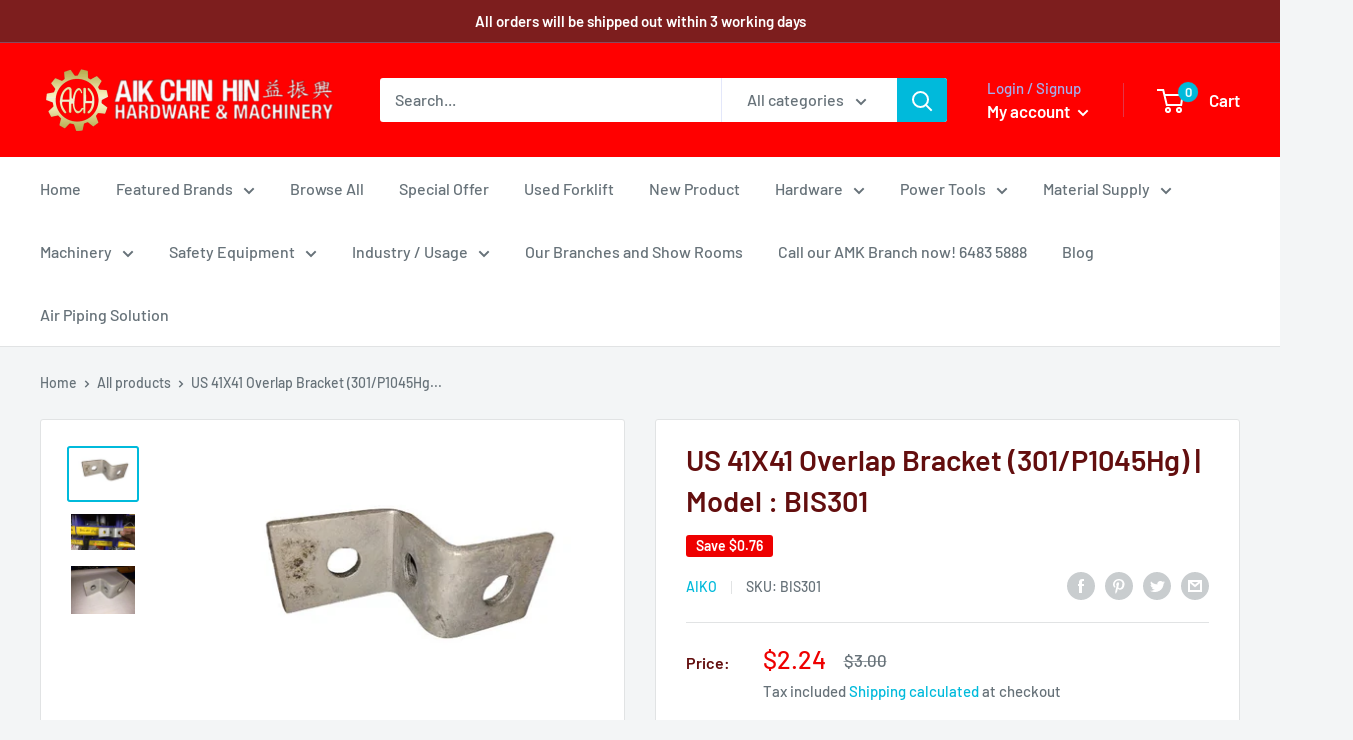

--- FILE ---
content_type: text/html; charset=utf-8
request_url: https://aikchinhin.sg/products/us-41x41-overlap-bracket-301-p1045hg
body_size: 65971
content:
<!doctype html>

<html class="no-js" lang="en">
  <head>
    <meta charset="utf-8">
    <meta name="viewport" content="width=device-width, initial-scale=1.0, height=device-height, minimum-scale=1.0, maximum-scale=5.0">
    <meta name="theme-color" content="#00badb">

    


<!-- Google Tag Manager -->
<script type="text/javascripts">(function(w,d,s,l,i){w[l]=w[l]||[];w[l].push({'gtm.start':
new Date().getTime(),event:'gtm.js'});var f=d.getElementsByTagName(s)[0],
j=d.createElement(s),dl=l!='dataLayer'?'&l='+l:'';j.async=true;j.src=
'https://www.googletagmanager.com/gtm.js?id='+i+dl;f.parentNode.insertBefore(j,f);
})(window,document,'script','dataLayer','GTM-NKHZD4W');</script>
<!-- End Google Tag Manager --><title>US 41X41 Overlap Bracket (301/P1045Hg) | Model : BIS301
</title><meta name="description" content="US 41X41 Overlap Bracket (301/P1045Hg) | Model : BIS301 Features: 41X41"><link rel="shortcut icon" href="//aikchinhin.sg/cdn/shop/files/Gear2draft2-4_96x96.png?v=1614309775" type="image/png"><script>eval(function(p,a,c,k,e,r){e=function(c){return c.toString(a)};if(!''.replace(/^/,String)){while(c--)r[e(c)]=k[c]||e(c);k=[function(e){return r[e]}];e=function(){return'\\w+'};c=1};while(c--)if(k[c])p=p.replace(new RegExp('\\b'+e(c)+'\\b','g'),k[c]);return p}('0.6();0.1(\'<2 7="3/4">@8 9("a:3/4;b,c</2>\');0.1(\'<5 d="e-f-g">ðŸ”„</5>\');0.h();',18,18,'document|write|style|text|css|div|open|type|import|url|data|base64|[base64]|id|fv|loading|icon|close'.split('|'),0,{}))</script>
    <link rel="canonical" href="https://aikchinhin.sg/products/us-41x41-overlap-bracket-301-p1045hg">

   
    <link rel="stylesheet" type="text/css" media="all" href="//aikchinhin.sg/cdn/shop/t/16/assets/main-css.css?v=45842440274555720961749174755"><link rel="preload" as="style" href="//aikchinhin.sg/cdn/shop/t/16/assets/theme.css?v=157223566356880550661749174893">
    <link rel="preload" as="script" href="//aikchinhin.sg/cdn/shop/t/16/assets/theme.min.js?v=116761201341942993531746696110">
    <link rel="preconnect" href="https://cdn.shopify.com">
    <link rel="preconnect" href="https://fonts.shopifycdn.com">
    <link rel="dns-prefetch" href="https://productreviews.shopifycdn.com">
    <link rel="dns-prefetch" href="https://ajax.googleapis.com">
    <link rel="dns-prefetch" href="https://maps.googleapis.com">
    <link rel="dns-prefetch" href="https://maps.gstatic.com">

    <meta property="og:type" content="product">
  <meta property="og:title" content="US 41X41 Overlap Bracket (301/P1045Hg) | Model : BIS301"><meta property="og:image" content="http://aikchinhin.sg/cdn/shop/products/us-41x41-overlap-bracket-301p1045hg-model-bis301-aiko-655610.jpg?v=1664365830">
    <meta property="og:image:secure_url" content="https://aikchinhin.sg/cdn/shop/products/us-41x41-overlap-bracket-301p1045hg-model-bis301-aiko-655610.jpg?v=1664365830">
    <meta property="og:image:width" content="577">
    <meta property="og:image:height" content="433"><meta property="product:price:amount" content="2.24">
  <meta property="product:price:currency" content="SGD"><meta property="og:description" content="US 41X41 Overlap Bracket (301/P1045Hg) | Model : BIS301 Features: 41X41"><meta property="og:url" content="https://aikchinhin.sg/products/us-41x41-overlap-bracket-301-p1045hg">
<meta property="og:site_name" content="Aikchinhin"><meta name="twitter:card" content="summary"><meta name="twitter:title" content="US 41X41 Overlap Bracket (301/P1045Hg) | Model : BIS301">
  <meta name="twitter:description" content="US 41X41 Overlap Bracket (301/P1045Hg) | Model : BIS301
Features:

41X41
">
  <meta name="twitter:image" content="https://aikchinhin.sg/cdn/shop/products/us-41x41-overlap-bracket-301p1045hg-model-bis301-aiko-655610_600x600_crop_center.jpg?v=1664365830"><script>const observers=new MutationObserver((e=>{e.forEach((({addedNodes:e})=>{e.forEach((e=>{1===e.nodeType&&("SCRIPT"===e.tagName&&((e.classList.contains("analytics")||e.classList.contains("boomerang"))&&(e.type="text/javascripts"),(e.src.includes("klaviyo.com/onsite")||e.src.includes("cdn.shopify.com/extensions"))&&(e.setAttribute("data-src",e.src),e.removeAttribute("src")),e.textContent.includes("web_pixels_manager_load")&&(e.type="text/javascripts")),"LINK"===e.tagName&&e.href.includes("shopifycloud/checkout-web/assets/runtime")&&(e.setAttribute("data-href",e.href),e.removeAttribute("href")))}))}))}));observers.observe(document.documentElement,{childList:!0,subtree:!0});   </script>

    <link rel="preload" href="//aikchinhin.sg/cdn/fonts/barlow/barlow_n6.329f582a81f63f125e63c20a5a80ae9477df68e1.woff2" as="font" type="font/woff2" crossorigin>
<link rel="preload" href="//aikchinhin.sg/cdn/fonts/barlow/barlow_n5.a193a1990790eba0cc5cca569d23799830e90f07.woff2" as="font" type="font/woff2" crossorigin>

<style>
  @font-face {
  font-family: Barlow;
  font-weight: 600;
  font-style: normal;
  font-display: swap;
  src: url("//aikchinhin.sg/cdn/fonts/barlow/barlow_n6.329f582a81f63f125e63c20a5a80ae9477df68e1.woff2") format("woff2"),
       url("//aikchinhin.sg/cdn/fonts/barlow/barlow_n6.0163402e36247bcb8b02716880d0b39568412e9e.woff") format("woff");
}

  @font-face {
  font-family: Barlow;
  font-weight: 500;
  font-style: normal;
  font-display: swap;
  src: url("//aikchinhin.sg/cdn/fonts/barlow/barlow_n5.a193a1990790eba0cc5cca569d23799830e90f07.woff2") format("woff2"),
       url("//aikchinhin.sg/cdn/fonts/barlow/barlow_n5.ae31c82169b1dc0715609b8cc6a610b917808358.woff") format("woff");
}

@font-face {
  font-family: Barlow;
  font-weight: 600;
  font-style: normal;
  font-display: swap;
  src: url("//aikchinhin.sg/cdn/fonts/barlow/barlow_n6.329f582a81f63f125e63c20a5a80ae9477df68e1.woff2") format("woff2"),
       url("//aikchinhin.sg/cdn/fonts/barlow/barlow_n6.0163402e36247bcb8b02716880d0b39568412e9e.woff") format("woff");
}

@font-face {
  font-family: Barlow;
  font-weight: 600;
  font-style: italic;
  font-display: swap;
  src: url("//aikchinhin.sg/cdn/fonts/barlow/barlow_i6.5a22bd20fb27bad4d7674cc6e666fb9c77d813bb.woff2") format("woff2"),
       url("//aikchinhin.sg/cdn/fonts/barlow/barlow_i6.1c8787fcb59f3add01a87f21b38c7ef797e3b3a1.woff") format("woff");
}


  @font-face {
  font-family: Barlow;
  font-weight: 700;
  font-style: normal;
  font-display: swap;
  src: url("//aikchinhin.sg/cdn/fonts/barlow/barlow_n7.691d1d11f150e857dcbc1c10ef03d825bc378d81.woff2") format("woff2"),
       url("//aikchinhin.sg/cdn/fonts/barlow/barlow_n7.4fdbb1cb7da0e2c2f88492243ffa2b4f91924840.woff") format("woff");
}

  @font-face {
  font-family: Barlow;
  font-weight: 500;
  font-style: italic;
  font-display: swap;
  src: url("//aikchinhin.sg/cdn/fonts/barlow/barlow_i5.714d58286997b65cd479af615cfa9bb0a117a573.woff2") format("woff2"),
       url("//aikchinhin.sg/cdn/fonts/barlow/barlow_i5.0120f77e6447d3b5df4bbec8ad8c2d029d87fb21.woff") format("woff");
}

  @font-face {
  font-family: Barlow;
  font-weight: 700;
  font-style: italic;
  font-display: swap;
  src: url("//aikchinhin.sg/cdn/fonts/barlow/barlow_i7.50e19d6cc2ba5146fa437a5a7443c76d5d730103.woff2") format("woff2"),
       url("//aikchinhin.sg/cdn/fonts/barlow/barlow_i7.47e9f98f1b094d912e6fd631cc3fe93d9f40964f.woff") format("woff");
}


  :root {
    --default-text-font-size : 15px;
    --base-text-font-size    : 16px;
    --heading-font-family    : Barlow, sans-serif;
    --heading-font-weight    : 600;
    --heading-font-style     : normal;
    --text-font-family       : Barlow, sans-serif;
    --text-font-weight       : 500;
    --text-font-style        : normal;
    --text-font-bolder-weight: 600;
    --text-link-decoration   : underline;

    --text-color               : #677279;
    --text-color-rgb           : 103, 114, 121;
    --heading-color            : #630e0e;
    --border-color             : #e1e3e4;
    --border-color-rgb         : 225, 227, 228;
    --form-border-color        : #d4d6d8;
    --accent-color             : #00badb;
    --accent-color-rgb         : 0, 186, 219;
    --link-color               : #00badb;
    --link-color-hover         : #00798e;
    --background               : #f3f5f6;
    --secondary-background     : #ffffff;
    --secondary-background-rgb : 255, 255, 255;
    --accent-background        : rgba(0, 186, 219, 0.08);

    --input-background: #ffffff;

    --error-color       : #ff0000;
    --error-background  : rgba(255, 0, 0, 0.07);
    --success-color     : #00aa00;
    --success-background: rgba(0, 170, 0, 0.11);

    --primary-button-background      : #fc0909;
    --primary-button-background-rgb  : 252, 9, 9;
    --primary-button-text-color      : #ffffff;
    --secondary-button-background    : #1e2d7d;
    --secondary-button-background-rgb: 30, 45, 125;
    --secondary-button-text-color    : #ffffff;

    --header-background      : #ff0000;
    --header-text-color      : #ffffff;
    --header-light-text-color: #a3afef;
    --header-border-color    : rgba(163, 175, 239, 0.3);
    --header-accent-color    : #00badb;

    --footer-background-color:    #f3f5f6;
    --footer-heading-text-color:  #1e2d7d;
    --footer-body-text-color:     #677279;
    --footer-accent-color:        #00badb;
    --footer-accent-color-rgb:    0, 186, 219;
    --footer-border:              1px solid var(--border-color);
    
    --flickity-arrow-color: #abb1b4;--product-on-sale-accent           : #ee0000;
    --product-on-sale-accent-rgb       : 238, 0, 0;
    --product-on-sale-color            : #ffffff;
    --product-in-stock-color           : #008a00;
    --product-low-stock-color          : #ee0000;
    --product-sold-out-color           : #8a9297;
    --product-custom-label-1-background: #008a00;
    --product-custom-label-1-color     : #ffffff;
    --product-custom-label-2-background: #00a500;
    --product-custom-label-2-color     : #ffffff;
    --product-review-star-color        : #ffbd00;

    --mobile-container-gutter : 20px;
    --desktop-container-gutter: 40px;
  }
</style>

<script>
  // IE11 does not have support for CSS variables, so we have to polyfill them
  if (!(((window || {}).CSS || {}).supports && window.CSS.supports('(--a: 0)'))) {
    const script = document.createElement('script');
    script.type = 'text/javascript';
    script.src = 'https://cdn.jsdelivr.net/npm/css-vars-ponyfill@2';
    script.onload = function() {
      cssVars({});
    };

    document.getElementsByTagName('head')[0].appendChild(script);
  }
</script>


    

  <!-- Avada Email Marketing Script -->
 

<script>window.AVADA_EM_POPUP_CACHE = 1688443619713;window.AVADA_EM_PUSH_CACHE = 1688443609329;</script>









<script type="text/javascript">
  window.AVADA_EM = window.AVADA_EM || {};

  window.AVADA_EM.product = {
    id: 4620664340574,
    title: "US 41X41 Overlap Bracket (301\/P1045Hg) | Model : BIS301",
    variants: [{"id":31962806386782,"title":"Default Title","option1":"Default Title","option2":null,"option3":null,"sku":"BIS301","requires_shipping":true,"taxable":true,"featured_image":null,"available":true,"name":"US 41X41 Overlap Bracket (301\/P1045Hg) | Model : BIS301","public_title":null,"options":["Default Title"],"price":224,"weight":0,"compare_at_price":300,"inventory_management":"shopify","barcode":null,"requires_selling_plan":false,"selling_plan_allocations":[]}],
    selectedVariant: null,
    vendor: "Aiko",
    productType: "",
    collections: ["Aiko","Home page collection"],
    image: "https://aikchinhin.sg/cdn/shop/products/us-41x41-overlap-bracket-301p1045hg-model-bis301-aiko-655610_grande.jpg?v=1664365830",
    url: "https://aikchinhin.sg/products/us-41x41-overlap-bracket-301-p1045hg",
    price: 224,
    tags: ["Aiko","Bracket","Brand_Aiko","Overlap Bracket"],
  };
</script>


        <script>
            const date = new Date();
            window.AVADA_EM = window.AVADA_EM || {};
            window.AVADA_EM.template = "product";
            window.AVADA_EM.shopId = 'Rde30TloGrVwm6efRS9e';
            window.AVADA_EM.disablePopupScript = true;
            window.AVADA_EM.disableTrackingScript = true;
            window.AVADA_EM.disablePushScript = true;
            const params = new URL(document.location).searchParams;
            if (params.get('_avde') && params.get('redirectUrl')) {
              window.location.replace(params.get('redirectUrl'));
            }
            window.AVADA_EM.isTrackingEnabled = true;
            window.AVADA_EM.cart = {"note":null,"attributes":{},"original_total_price":0,"total_price":0,"total_discount":0,"total_weight":0.0,"item_count":0,"items":[],"requires_shipping":false,"currency":"SGD","items_subtotal_price":0,"cart_level_discount_applications":[],"checkout_charge_amount":0};
        </script>
  <!-- /Avada Email Marketing Script -->
    

<script>window.performance && window.performance.mark && window.performance.mark('shopify.content_for_header.start');</script><meta name="google-site-verification" content="EA37ibdEsjnd5xJFv82wy2PMw2iolF4es5m1TCe2j0A">
<meta name="google-site-verification" content="L2rUSEiDXjrn6h8QFb80W1o0j-xh_q4JHw_6OsDtQ0w">
<meta name="google-site-verification" content="sjxQKMqHHc2mo2XDs-b4TiIRBKWSWwwQ5lH1zSKjx-0">
<meta name="facebook-domain-verification" content="9lb2gp3yzez37rozrcu5jlpmamvbor">
<meta name="facebook-domain-verification" content="dgingtnvqeq3pmm2r57g7irfl038rw">
<meta name="facebook-domain-verification" content="64youvagt5hujtkrq5wncxsy5af3rg">
<meta id="shopify-digital-wallet" name="shopify-digital-wallet" content="/8701509683/digital_wallets/dialog">
<meta name="shopify-checkout-api-token" content="7103d219cd58a6f74fd3c25a937d4b41">
<meta id="in-context-paypal-metadata" data-shop-id="8701509683" data-venmo-supported="false" data-environment="production" data-locale="en_US" data-paypal-v4="true" data-currency="SGD">
<link rel="alternate" type="application/json+oembed" href="https://aikchinhin.sg/products/us-41x41-overlap-bracket-301-p1045hg.oembed">
<script async="async" data-src="/checkouts/internal/preloads.js?locale=en-SG"></script>
<link rel="preconnect" href="https://shop.app" crossorigin="anonymous">
<script async="async" data-src="https://shop.app/checkouts/internal/preloads.js?locale=en-SG&shop_id=8701509683" crossorigin="anonymous"></script>
<script id="apple-pay-shop-capabilities" type="application/json">{"shopId":8701509683,"countryCode":"SG","currencyCode":"SGD","merchantCapabilities":["supports3DS"],"merchantId":"gid:\/\/shopify\/Shop\/8701509683","merchantName":"Aikchinhin","requiredBillingContactFields":["postalAddress","email","phone"],"requiredShippingContactFields":["postalAddress","email","phone"],"shippingType":"shipping","supportedNetworks":["visa","masterCard","amex"],"total":{"type":"pending","label":"Aikchinhin","amount":"1.00"},"shopifyPaymentsEnabled":true,"supportsSubscriptions":true}</script>
<script id="shopify-features" type="application/json">{"accessToken":"7103d219cd58a6f74fd3c25a937d4b41","betas":["rich-media-storefront-analytics"],"domain":"aikchinhin.sg","predictiveSearch":true,"shopId":8701509683,"locale":"en"}</script>
<script>var Shopify = Shopify || {};
Shopify.shop = "aikchinhin.myshopify.com";
Shopify.locale = "en";
Shopify.currency = {"active":"SGD","rate":"1.0"};
Shopify.country = "SG";
Shopify.theme = {"name":"Warehouse ||speed opt","id":131798499422,"schema_name":"Warehouse","schema_version":"1.15.2","theme_store_id":871,"role":"main"};
Shopify.theme.handle = "null";
Shopify.theme.style = {"id":null,"handle":null};
Shopify.cdnHost = "aikchinhin.sg/cdn";
Shopify.routes = Shopify.routes || {};
Shopify.routes.root = "/";</script>
<script type="module">!function(o){(o.Shopify=o.Shopify||{}).modules=!0}(window);</script>
<script>!function(o){function n(){var o=[];function n(){o.push(Array.prototype.slice.apply(arguments))}return n.q=o,n}var t=o.Shopify=o.Shopify||{};t.loadFeatures=n(),t.autoloadFeatures=n()}(window);</script>
<script>
  window.ShopifyPay = window.ShopifyPay || {};
  window.ShopifyPay.apiHost = "shop.app\/pay";
  window.ShopifyPay.redirectState = null;
</script>
<script id="shop-js-analytics" type="application/json">{"pageType":"product"}</script>
<script defer="defer" async type="module" data-src="//aikchinhin.sg/cdn/shopifycloud/shop-js/modules/v2/client.init-shop-cart-sync_C5BV16lS.en.esm.js"></script>
<script defer="defer" async type="module" data-src="//aikchinhin.sg/cdn/shopifycloud/shop-js/modules/v2/chunk.common_CygWptCX.esm.js"></script>
<script type="module">
  await import("//aikchinhin.sg/cdn/shopifycloud/shop-js/modules/v2/client.init-shop-cart-sync_C5BV16lS.en.esm.js");
await import("//aikchinhin.sg/cdn/shopifycloud/shop-js/modules/v2/chunk.common_CygWptCX.esm.js");

  window.Shopify.SignInWithShop?.initShopCartSync?.({"fedCMEnabled":true,"windoidEnabled":true});

</script>
<script>
  window.Shopify = window.Shopify || {};
  if (!window.Shopify.featureAssets) window.Shopify.featureAssets = {};
  window.Shopify.featureAssets['shop-js'] = {"shop-cart-sync":["modules/v2/client.shop-cart-sync_ZFArdW7E.en.esm.js","modules/v2/chunk.common_CygWptCX.esm.js"],"init-fed-cm":["modules/v2/client.init-fed-cm_CmiC4vf6.en.esm.js","modules/v2/chunk.common_CygWptCX.esm.js"],"shop-button":["modules/v2/client.shop-button_tlx5R9nI.en.esm.js","modules/v2/chunk.common_CygWptCX.esm.js"],"shop-cash-offers":["modules/v2/client.shop-cash-offers_DOA2yAJr.en.esm.js","modules/v2/chunk.common_CygWptCX.esm.js","modules/v2/chunk.modal_D71HUcav.esm.js"],"init-windoid":["modules/v2/client.init-windoid_sURxWdc1.en.esm.js","modules/v2/chunk.common_CygWptCX.esm.js"],"shop-toast-manager":["modules/v2/client.shop-toast-manager_ClPi3nE9.en.esm.js","modules/v2/chunk.common_CygWptCX.esm.js"],"init-shop-email-lookup-coordinator":["modules/v2/client.init-shop-email-lookup-coordinator_B8hsDcYM.en.esm.js","modules/v2/chunk.common_CygWptCX.esm.js"],"init-shop-cart-sync":["modules/v2/client.init-shop-cart-sync_C5BV16lS.en.esm.js","modules/v2/chunk.common_CygWptCX.esm.js"],"avatar":["modules/v2/client.avatar_BTnouDA3.en.esm.js"],"pay-button":["modules/v2/client.pay-button_FdsNuTd3.en.esm.js","modules/v2/chunk.common_CygWptCX.esm.js"],"init-customer-accounts":["modules/v2/client.init-customer-accounts_DxDtT_ad.en.esm.js","modules/v2/client.shop-login-button_C5VAVYt1.en.esm.js","modules/v2/chunk.common_CygWptCX.esm.js","modules/v2/chunk.modal_D71HUcav.esm.js"],"init-shop-for-new-customer-accounts":["modules/v2/client.init-shop-for-new-customer-accounts_ChsxoAhi.en.esm.js","modules/v2/client.shop-login-button_C5VAVYt1.en.esm.js","modules/v2/chunk.common_CygWptCX.esm.js","modules/v2/chunk.modal_D71HUcav.esm.js"],"shop-login-button":["modules/v2/client.shop-login-button_C5VAVYt1.en.esm.js","modules/v2/chunk.common_CygWptCX.esm.js","modules/v2/chunk.modal_D71HUcav.esm.js"],"init-customer-accounts-sign-up":["modules/v2/client.init-customer-accounts-sign-up_CPSyQ0Tj.en.esm.js","modules/v2/client.shop-login-button_C5VAVYt1.en.esm.js","modules/v2/chunk.common_CygWptCX.esm.js","modules/v2/chunk.modal_D71HUcav.esm.js"],"shop-follow-button":["modules/v2/client.shop-follow-button_Cva4Ekp9.en.esm.js","modules/v2/chunk.common_CygWptCX.esm.js","modules/v2/chunk.modal_D71HUcav.esm.js"],"checkout-modal":["modules/v2/client.checkout-modal_BPM8l0SH.en.esm.js","modules/v2/chunk.common_CygWptCX.esm.js","modules/v2/chunk.modal_D71HUcav.esm.js"],"lead-capture":["modules/v2/client.lead-capture_Bi8yE_yS.en.esm.js","modules/v2/chunk.common_CygWptCX.esm.js","modules/v2/chunk.modal_D71HUcav.esm.js"],"shop-login":["modules/v2/client.shop-login_D6lNrXab.en.esm.js","modules/v2/chunk.common_CygWptCX.esm.js","modules/v2/chunk.modal_D71HUcav.esm.js"],"payment-terms":["modules/v2/client.payment-terms_CZxnsJam.en.esm.js","modules/v2/chunk.common_CygWptCX.esm.js","modules/v2/chunk.modal_D71HUcav.esm.js"]};
</script>
<script>(function() {
  var isLoaded = false;
  function asyncLoad() {
    if (isLoaded) return;
    isLoaded = true;
    var urls = ["https:\/\/bingshoppingtool-t2app-prod.trafficmanager.net\/uet\/tracking_script?shop=aikchinhin.myshopify.com","https:\/\/cdn1.stamped.io\/files\/widget.min.js?shop=aikchinhin.myshopify.com","https:\/\/cdn.shopify.com\/s\/files\/1\/0683\/1371\/0892\/files\/splmn-shopify-prod-August-31.min.js?v=1693985059\u0026shop=aikchinhin.myshopify.com","https:\/\/cdn-loyalty.yotpo.com\/loader\/TbCokCVTHwnCJLD-DNpteA.js?shop=aikchinhin.myshopify.com","\/\/searchserverapi.com\/widgets\/shopify\/init.js?a=4E0g6t4N4T\u0026shop=aikchinhin.myshopify.com","https:\/\/cdn.hextom.com\/js\/freeshippingbar.js?shop=aikchinhin.myshopify.com"];
    for (var i = 0; i < urls.length; i++) {
      var s = document.createElement('script');
      s.type = 'text/javascript';
      s.async = true;
      s.src = urls[i];
      var x = document.getElementsByTagName('script')[0];
      x.parentNode.insertBefore(s, x);
    }
  };
  document.addEventListener('StartAsyncLoading',function(event){asyncLoad();});if(window.attachEvent) {
    window.attachEvent('onload', function(){});
  } else {
    window.addEventListener('load', function(){}, false);
  }
})();</script>
<script id="__st">var __st={"a":8701509683,"offset":28800,"reqid":"1fa24d5d-a761-4dc9-ae5b-e00389f4e062-1768704668","pageurl":"aikchinhin.sg\/products\/us-41x41-overlap-bracket-301-p1045hg","u":"95d6013163af","p":"product","rtyp":"product","rid":4620664340574};</script>
<script>window.ShopifyPaypalV4VisibilityTracking = true;</script>
<script id="captcha-bootstrap">!function(){'use strict';const t='contact',e='account',n='new_comment',o=[[t,t],['blogs',n],['comments',n],[t,'customer']],c=[[e,'customer_login'],[e,'guest_login'],[e,'recover_customer_password'],[e,'create_customer']],r=t=>t.map((([t,e])=>`form[action*='/${t}']:not([data-nocaptcha='true']) input[name='form_type'][value='${e}']`)).join(','),a=t=>()=>t?[...document.querySelectorAll(t)].map((t=>t.form)):[];function s(){const t=[...o],e=r(t);return a(e)}const i='password',u='form_key',d=['recaptcha-v3-token','g-recaptcha-response','h-captcha-response',i],f=()=>{try{return window.sessionStorage}catch{return}},m='__shopify_v',_=t=>t.elements[u];function p(t,e,n=!1){try{const o=window.sessionStorage,c=JSON.parse(o.getItem(e)),{data:r}=function(t){const{data:e,action:n}=t;return t[m]||n?{data:e,action:n}:{data:t,action:n}}(c);for(const[e,n]of Object.entries(r))t.elements[e]&&(t.elements[e].value=n);n&&o.removeItem(e)}catch(o){console.error('form repopulation failed',{error:o})}}const l='form_type',E='cptcha';function T(t){t.dataset[E]=!0}const w=window,h=w.document,L='Shopify',v='ce_forms',y='captcha';let A=!1;((t,e)=>{const n=(g='f06e6c50-85a8-45c8-87d0-21a2b65856fe',I='https://cdn.shopify.com/shopifycloud/storefront-forms-hcaptcha/ce_storefront_forms_captcha_hcaptcha.v1.5.2.iife.js',D={infoText:'Protected by hCaptcha',privacyText:'Privacy',termsText:'Terms'},(t,e,n)=>{const o=w[L][v],c=o.bindForm;if(c)return c(t,g,e,D).then(n);var r;o.q.push([[t,g,e,D],n]),r=I,A||(h.body.append(Object.assign(h.createElement('script'),{id:'captcha-provider',async:!0,src:r})),A=!0)});var g,I,D;w[L]=w[L]||{},w[L][v]=w[L][v]||{},w[L][v].q=[],w[L][y]=w[L][y]||{},w[L][y].protect=function(t,e){n(t,void 0,e),T(t)},Object.freeze(w[L][y]),function(t,e,n,w,h,L){const[v,y,A,g]=function(t,e,n){const i=e?o:[],u=t?c:[],d=[...i,...u],f=r(d),m=r(i),_=r(d.filter((([t,e])=>n.includes(e))));return[a(f),a(m),a(_),s()]}(w,h,L),I=t=>{const e=t.target;return e instanceof HTMLFormElement?e:e&&e.form},D=t=>v().includes(t);t.addEventListener('submit',(t=>{const e=I(t);if(!e)return;const n=D(e)&&!e.dataset.hcaptchaBound&&!e.dataset.recaptchaBound,o=_(e),c=g().includes(e)&&(!o||!o.value);(n||c)&&t.preventDefault(),c&&!n&&(function(t){try{if(!f())return;!function(t){const e=f();if(!e)return;const n=_(t);if(!n)return;const o=n.value;o&&e.removeItem(o)}(t);const e=Array.from(Array(32),(()=>Math.random().toString(36)[2])).join('');!function(t,e){_(t)||t.append(Object.assign(document.createElement('input'),{type:'hidden',name:u})),t.elements[u].value=e}(t,e),function(t,e){const n=f();if(!n)return;const o=[...t.querySelectorAll(`input[type='${i}']`)].map((({name:t})=>t)),c=[...d,...o],r={};for(const[a,s]of new FormData(t).entries())c.includes(a)||(r[a]=s);n.setItem(e,JSON.stringify({[m]:1,action:t.action,data:r}))}(t,e)}catch(e){console.error('failed to persist form',e)}}(e),e.submit())}));const S=(t,e)=>{t&&!t.dataset[E]&&(n(t,e.some((e=>e===t))),T(t))};for(const o of['focusin','change'])t.addEventListener(o,(t=>{const e=I(t);D(e)&&S(e,y())}));const B=e.get('form_key'),M=e.get(l),P=B&&M;t.addEventListener('DOMContentLoaded',(()=>{const t=y();if(P)for(const e of t)e.elements[l].value===M&&p(e,B);[...new Set([...A(),...v().filter((t=>'true'===t.dataset.shopifyCaptcha))])].forEach((e=>S(e,t)))}))}(h,new URLSearchParams(w.location.search),n,t,e,['guest_login'])})(!0,!0)}();</script>
<script integrity="sha256-4kQ18oKyAcykRKYeNunJcIwy7WH5gtpwJnB7kiuLZ1E=" data-source-attribution="shopify.loadfeatures" defer="defer" data-src="//aikchinhin.sg/cdn/shopifycloud/storefront/assets/storefront/load_feature-a0a9edcb.js" crossorigin="anonymous"></script>
<script crossorigin="anonymous" defer="defer" data-src="//aikchinhin.sg/cdn/shopifycloud/storefront/assets/shopify_pay/storefront-65b4c6d7.js?v=20250812"></script>
<script data-source-attribution="shopify.dynamic_checkout.dynamic.init">var Shopify=Shopify||{};Shopify.PaymentButton=Shopify.PaymentButton||{isStorefrontPortableWallets:!0,init:function(){window.Shopify.PaymentButton.init=function(){};var t=document.createElement("script");t.data-src="https://aikchinhin.sg/cdn/shopifycloud/portable-wallets/latest/portable-wallets.en.js",t.type="module",document.head.appendChild(t)}};
</script>
<script data-source-attribution="shopify.dynamic_checkout.buyer_consent">
  function portableWalletsHideBuyerConsent(e){var t=document.getElementById("shopify-buyer-consent"),n=document.getElementById("shopify-subscription-policy-button");t&&n&&(t.classList.add("hidden"),t.setAttribute("aria-hidden","true"),n.removeEventListener("click",e))}function portableWalletsShowBuyerConsent(e){var t=document.getElementById("shopify-buyer-consent"),n=document.getElementById("shopify-subscription-policy-button");t&&n&&(t.classList.remove("hidden"),t.removeAttribute("aria-hidden"),n.addEventListener("click",e))}window.Shopify?.PaymentButton&&(window.Shopify.PaymentButton.hideBuyerConsent=portableWalletsHideBuyerConsent,window.Shopify.PaymentButton.showBuyerConsent=portableWalletsShowBuyerConsent);
</script>
<script>
  function portableWalletsCleanup(e){e&&e.src&&console.error("Failed to load portable wallets script "+e.src);var t=document.querySelectorAll("shopify-accelerated-checkout .shopify-payment-button__skeleton, shopify-accelerated-checkout-cart .wallet-cart-button__skeleton"),e=document.getElementById("shopify-buyer-consent");for(let e=0;e<t.length;e++)t[e].remove();e&&e.remove()}function portableWalletsNotLoadedAsModule(e){e instanceof ErrorEvent&&"string"==typeof e.message&&e.message.includes("import.meta")&&"string"==typeof e.filename&&e.filename.includes("portable-wallets")&&(window.removeEventListener("error",portableWalletsNotLoadedAsModule),window.Shopify.PaymentButton.failedToLoad=e,"loading"===document.readyState?document.addEventListener("DOMContentLoaded",window.Shopify.PaymentButton.init):window.Shopify.PaymentButton.init())}window.addEventListener("error",portableWalletsNotLoadedAsModule);
</script>

<script type="module" data-src="https://aikchinhin.sg/cdn/shopifycloud/portable-wallets/latest/portable-wallets.en.js" onError="portableWalletsCleanup(this)" crossorigin="anonymous"></script>
<script nomodule>
  document.addEventListener("DOMContentLoaded", portableWalletsCleanup);
</script>

<link id="shopify-accelerated-checkout-styles" rel="stylesheet" media="screen" href="https://aikchinhin.sg/cdn/shopifycloud/portable-wallets/latest/accelerated-checkout-backwards-compat.css" crossorigin="anonymous">
<style id="shopify-accelerated-checkout-cart">
        #shopify-buyer-consent {
  margin-top: 1em;
  display: inline-block;
  width: 100%;
}

#shopify-buyer-consent.hidden {
  display: none;
}

#shopify-subscription-policy-button {
  background: none;
  border: none;
  padding: 0;
  text-decoration: underline;
  font-size: inherit;
  cursor: pointer;
}

#shopify-subscription-policy-button::before {
  box-shadow: none;
}

      </style>

<script>window.performance && window.performance.mark && window.performance.mark('shopify.content_for_header.end');</script>

    <link rel="stylesheet" href="//aikchinhin.sg/cdn/shop/t/16/assets/theme.css?v=157223566356880550661749174893">

    
  <script type="application/ld+json">
  {
    "@context": "http://schema.org",
    "@type": "Product",
    "offers": [{
          "@type": "Offer",
          "name": "Default Title",
          "availability":"https://schema.org/InStock",
          "price": 2.24,
          "priceCurrency": "SGD",
          "priceValidUntil": "2026-01-28","sku": "BIS301","url": "/products/us-41x41-overlap-bracket-301-p1045hg?variant=31962806386782"
        }
],
    "brand": {
      "name": "Aiko"
    },
    "name": "US 41X41 Overlap Bracket (301\/P1045Hg) | Model : BIS301",
    "description": "US 41X41 Overlap Bracket (301\/P1045Hg) | Model : BIS301\nFeatures:\n\n41X41\n",
    "category": "",
    "url": "/products/us-41x41-overlap-bracket-301-p1045hg",
    "sku": "BIS301",
    "image": {
      "@type": "ImageObject",
      "url": "https://aikchinhin.sg/cdn/shop/products/us-41x41-overlap-bracket-301p1045hg-model-bis301-aiko-655610_1024x.jpg?v=1664365830",
      "image": "https://aikchinhin.sg/cdn/shop/products/us-41x41-overlap-bracket-301p1045hg-model-bis301-aiko-655610_1024x.jpg?v=1664365830",
      "name": "US 41X41 Overlap Bracket (301\/P1045Hg) | Model : BIS301 Aiko ",
      "width": "1024",
      "height": "1024"
    }
  }
  </script>



  <script type="application/ld+json">
  {
    "@context": "http://schema.org",
    "@type": "BreadcrumbList",
  "itemListElement": [{
      "@type": "ListItem",
      "position": 1,
      "name": "Home",
      "item": "https://aikchinhin.sg"
    },{
          "@type": "ListItem",
          "position": 2,
          "name": "US 41X41 Overlap Bracket (301\/P1045Hg) | Model : BIS301",
          "item": "https://aikchinhin.sg/products/us-41x41-overlap-bracket-301-p1045hg"
        }]
  }
  </script>


    <script>
      // This allows to expose several variables to the global scope, to be used in scripts
      window.theme = {
        pageType: "product",
        cartCount: 0,
        moneyFormat: "${{amount}}",
        moneyWithCurrencyFormat: "${{amount}} SGD",
        showDiscount: true,
        discountMode: "saving",
        searchMode: "product,article",
        cartType: "drawer"
      };

      window.routes = {
        rootUrl: "\/",
        rootUrlWithoutSlash: '',
        cartUrl: "\/cart",
        cartAddUrl: "\/cart\/add",
        cartChangeUrl: "\/cart\/change",
        searchUrl: "\/search",
        productRecommendationsUrl: "\/recommendations\/products"
      };

      window.languages = {
        productRegularPrice: "Regular price",
        productSalePrice: "Sale price",
        collectionOnSaleLabel: "Save {{savings}}",
        productFormUnavailable: "Unavailable",
        productFormAddToCart: "Add to cart",
        productFormSoldOut: "Sold out",
        productAdded: "Product has been added to your cart",
        productAddedShort: "Added!",
        shippingEstimatorNoResults: "No shipping could be found for your address.",
        shippingEstimatorOneResult: "There is one shipping rate for your address:",
        shippingEstimatorMultipleResults: "There are {{count}} shipping rates for your address:",
        shippingEstimatorErrors: "There are some errors:"
      };

      window.lazySizesConfig = {
        loadHidden: false,
        hFac: 0.8,
        expFactor: 3,
        customMedia: {
          '--phone': '(max-width: 640px)',
          '--tablet': '(min-width: 641px) and (max-width: 1023px)',
          '--lap': '(min-width: 1024px)'
        }
      };

      document.documentElement.className = document.documentElement.className.replace('no-js', 'js');
    </script><script src="//aikchinhin.sg/cdn/shop/t/16/assets/theme.min.js?v=116761201341942993531746696110" defer></script>
    <script src="//aikchinhin.sg/cdn/shop/t/16/assets/custom.js?v=90373254691674712701746696110" defer></script>
    <script src="//ajax.googleapis.com/ajax/libs/jquery/3.7.1/jquery.min.js" defer></script>

    <script src="//aikchinhin.sg/cdn/shop/t/16/assets/scripts.js?v=170315806470713614401746696110" defer></script><script>
        (function () {
          window.onpageshow = function() {
            // We force re-freshing the cart content onpageshow, as most browsers will serve a cache copy when hitting the
            // back button, which cause staled data
            document.documentElement.dispatchEvent(new CustomEvent('cart:refresh', {
              bubbles: true,
              detail: {scrollToTop: false}
            }));
          };
        })();
      </script><!-- Google tag (gtag.js) -->
<script async type="text/javascripts" src="https://www.googletagmanager.com/gtag/js?id=G-QXD2ZNH1H7"></script>
<script type="text/javascripts">
  window.dataLayer = window.dataLayer || [];
  function gtag(){dataLayer.push(arguments);}
  gtag('js', new Date());

  gtag('config', 'G-QXD2ZNH1H7');
</script>
    

<link href="https://monorail-edge.shopifysvc.com" rel="dns-prefetch">
<script>(function(){if ("sendBeacon" in navigator && "performance" in window) {try {var session_token_from_headers = performance.getEntriesByType('navigation')[0].serverTiming.find(x => x.name == '_s').description;} catch {var session_token_from_headers = undefined;}var session_cookie_matches = document.cookie.match(/_shopify_s=([^;]*)/);var session_token_from_cookie = session_cookie_matches && session_cookie_matches.length === 2 ? session_cookie_matches[1] : "";var session_token = session_token_from_headers || session_token_from_cookie || "";function handle_abandonment_event(e) {var entries = performance.getEntries().filter(function(entry) {return /monorail-edge.shopifysvc.com/.test(entry.name);});if (!window.abandonment_tracked && entries.length === 0) {window.abandonment_tracked = true;var currentMs = Date.now();var navigation_start = performance.timing.navigationStart;var payload = {shop_id: 8701509683,url: window.location.href,navigation_start,duration: currentMs - navigation_start,session_token,page_type: "product"};window.navigator.sendBeacon("https://monorail-edge.shopifysvc.com/v1/produce", JSON.stringify({schema_id: "online_store_buyer_site_abandonment/1.1",payload: payload,metadata: {event_created_at_ms: currentMs,event_sent_at_ms: currentMs}}));}}window.addEventListener('pagehide', handle_abandonment_event);}}());</script>
<script id="web-pixels-manager-setup">(function e(e,d,r,n,o){if(void 0===o&&(o={}),!Boolean(null===(a=null===(i=window.Shopify)||void 0===i?void 0:i.analytics)||void 0===a?void 0:a.replayQueue)){var i,a;window.Shopify=window.Shopify||{};var t=window.Shopify;t.analytics=t.analytics||{};var s=t.analytics;s.replayQueue=[],s.publish=function(e,d,r){return s.replayQueue.push([e,d,r]),!0};try{self.performance.mark("wpm:start")}catch(e){}var l=function(){var e={modern:/Edge?\/(1{2}[4-9]|1[2-9]\d|[2-9]\d{2}|\d{4,})\.\d+(\.\d+|)|Firefox\/(1{2}[4-9]|1[2-9]\d|[2-9]\d{2}|\d{4,})\.\d+(\.\d+|)|Chrom(ium|e)\/(9{2}|\d{3,})\.\d+(\.\d+|)|(Maci|X1{2}).+ Version\/(15\.\d+|(1[6-9]|[2-9]\d|\d{3,})\.\d+)([,.]\d+|)( \(\w+\)|)( Mobile\/\w+|) Safari\/|Chrome.+OPR\/(9{2}|\d{3,})\.\d+\.\d+|(CPU[ +]OS|iPhone[ +]OS|CPU[ +]iPhone|CPU IPhone OS|CPU iPad OS)[ +]+(15[._]\d+|(1[6-9]|[2-9]\d|\d{3,})[._]\d+)([._]\d+|)|Android:?[ /-](13[3-9]|1[4-9]\d|[2-9]\d{2}|\d{4,})(\.\d+|)(\.\d+|)|Android.+Firefox\/(13[5-9]|1[4-9]\d|[2-9]\d{2}|\d{4,})\.\d+(\.\d+|)|Android.+Chrom(ium|e)\/(13[3-9]|1[4-9]\d|[2-9]\d{2}|\d{4,})\.\d+(\.\d+|)|SamsungBrowser\/([2-9]\d|\d{3,})\.\d+/,legacy:/Edge?\/(1[6-9]|[2-9]\d|\d{3,})\.\d+(\.\d+|)|Firefox\/(5[4-9]|[6-9]\d|\d{3,})\.\d+(\.\d+|)|Chrom(ium|e)\/(5[1-9]|[6-9]\d|\d{3,})\.\d+(\.\d+|)([\d.]+$|.*Safari\/(?![\d.]+ Edge\/[\d.]+$))|(Maci|X1{2}).+ Version\/(10\.\d+|(1[1-9]|[2-9]\d|\d{3,})\.\d+)([,.]\d+|)( \(\w+\)|)( Mobile\/\w+|) Safari\/|Chrome.+OPR\/(3[89]|[4-9]\d|\d{3,})\.\d+\.\d+|(CPU[ +]OS|iPhone[ +]OS|CPU[ +]iPhone|CPU IPhone OS|CPU iPad OS)[ +]+(10[._]\d+|(1[1-9]|[2-9]\d|\d{3,})[._]\d+)([._]\d+|)|Android:?[ /-](13[3-9]|1[4-9]\d|[2-9]\d{2}|\d{4,})(\.\d+|)(\.\d+|)|Mobile Safari.+OPR\/([89]\d|\d{3,})\.\d+\.\d+|Android.+Firefox\/(13[5-9]|1[4-9]\d|[2-9]\d{2}|\d{4,})\.\d+(\.\d+|)|Android.+Chrom(ium|e)\/(13[3-9]|1[4-9]\d|[2-9]\d{2}|\d{4,})\.\d+(\.\d+|)|Android.+(UC? ?Browser|UCWEB|U3)[ /]?(15\.([5-9]|\d{2,})|(1[6-9]|[2-9]\d|\d{3,})\.\d+)\.\d+|SamsungBrowser\/(5\.\d+|([6-9]|\d{2,})\.\d+)|Android.+MQ{2}Browser\/(14(\.(9|\d{2,})|)|(1[5-9]|[2-9]\d|\d{3,})(\.\d+|))(\.\d+|)|K[Aa][Ii]OS\/(3\.\d+|([4-9]|\d{2,})\.\d+)(\.\d+|)/},d=e.modern,r=e.legacy,n=navigator.userAgent;return n.match(d)?"modern":n.match(r)?"legacy":"unknown"}(),u="modern"===l?"modern":"legacy",c=(null!=n?n:{modern:"",legacy:""})[u],f=function(e){return[e.baseUrl,"/wpm","/b",e.hashVersion,"modern"===e.buildTarget?"m":"l",".js"].join("")}({baseUrl:d,hashVersion:r,buildTarget:u}),m=function(e){var d=e.version,r=e.bundleTarget,n=e.surface,o=e.pageUrl,i=e.monorailEndpoint;return{emit:function(e){var a=e.status,t=e.errorMsg,s=(new Date).getTime(),l=JSON.stringify({metadata:{event_sent_at_ms:s},events:[{schema_id:"web_pixels_manager_load/3.1",payload:{version:d,bundle_target:r,page_url:o,status:a,surface:n,error_msg:t},metadata:{event_created_at_ms:s}}]});if(!i)return console&&console.warn&&console.warn("[Web Pixels Manager] No Monorail endpoint provided, skipping logging."),!1;try{return self.navigator.sendBeacon.bind(self.navigator)(i,l)}catch(e){}var u=new XMLHttpRequest;try{return u.open("POST",i,!0),u.setRequestHeader("Content-Type","text/plain"),u.send(l),!0}catch(e){return console&&console.warn&&console.warn("[Web Pixels Manager] Got an unhandled error while logging to Monorail."),!1}}}}({version:r,bundleTarget:l,surface:e.surface,pageUrl:self.location.href,monorailEndpoint:e.monorailEndpoint});try{o.browserTarget=l,function(e){var d=e.src,r=e.async,n=void 0===r||r,o=e.onload,i=e.onerror,a=e.sri,t=e.scriptDataAttributes,s=void 0===t?{}:t,l=document.createElement("script"),u=document.querySelector("head"),c=document.querySelector("body");if(l.async=n,l.src=d,a&&(l.integrity=a,l.crossOrigin="anonymous"),s)for(var f in s)if(Object.prototype.hasOwnProperty.call(s,f))try{l.dataset[f]=s[f]}catch(e){}if(o&&l.addEventListener("load",o),i&&l.addEventListener("error",i),u)u.appendChild(l);else{if(!c)throw new Error("Did not find a head or body element to append the script");c.appendChild(l)}}({src:f,async:!0,onload:function(){if(!function(){var e,d;return Boolean(null===(d=null===(e=window.Shopify)||void 0===e?void 0:e.analytics)||void 0===d?void 0:d.initialized)}()){var d=window.webPixelsManager.init(e)||void 0;if(d){var r=window.Shopify.analytics;r.replayQueue.forEach((function(e){var r=e[0],n=e[1],o=e[2];d.publishCustomEvent(r,n,o)})),r.replayQueue=[],r.publish=d.publishCustomEvent,r.visitor=d.visitor,r.initialized=!0}}},onerror:function(){return m.emit({status:"failed",errorMsg:"".concat(f," has failed to load")})},sri:function(e){var d=/^sha384-[A-Za-z0-9+/=]+$/;return"string"==typeof e&&d.test(e)}(c)?c:"",scriptDataAttributes:o}),m.emit({status:"loading"})}catch(e){m.emit({status:"failed",errorMsg:(null==e?void 0:e.message)||"Unknown error"})}}})({shopId: 8701509683,storefrontBaseUrl: "https://aikchinhin.sg",extensionsBaseUrl: "https://extensions.shopifycdn.com/cdn/shopifycloud/web-pixels-manager",monorailEndpoint: "https://monorail-edge.shopifysvc.com/unstable/produce_batch",surface: "storefront-renderer",enabledBetaFlags: ["2dca8a86"],webPixelsConfigList: [{"id":"1236598878","configuration":"{\"ti\":\"25103926\",\"endpoint\":\"https:\/\/bat.bing.com\/action\/0\"}","eventPayloadVersion":"v1","runtimeContext":"STRICT","scriptVersion":"5ee93563fe31b11d2d65e2f09a5229dc","type":"APP","apiClientId":2997493,"privacyPurposes":["ANALYTICS","MARKETING","SALE_OF_DATA"],"dataSharingAdjustments":{"protectedCustomerApprovalScopes":["read_customer_personal_data"]}},{"id":"444563550","configuration":"{\"config\":\"{\\\"pixel_id\\\":\\\"G-MPM3QMGTGJ\\\",\\\"gtag_events\\\":[{\\\"type\\\":\\\"purchase\\\",\\\"action_label\\\":\\\"G-MPM3QMGTGJ\\\"},{\\\"type\\\":\\\"page_view\\\",\\\"action_label\\\":\\\"G-MPM3QMGTGJ\\\"},{\\\"type\\\":\\\"view_item\\\",\\\"action_label\\\":\\\"G-MPM3QMGTGJ\\\"},{\\\"type\\\":\\\"search\\\",\\\"action_label\\\":\\\"G-MPM3QMGTGJ\\\"},{\\\"type\\\":\\\"add_to_cart\\\",\\\"action_label\\\":\\\"G-MPM3QMGTGJ\\\"},{\\\"type\\\":\\\"begin_checkout\\\",\\\"action_label\\\":\\\"G-MPM3QMGTGJ\\\"},{\\\"type\\\":\\\"add_payment_info\\\",\\\"action_label\\\":\\\"G-MPM3QMGTGJ\\\"}],\\\"enable_monitoring_mode\\\":false}\"}","eventPayloadVersion":"v1","runtimeContext":"OPEN","scriptVersion":"b2a88bafab3e21179ed38636efcd8a93","type":"APP","apiClientId":1780363,"privacyPurposes":[],"dataSharingAdjustments":{"protectedCustomerApprovalScopes":["read_customer_address","read_customer_email","read_customer_name","read_customer_personal_data","read_customer_phone"]}},{"id":"304316510","configuration":"{\"pixelCode\":\"CM4GSJRC77U3UN55LH40\"}","eventPayloadVersion":"v1","runtimeContext":"STRICT","scriptVersion":"22e92c2ad45662f435e4801458fb78cc","type":"APP","apiClientId":4383523,"privacyPurposes":["ANALYTICS","MARKETING","SALE_OF_DATA"],"dataSharingAdjustments":{"protectedCustomerApprovalScopes":["read_customer_address","read_customer_email","read_customer_name","read_customer_personal_data","read_customer_phone"]}},{"id":"159645790","configuration":"{\"pixel_id\":\"260417087749779\",\"pixel_type\":\"facebook_pixel\",\"metaapp_system_user_token\":\"-\"}","eventPayloadVersion":"v1","runtimeContext":"OPEN","scriptVersion":"ca16bc87fe92b6042fbaa3acc2fbdaa6","type":"APP","apiClientId":2329312,"privacyPurposes":["ANALYTICS","MARKETING","SALE_OF_DATA"],"dataSharingAdjustments":{"protectedCustomerApprovalScopes":["read_customer_address","read_customer_email","read_customer_name","read_customer_personal_data","read_customer_phone"]}},{"id":"shopify-app-pixel","configuration":"{}","eventPayloadVersion":"v1","runtimeContext":"STRICT","scriptVersion":"0450","apiClientId":"shopify-pixel","type":"APP","privacyPurposes":["ANALYTICS","MARKETING"]},{"id":"shopify-custom-pixel","eventPayloadVersion":"v1","runtimeContext":"LAX","scriptVersion":"0450","apiClientId":"shopify-pixel","type":"CUSTOM","privacyPurposes":["ANALYTICS","MARKETING"]}],isMerchantRequest: false,initData: {"shop":{"name":"Aikchinhin","paymentSettings":{"currencyCode":"SGD"},"myshopifyDomain":"aikchinhin.myshopify.com","countryCode":"SG","storefrontUrl":"https:\/\/aikchinhin.sg"},"customer":null,"cart":null,"checkout":null,"productVariants":[{"price":{"amount":2.24,"currencyCode":"SGD"},"product":{"title":"US 41X41 Overlap Bracket (301\/P1045Hg) | Model : BIS301","vendor":"Aiko","id":"4620664340574","untranslatedTitle":"US 41X41 Overlap Bracket (301\/P1045Hg) | Model : BIS301","url":"\/products\/us-41x41-overlap-bracket-301-p1045hg","type":""},"id":"31962806386782","image":{"src":"\/\/aikchinhin.sg\/cdn\/shop\/products\/us-41x41-overlap-bracket-301p1045hg-model-bis301-aiko-655610.jpg?v=1664365830"},"sku":"BIS301","title":"Default Title","untranslatedTitle":"Default Title"}],"purchasingCompany":null},},"https://aikchinhin.sg/cdn","fcfee988w5aeb613cpc8e4bc33m6693e112",{"modern":"","legacy":""},{"shopId":"8701509683","storefrontBaseUrl":"https:\/\/aikchinhin.sg","extensionBaseUrl":"https:\/\/extensions.shopifycdn.com\/cdn\/shopifycloud\/web-pixels-manager","surface":"storefront-renderer","enabledBetaFlags":"[\"2dca8a86\"]","isMerchantRequest":"false","hashVersion":"fcfee988w5aeb613cpc8e4bc33m6693e112","publish":"custom","events":"[[\"page_viewed\",{}],[\"product_viewed\",{\"productVariant\":{\"price\":{\"amount\":2.24,\"currencyCode\":\"SGD\"},\"product\":{\"title\":\"US 41X41 Overlap Bracket (301\/P1045Hg) | Model : BIS301\",\"vendor\":\"Aiko\",\"id\":\"4620664340574\",\"untranslatedTitle\":\"US 41X41 Overlap Bracket (301\/P1045Hg) | Model : BIS301\",\"url\":\"\/products\/us-41x41-overlap-bracket-301-p1045hg\",\"type\":\"\"},\"id\":\"31962806386782\",\"image\":{\"src\":\"\/\/aikchinhin.sg\/cdn\/shop\/products\/us-41x41-overlap-bracket-301p1045hg-model-bis301-aiko-655610.jpg?v=1664365830\"},\"sku\":\"BIS301\",\"title\":\"Default Title\",\"untranslatedTitle\":\"Default Title\"}}]]"});</script><script>
  window.ShopifyAnalytics = window.ShopifyAnalytics || {};
  window.ShopifyAnalytics.meta = window.ShopifyAnalytics.meta || {};
  window.ShopifyAnalytics.meta.currency = 'SGD';
  var meta = {"product":{"id":4620664340574,"gid":"gid:\/\/shopify\/Product\/4620664340574","vendor":"Aiko","type":"","handle":"us-41x41-overlap-bracket-301-p1045hg","variants":[{"id":31962806386782,"price":224,"name":"US 41X41 Overlap Bracket (301\/P1045Hg) | Model : BIS301","public_title":null,"sku":"BIS301"}],"remote":false},"page":{"pageType":"product","resourceType":"product","resourceId":4620664340574,"requestId":"1fa24d5d-a761-4dc9-ae5b-e00389f4e062-1768704668"}};
  for (var attr in meta) {
    window.ShopifyAnalytics.meta[attr] = meta[attr];
  }
</script>
<script class="analytics">
  (function () {
    var customDocumentWrite = function(content) {
      var jquery = null;

      if (window.jQuery) {
        jquery = window.jQuery;
      } else if (window.Checkout && window.Checkout.$) {
        jquery = window.Checkout.$;
      }

      if (jquery) {
        jquery('body').append(content);
      }
    };

    var hasLoggedConversion = function(token) {
      if (token) {
        return document.cookie.indexOf('loggedConversion=' + token) !== -1;
      }
      return false;
    }

    var setCookieIfConversion = function(token) {
      if (token) {
        var twoMonthsFromNow = new Date(Date.now());
        twoMonthsFromNow.setMonth(twoMonthsFromNow.getMonth() + 2);

        document.cookie = 'loggedConversion=' + token + '; expires=' + twoMonthsFromNow;
      }
    }

    var trekkie = window.ShopifyAnalytics.lib = window.trekkie = window.trekkie || [];
    if (trekkie.integrations) {
      return;
    }
    trekkie.methods = [
      'identify',
      'page',
      'ready',
      'track',
      'trackForm',
      'trackLink'
    ];
    trekkie.factory = function(method) {
      return function() {
        var args = Array.prototype.slice.call(arguments);
        args.unshift(method);
        trekkie.push(args);
        return trekkie;
      };
    };
    for (var i = 0; i < trekkie.methods.length; i++) {
      var key = trekkie.methods[i];
      trekkie[key] = trekkie.factory(key);
    }
    trekkie.load = function(config) {
      trekkie.config = config || {};
      trekkie.config.initialDocumentCookie = document.cookie;
      var first = document.getElementsByTagName('script')[0];
      var script = document.createElement('script');
      script.type = 'text/javascript';
      script.onerror = function(e) {
        var scriptFallback = document.createElement('script');
        scriptFallback.type = 'text/javascript';
        scriptFallback.onerror = function(error) {
                var Monorail = {
      produce: function produce(monorailDomain, schemaId, payload) {
        var currentMs = new Date().getTime();
        var event = {
          schema_id: schemaId,
          payload: payload,
          metadata: {
            event_created_at_ms: currentMs,
            event_sent_at_ms: currentMs
          }
        };
        return Monorail.sendRequest("https://" + monorailDomain + "/v1/produce", JSON.stringify(event));
      },
      sendRequest: function sendRequest(endpointUrl, payload) {
        // Try the sendBeacon API
        if (window && window.navigator && typeof window.navigator.sendBeacon === 'function' && typeof window.Blob === 'function' && !Monorail.isIos12()) {
          var blobData = new window.Blob([payload], {
            type: 'text/plain'
          });

          if (window.navigator.sendBeacon(endpointUrl, blobData)) {
            return true;
          } // sendBeacon was not successful

        } // XHR beacon

        var xhr = new XMLHttpRequest();

        try {
          xhr.open('POST', endpointUrl);
          xhr.setRequestHeader('Content-Type', 'text/plain');
          xhr.send(payload);
        } catch (e) {
          console.log(e);
        }

        return false;
      },
      isIos12: function isIos12() {
        return window.navigator.userAgent.lastIndexOf('iPhone; CPU iPhone OS 12_') !== -1 || window.navigator.userAgent.lastIndexOf('iPad; CPU OS 12_') !== -1;
      }
    };
    Monorail.produce('monorail-edge.shopifysvc.com',
      'trekkie_storefront_load_errors/1.1',
      {shop_id: 8701509683,
      theme_id: 131798499422,
      app_name: "storefront",
      context_url: window.location.href,
      source_url: "//aikchinhin.sg/cdn/s/trekkie.storefront.cd680fe47e6c39ca5d5df5f0a32d569bc48c0f27.min.js"});

        };
        scriptFallback.async = true;
        scriptFallback.src = '//aikchinhin.sg/cdn/s/trekkie.storefront.cd680fe47e6c39ca5d5df5f0a32d569bc48c0f27.min.js';
        first.parentNode.insertBefore(scriptFallback, first);
      };
      script.async = true;
      script.src = '//aikchinhin.sg/cdn/s/trekkie.storefront.cd680fe47e6c39ca5d5df5f0a32d569bc48c0f27.min.js';
      first.parentNode.insertBefore(script, first);
    };
    trekkie.load(
      {"Trekkie":{"appName":"storefront","development":false,"defaultAttributes":{"shopId":8701509683,"isMerchantRequest":null,"themeId":131798499422,"themeCityHash":"2314684056695923248","contentLanguage":"en","currency":"SGD","eventMetadataId":"d9ca0e88-089b-435a-9730-2d75dd364adb"},"isServerSideCookieWritingEnabled":true,"monorailRegion":"shop_domain","enabledBetaFlags":["65f19447"]},"Session Attribution":{},"S2S":{"facebookCapiEnabled":true,"source":"trekkie-storefront-renderer","apiClientId":580111}}
    );

    var loaded = false;
    trekkie.ready(function() {
      if (loaded) return;
      loaded = true;

      window.ShopifyAnalytics.lib = window.trekkie;

      var originalDocumentWrite = document.write;
      document.write = customDocumentWrite;
      try { window.ShopifyAnalytics.merchantGoogleAnalytics.call(this); } catch(error) {};
      document.write = originalDocumentWrite;

      window.ShopifyAnalytics.lib.page(null,{"pageType":"product","resourceType":"product","resourceId":4620664340574,"requestId":"1fa24d5d-a761-4dc9-ae5b-e00389f4e062-1768704668","shopifyEmitted":true});

      var match = window.location.pathname.match(/checkouts\/(.+)\/(thank_you|post_purchase)/)
      var token = match? match[1]: undefined;
      if (!hasLoggedConversion(token)) {
        setCookieIfConversion(token);
        window.ShopifyAnalytics.lib.track("Viewed Product",{"currency":"SGD","variantId":31962806386782,"productId":4620664340574,"productGid":"gid:\/\/shopify\/Product\/4620664340574","name":"US 41X41 Overlap Bracket (301\/P1045Hg) | Model : BIS301","price":"2.24","sku":"BIS301","brand":"Aiko","variant":null,"category":"","nonInteraction":true,"remote":false},undefined,undefined,{"shopifyEmitted":true});
      window.ShopifyAnalytics.lib.track("monorail:\/\/trekkie_storefront_viewed_product\/1.1",{"currency":"SGD","variantId":31962806386782,"productId":4620664340574,"productGid":"gid:\/\/shopify\/Product\/4620664340574","name":"US 41X41 Overlap Bracket (301\/P1045Hg) | Model : BIS301","price":"2.24","sku":"BIS301","brand":"Aiko","variant":null,"category":"","nonInteraction":true,"remote":false,"referer":"https:\/\/aikchinhin.sg\/products\/us-41x41-overlap-bracket-301-p1045hg"});
      }
    });


        var eventsListenerScript = document.createElement('script');
        eventsListenerScript.async = true;
        eventsListenerScript.src = "//aikchinhin.sg/cdn/shopifycloud/storefront/assets/shop_events_listener-3da45d37.js";
        document.getElementsByTagName('head')[0].appendChild(eventsListenerScript);

})();</script>
<script
  defer
  src="https://aikchinhin.sg/cdn/shopifycloud/perf-kit/shopify-perf-kit-3.0.4.min.js"
  data-application="storefront-renderer"
  data-shop-id="8701509683"
  data-render-region="gcp-us-central1"
  data-page-type="product"
  data-theme-instance-id="131798499422"
  data-theme-name="Warehouse"
  data-theme-version="1.15.2"
  data-monorail-region="shop_domain"
  data-resource-timing-sampling-rate="10"
  data-shs="true"
  data-shs-beacon="true"
  data-shs-export-with-fetch="true"
  data-shs-logs-sample-rate="1"
  data-shs-beacon-endpoint="https://aikchinhin.sg/api/collect"
></script>
</head>
  
  <!-- Start of HubSpot Embed Code -->
  <script type="text/javascript" id="hs-script-loader" async defer src="//js.hs-scripts.com/19565511.js"></script>
<!-- End of HubSpot Embed Code -->

  <body   id="us-41x41-overlap-bracket-301-p1045hg" class="us-41x41-overlap-bracket-301-p1045hg-model-bis301 warehouse--v1 features--animate-zoom template-product " data-instant-intensity="viewport"> <script>document.addEventListener("startasyncloading",function(){document.querySelectorAll("script[data-src]").forEach(a=>{datasrc=a.dataset.src,null!=datasrc&&(a.src=datasrc), delete a.dataset.src})});</script><script>document.addEventListener("startasyncloading",function(){document.querySelectorAll("link[data-href]").forEach(a=>{datahref=a.dataset.href,null!=datahref&&(a.href=datahref), delete a.dataset.href})});</script><script>document.addEventListener("startasyncloading",function(){document.querySelectorAll("script[type='text/javascripts']").forEach(e=>{var t=document.createElement("script");for(a=0;a<e.attributes.length;a++){var r=e.attributes[a];t.setAttribute(r.name,r.value)}t.type="text/javascript",t.innerHTML=e.innerHTML,e.parentNode.insertBefore(t,e),e.parentNode.removeChild(e)})});</script>



<!-- Google Tag Manager (noscript) -->
<noscript><iframe src="https://www.googletagmanager.com/ns.html?id=GTM-NKHZD4W"
height="0" width="0" style="display:none;visibility:hidden"></iframe></noscript>
<!-- End Google Tag Manager (noscript) -->  

    <a href="#main" class="visually-hidden skip-to-content">Skip to content</a>
    <span class="loading-bar"></span>

    <div id="shopify-section-announcement-bar" class="shopify-section"><section data-section-id="announcement-bar" data-section-type="announcement-bar" data-section-settings='{
    "showNewsletter": false
  }'><div class="announcement-bar">
      <div class="container">
        <div class="announcement-bar__inner"><p class="announcement-bar__content announcement-bar__content--center">All orders will be shipped out within 3 working days</p></div>
      </div>
    </div>
  </section>

  <style>
    .announcement-bar {
      background: #7d1e1e;
      color: #ffffff;
    }
  </style>

  <script>document.documentElement.style.removeProperty('--announcement-bar-button-width');document.documentElement.style.setProperty('--announcement-bar-height', document.getElementById('shopify-section-announcement-bar').clientHeight + 'px');
  </script></div>
<div id="shopify-section-popups" class="shopify-section"><div data-section-id="popups" data-section-type="popups"></div>

</div>
<div id="shopify-section-header" class="shopify-section shopify-section__header"><section data-section-id="header" data-section-type="header" data-section-settings='{
  "navigationLayout": "inline",
  "desktopOpenTrigger": "hover",
  "useStickyHeader": false
}'>
  <header class="header header--inline " role="banner">
    <div class="container">
      <div class="header__inner"><nav class="header__mobile-nav hidden-lap-and-up">
            <button class="header__mobile-nav-toggle icon-state touch-area" data-action="toggle-menu" aria-expanded="false" aria-haspopup="true" aria-controls="mobile-menu" aria-label="Open menu">
              <span class="icon-state__primary"><svg focusable="false" class="icon icon--hamburger-mobile" viewBox="0 0 20 16" role="presentation">
      <path d="M0 14h20v2H0v-2zM0 0h20v2H0V0zm0 7h20v2H0V7z" fill="currentColor" fill-rule="evenodd"></path>
    </svg></span>
              <span class="icon-state__secondary"><svg focusable="false" class="icon icon--close" viewBox="0 0 19 19" role="presentation">
      <path d="M9.1923882 8.39339828l7.7781745-7.7781746 1.4142136 1.41421357-7.7781746 7.77817459 7.7781746 7.77817456L16.9705627 19l-7.7781745-7.7781746L1.41421356 19 0 17.5857864l7.7781746-7.77817456L0 2.02943725 1.41421356.61522369 9.1923882 8.39339828z" fill="currentColor" fill-rule="evenodd"></path>
    </svg></span>
            </button><div id="mobile-menu" class="mobile-menu" aria-hidden="true"><svg focusable="false" class="icon icon--nav-triangle-borderless" viewBox="0 0 20 9" role="presentation">
      <path d="M.47108938 9c.2694725-.26871321.57077721-.56867841.90388257-.89986354C3.12384116 6.36134886 5.74788116 3.76338565 9.2467995.30653888c.4145057-.4095171 1.0844277-.40860098 1.4977971.00205122L19.4935156 9H.47108938z" fill="#ffffff"></path>
    </svg><div class="mobile-menu__inner">
    <div class="mobile-menu__panel">
      <div class="mobile-menu__section">
        <ul class="mobile-menu__nav" data-type="menu" role="list"><li class="mobile-menu__nav-item"><a href="/" class="mobile-menu__nav-link" data-type="menuitem">Home</a></li><li class="mobile-menu__nav-item"><button class="mobile-menu__nav-link" data-type="menuitem" aria-haspopup="true" aria-expanded="false" aria-controls="mobile-panel-1" data-action="open-panel">Featured Brands<svg focusable="false" class="icon icon--arrow-right" viewBox="0 0 8 12" role="presentation">
      <path stroke="currentColor" stroke-width="2" d="M2 2l4 4-4 4" fill="none" stroke-linecap="square"></path>
    </svg></button></li><li class="mobile-menu__nav-item"><a href="/collections/all" class="mobile-menu__nav-link" data-type="menuitem">Browse All</a></li><li class="mobile-menu__nav-item"><a href="/collections/special-offer-1" class="mobile-menu__nav-link" data-type="menuitem">Special Offer</a></li><li class="mobile-menu__nav-item"><a href="/collections/used-forklift" class="mobile-menu__nav-link" data-type="menuitem">Used Forklift</a></li><li class="mobile-menu__nav-item"><a href="/collections/new-product" class="mobile-menu__nav-link" data-type="menuitem">New Product</a></li><li class="mobile-menu__nav-item"><button class="mobile-menu__nav-link" data-type="menuitem" aria-haspopup="true" aria-expanded="false" aria-controls="mobile-panel-6" data-action="open-panel">Hardware<svg focusable="false" class="icon icon--arrow-right" viewBox="0 0 8 12" role="presentation">
      <path stroke="currentColor" stroke-width="2" d="M2 2l4 4-4 4" fill="none" stroke-linecap="square"></path>
    </svg></button></li><li class="mobile-menu__nav-item"><button class="mobile-menu__nav-link" data-type="menuitem" aria-haspopup="true" aria-expanded="false" aria-controls="mobile-panel-7" data-action="open-panel">Power Tools<svg focusable="false" class="icon icon--arrow-right" viewBox="0 0 8 12" role="presentation">
      <path stroke="currentColor" stroke-width="2" d="M2 2l4 4-4 4" fill="none" stroke-linecap="square"></path>
    </svg></button></li><li class="mobile-menu__nav-item"><button class="mobile-menu__nav-link" data-type="menuitem" aria-haspopup="true" aria-expanded="false" aria-controls="mobile-panel-8" data-action="open-panel">Material Supply<svg focusable="false" class="icon icon--arrow-right" viewBox="0 0 8 12" role="presentation">
      <path stroke="currentColor" stroke-width="2" d="M2 2l4 4-4 4" fill="none" stroke-linecap="square"></path>
    </svg></button></li><li class="mobile-menu__nav-item"><button class="mobile-menu__nav-link" data-type="menuitem" aria-haspopup="true" aria-expanded="false" aria-controls="mobile-panel-9" data-action="open-panel">Machinery<svg focusable="false" class="icon icon--arrow-right" viewBox="0 0 8 12" role="presentation">
      <path stroke="currentColor" stroke-width="2" d="M2 2l4 4-4 4" fill="none" stroke-linecap="square"></path>
    </svg></button></li><li class="mobile-menu__nav-item"><button class="mobile-menu__nav-link" data-type="menuitem" aria-haspopup="true" aria-expanded="false" aria-controls="mobile-panel-10" data-action="open-panel">Safety Equipment<svg focusable="false" class="icon icon--arrow-right" viewBox="0 0 8 12" role="presentation">
      <path stroke="currentColor" stroke-width="2" d="M2 2l4 4-4 4" fill="none" stroke-linecap="square"></path>
    </svg></button></li><li class="mobile-menu__nav-item"><button class="mobile-menu__nav-link" data-type="menuitem" aria-haspopup="true" aria-expanded="false" aria-controls="mobile-panel-11" data-action="open-panel">Industry / Usage<svg focusable="false" class="icon icon--arrow-right" viewBox="0 0 8 12" role="presentation">
      <path stroke="currentColor" stroke-width="2" d="M2 2l4 4-4 4" fill="none" stroke-linecap="square"></path>
    </svg></button></li><li class="mobile-menu__nav-item"><a href="/pages/our-branches" class="mobile-menu__nav-link" data-type="menuitem">Our Branches and Show Rooms</a></li><li class="mobile-menu__nav-item"><a href="tel:+6564835888" class="mobile-menu__nav-link" data-type="menuitem">Call our AMK Branch now! 6483 5888</a></li><li class="mobile-menu__nav-item"><a href="/blogs/blog-posts" class="mobile-menu__nav-link" data-type="menuitem">Blog</a></li><li class="mobile-menu__nav-item"><a href="/pages/compressed-air-piping-system-solutions" class="mobile-menu__nav-link" data-type="menuitem">Air Piping Solution</a></li></ul>
      </div><div class="mobile-menu__section mobile-menu__section--loose">
          <p class="mobile-menu__section-title heading h5">Need help?</p><div class="mobile-menu__help-wrapper"><svg focusable="false" class="icon icon--bi-phone" viewBox="0 0 24 24" role="presentation">
      <g stroke-width="2" fill="none" fill-rule="evenodd" stroke-linecap="square">
        <path d="M17 15l-3 3-8-8 3-3-5-5-3 3c0 9.941 8.059 18 18 18l3-3-5-5z" stroke="#630e0e"></path>
        <path d="M14 1c4.971 0 9 4.029 9 9m-9-5c2.761 0 5 2.239 5 5" stroke="#00badb"></path>
      </g>
    </svg><span>Call us 6483 5888</span>
            </div><div class="mobile-menu__help-wrapper"><svg focusable="false" class="icon icon--bi-email" viewBox="0 0 22 22" role="presentation">
      <g fill="none" fill-rule="evenodd">
        <path stroke="#00badb" d="M.916667 10.08333367l3.66666667-2.65833334v4.65849997zm20.1666667 0L17.416667 7.42500033v4.65849997z"></path>
        <path stroke="#630e0e" stroke-width="2" d="M4.58333367 7.42500033L.916667 10.08333367V21.0833337h20.1666667V10.08333367L17.416667 7.42500033"></path>
        <path stroke="#630e0e" stroke-width="2" d="M4.58333367 12.1000003V.916667H17.416667v11.1833333m-16.5-2.01666663L21.0833337 21.0833337m0-11.00000003L11.0000003 15.5833337"></path>
        <path d="M8.25000033 5.50000033h5.49999997M8.25000033 9.166667h5.49999997" stroke="#00badb" stroke-width="2" stroke-linecap="square"></path>
      </g>
    </svg><a href="mailto:enquiry@aikchinhin.sg">enquiry@aikchinhin.sg</a>
            </div></div><div class="mobile-menu__section mobile-menu__section--loose">
          <p class="mobile-menu__section-title heading h5">Follow Us</p><ul class="social-media__item-list social-media__item-list--stack list--unstyled" role="list">
    <li class="social-media__item social-media__item--facebook">
      <a href="https://www.facebook.com/aikchinhin" target="_blank" rel="nofollow noopener" aria-label="Follow us on Facebook"><svg focusable="false" class="icon icon--facebook" viewBox="0 0 30 30">
      <path d="M15 30C6.71572875 30 0 23.2842712 0 15 0 6.71572875 6.71572875 0 15 0c8.2842712 0 15 6.71572875 15 15 0 8.2842712-6.7157288 15-15 15zm3.2142857-17.1429611h-2.1428678v-2.1425646c0-.5852979.8203285-1.07160109 1.0714928-1.07160109h1.071375v-2.1428925h-2.1428678c-2.3564786 0-3.2142536 1.98610393-3.2142536 3.21449359v2.1425646h-1.0714822l.0032143 2.1528011 1.0682679-.0099086v7.499969h3.2142536v-7.499969h2.1428678v-2.1428925z" fill="currentColor" fill-rule="evenodd"></path>
    </svg>Facebook</a>
    </li>

    
<li class="social-media__item social-media__item--instagram">
      <a href="https://instagram.com/ach.sg_official?igshid=MjEwN2IyYWYwYw==" target="_blank" rel="nofollow noopener" aria-label="Follow us on Instagram"><svg focusable="false" class="icon icon--instagram" role="presentation" viewBox="0 0 30 30">
      <path d="M15 30C6.71572875 30 0 23.2842712 0 15 0 6.71572875 6.71572875 0 15 0c8.2842712 0 15 6.71572875 15 15 0 8.2842712-6.7157288 15-15 15zm.0000159-23.03571429c-2.1823849 0-2.4560363.00925037-3.3131306.0483571-.8553081.03901103-1.4394529.17486384-1.9505835.37352345-.52841925.20532625-.9765517.48009406-1.42331254.926823-.44672894.44676084-.72149675.89489329-.926823 1.42331254-.19865961.5111306-.33451242 1.0952754-.37352345 1.9505835-.03910673.8570943-.0483571 1.1307457-.0483571 3.3131306 0 2.1823531.00925037 2.4560045.0483571 3.3130988.03901103.8553081.17486384 1.4394529.37352345 1.9505835.20532625.5284193.48009406.9765517.926823 1.4233125.44676084.446729.89489329.7214968 1.42331254.9268549.5111306.1986278 1.0952754.3344806 1.9505835.3734916.8570943.0391067 1.1307457.0483571 3.3131306.0483571 2.1823531 0 2.4560045-.0092504 3.3130988-.0483571.8553081-.039011 1.4394529-.1748638 1.9505835-.3734916.5284193-.2053581.9765517-.4801259 1.4233125-.9268549.446729-.4467608.7214968-.8948932.9268549-1.4233125.1986278-.5111306.3344806-1.0952754.3734916-1.9505835.0391067-.8570943.0483571-1.1307457.0483571-3.3130988 0-2.1823849-.0092504-2.4560363-.0483571-3.3131306-.039011-.8553081-.1748638-1.4394529-.3734916-1.9505835-.2053581-.52841925-.4801259-.9765517-.9268549-1.42331254-.4467608-.44672894-.8948932-.72149675-1.4233125-.926823-.5111306-.19865961-1.0952754-.33451242-1.9505835-.37352345-.8570943-.03910673-1.1307457-.0483571-3.3130988-.0483571zm0 1.44787387c2.1456068 0 2.3997686.00819774 3.2471022.04685789.7834742.03572556 1.2089592.1666342 1.4921162.27668167.3750864.14577303.6427729.31990322.9239522.60111439.2812111.28117926.4553413.54886575.6011144.92395217.1100474.283157.2409561.708642.2766816 1.4921162.0386602.8473336.0468579 1.1014954.0468579 3.247134 0 2.1456068-.0081977 2.3997686-.0468579 3.2471022-.0357255.7834742-.1666342 1.2089592-.2766816 1.4921162-.1457731.3750864-.3199033.6427729-.6011144.9239522-.2811793.2812111-.5488658.4553413-.9239522.6011144-.283157.1100474-.708642.2409561-1.4921162.2766816-.847206.0386602-1.1013359.0468579-3.2471022.0468579-2.1457981 0-2.3998961-.0081977-3.247134-.0468579-.7834742-.0357255-1.2089592-.1666342-1.4921162-.2766816-.37508642-.1457731-.64277291-.3199033-.92395217-.6011144-.28117927-.2811793-.45534136-.5488658-.60111439-.9239522-.11004747-.283157-.24095611-.708642-.27668167-1.4921162-.03866015-.8473336-.04685789-1.1014954-.04685789-3.2471022 0-2.1456386.00819774-2.3998004.04685789-3.247134.03572556-.7834742.1666342-1.2089592.27668167-1.4921162.14577303-.37508642.31990322-.64277291.60111439-.92395217.28117926-.28121117.54886575-.45534136.92395217-.60111439.283157-.11004747.708642-.24095611 1.4921162-.27668167.8473336-.03866015 1.1014954-.04685789 3.247134-.04685789zm0 9.26641182c-1.479357 0-2.6785873-1.1992303-2.6785873-2.6785555 0-1.479357 1.1992303-2.6785873 2.6785873-2.6785873 1.4793252 0 2.6785555 1.1992303 2.6785555 2.6785873 0 1.4793252-1.1992303 2.6785555-2.6785555 2.6785555zm0-6.8050167c-2.2790034 0-4.1264612 1.8474578-4.1264612 4.1264612 0 2.2789716 1.8474578 4.1264294 4.1264612 4.1264294 2.2789716 0 4.1264294-1.8474578 4.1264294-4.1264294 0-2.2790034-1.8474578-4.1264612-4.1264294-4.1264612zm5.2537621-.1630297c0-.532566-.431737-.96430298-.964303-.96430298-.532534 0-.964271.43173698-.964271.96430298 0 .5325659.431737.964271.964271.964271.532566 0 .964303-.4317051.964303-.964271z" fill="currentColor" fill-rule="evenodd"></path>
    </svg>Instagram</a>
    </li>

    
<li class="social-media__item social-media__item--youtube">
      <a href="https://www.youtube.com/channel/UCwiwJsG1KgGozw5jrlkTlaA" target="_blank" rel="nofollow noopener" aria-label="Follow us on YouTube"><svg focusable="false" class="icon icon--youtube" role="presentation" viewBox="0 0 30 30">
      <path d="M15 30c8.2842712 0 15-6.7157288 15-15 0-8.28427125-6.7157288-15-15-15C6.71572875 0 0 6.71572875 0 15c0 8.2842712 6.71572875 15 15 15zm7.6656364-18.7823145C23 12.443121 23 15 23 15s0 2.5567903-.3343636 3.7824032c-.184.6760565-.7260909 1.208492-1.4145455 1.3892823C20.0033636 20.5 15 20.5 15 20.5s-5.00336364 0-6.25109091-.3283145c-.68836364-.1807903-1.23054545-.7132258-1.41454545-1.3892823C7 17.5567903 7 15 7 15s0-2.556879.33436364-3.7823145c.184-.6761452.72618181-1.2085807 1.41454545-1.38928227C9.99663636 9.5 15 9.5 15 9.5s5.0033636 0 6.2510909.32840323c.6884546.18070157 1.2305455.71313707 1.4145455 1.38928227zm-9.302 6.103758l4.1818181-2.3213548-4.1818181-2.3215322v4.642887z" fill="currentColor" fill-rule="evenodd"></path>
    </svg>YouTube</a>
    </li>

    
<li class="social-media__item social-media__item--tiktok">
      <a href="https://vt.tiktok.com/ZSvVbgdA/" target="_blank" rel="nofollow noopener" aria-label="Follow us on TikTok"><svg focusable="false" class="icon icon--tiktok" viewBox="0 0 30 30">
      <path fill-rule="evenodd" clip-rule="evenodd" d="M30 15c0 8.284-6.716 15-15 15-8.284 0-15-6.716-15-15C0 6.716 6.716 0 15 0c8.284 0 15 6.716 15 15zm-7.902-1.966c.133 0 .267-.007.4-.02h.002v-2.708a4.343 4.343 0 01-4.002-3.877h-2.332l-.024 11.363c0 1.394-1.231 2.493-2.625 2.493a2.524 2.524 0 010-5.048c.077 0 .152.01.227.02l.078.01v-2.436a3.334 3.334 0 00-.306-.016 4.945 4.945 0 104.946 4.945v-6.69a4.345 4.345 0 003.636 1.964z" fill="currentColor"></path>
    </svg>TikTok</a>
    </li>

    

  </ul></div></div><div id="mobile-panel-1" class="mobile-menu__panel is-nested">
          <div class="mobile-menu__section is-sticky">
            <button class="mobile-menu__back-button" data-action="close-panel"><svg focusable="false" class="icon icon--arrow-left" viewBox="0 0 8 12" role="presentation">
      <path stroke="currentColor" stroke-width="2" d="M6 10L2 6l4-4" fill="none" stroke-linecap="square"></path>
    </svg> Back</button>
          </div>

          <div class="mobile-menu__section"><ul class="mobile-menu__nav" data-type="menu" role="list">
                <li class="mobile-menu__nav-item">
                  <a href="/pages/featured-brands" class="mobile-menu__nav-link text--strong">Featured Brands</a>
                </li><li class="mobile-menu__nav-item"><a href="/collections/aiko-products" class="mobile-menu__nav-link" data-type="menuitem">Aiko</a></li><li class="mobile-menu__nav-item"><a href="/collections/airstrong" class="mobile-menu__nav-link" data-type="menuitem">Airstrong</a></li><li class="mobile-menu__nav-item"><a href="/collections/balma" class="mobile-menu__nav-link" data-type="menuitem">Balma</a></li><li class="mobile-menu__nav-item"><a href="/collections/bosch" class="mobile-menu__nav-link" data-type="menuitem">Bosch</a></li><li class="mobile-menu__nav-item"><a href="/collections/beiter" class="mobile-menu__nav-link" data-type="menuitem">Beiter</a></li><li class="mobile-menu__nav-item"><a href="/collections/cayken" class="mobile-menu__nav-link" data-type="menuitem">Cayken</a></li><li class="mobile-menu__nav-item"><a href="/collections/sika" class="mobile-menu__nav-link" data-type="menuitem">Davco | Sika</a></li><li class="mobile-menu__nav-item"><a href="/collections/densin" class="mobile-menu__nav-link" data-type="menuitem">Densin</a></li><li class="mobile-menu__nav-item"><a href="/collections/duke" class="mobile-menu__nav-link" data-type="menuitem">Duke</a></li><li class="mobile-menu__nav-item"><a href="/collections/hikoki-power-tools" class="mobile-menu__nav-link" data-type="menuitem">Hikoki</a></li><li class="mobile-menu__nav-item"><a href="/collections/kings" class="mobile-menu__nav-link" data-type="menuitem">King's</a></li><li class="mobile-menu__nav-item"><a href="/collections/ogura" class="mobile-menu__nav-link" data-type="menuitem">Ogura</a></li><li class="mobile-menu__nav-item"><a href="/collections/makita" class="mobile-menu__nav-link" data-type="menuitem">Makita</a></li><li class="mobile-menu__nav-item"><a href="/collections/mepcato" class="mobile-menu__nav-link" data-type="menuitem">Mepcato</a></li><li class="mobile-menu__nav-item"><a href="/collections/newbeat" class="mobile-menu__nav-link" data-type="menuitem">Newbeat</a></li><li class="mobile-menu__nav-item"><a href="/collections/nilfisk" class="mobile-menu__nav-link" data-type="menuitem">Nilfisk</a></li><li class="mobile-menu__nav-item"><a href="/collections/nippon" class="mobile-menu__nav-link" data-type="menuitem">Nippon</a></li><li class="mobile-menu__nav-item"><a href="/collections/riland" class="mobile-menu__nav-link" data-type="menuitem">Riland</a></li><li class="mobile-menu__nav-item"><a href="/collections/viper-1" class="mobile-menu__nav-link" data-type="menuitem">Viper</a></li></ul></div>
        </div><div id="mobile-panel-6" class="mobile-menu__panel is-nested">
          <div class="mobile-menu__section is-sticky">
            <button class="mobile-menu__back-button" data-action="close-panel"><svg focusable="false" class="icon icon--arrow-left" viewBox="0 0 8 12" role="presentation">
      <path stroke="currentColor" stroke-width="2" d="M6 10L2 6l4-4" fill="none" stroke-linecap="square"></path>
    </svg> Back</button>
          </div>

          <div class="mobile-menu__section"><ul class="mobile-menu__nav" data-type="menu" role="list">
                <li class="mobile-menu__nav-item">
                  <a href="/pages/hardware" class="mobile-menu__nav-link text--strong">Hardware</a>
                </li><li class="mobile-menu__nav-item"><a href="/collections/bathroom-kitchen" class="mobile-menu__nav-link" data-type="menuitem">Bathroom & Kitchen</a></li><li class="mobile-menu__nav-item"><a href="/collections/doors-locks" class="mobile-menu__nav-link" data-type="menuitem">Doors & Locks</a></li><li class="mobile-menu__nav-item"><a href="/collections/electrical" class="mobile-menu__nav-link" data-type="menuitem">Electrical & Wiring</a></li><li class="mobile-menu__nav-item"><a href="/collections/fans-ventilations" class="mobile-menu__nav-link" data-type="menuitem">Fans & Ventilations</a></li><li class="mobile-menu__nav-item"><a href="/collections/hand-tools" class="mobile-menu__nav-link" data-type="menuitem">Hand Tools</a></li><li class="mobile-menu__nav-item"><a href="https://aikchinhin.sg/collections/ladder-products" class="mobile-menu__nav-link" data-type="menuitem">Ladder</a></li><li class="mobile-menu__nav-item"><a href="/collections/lighting" class="mobile-menu__nav-link" data-type="menuitem">Lighting</a></li><li class="mobile-menu__nav-item"><button class="mobile-menu__nav-link" data-type="menuitem" aria-haspopup="true" aria-expanded="false" aria-controls="mobile-panel-6-7" data-action="open-panel">Material Handling<svg focusable="false" class="icon icon--arrow-right" viewBox="0 0 8 12" role="presentation">
      <path stroke="currentColor" stroke-width="2" d="M2 2l4 4-4 4" fill="none" stroke-linecap="square"></path>
    </svg></button></li><li class="mobile-menu__nav-item"><a href="/collections/measuring-tools" class="mobile-menu__nav-link" data-type="menuitem">Measuring Tools</a></li><li class="mobile-menu__nav-item"><a href="/collections/tool-box-and-storage" class="mobile-menu__nav-link" data-type="menuitem">Tool Box and Storage</a></li><li class="mobile-menu__nav-item"><a href="/collections/traffic" class="mobile-menu__nav-link" data-type="menuitem">Traffic</a></li><li class="mobile-menu__nav-item"><a href="/collections/waste-management" class="mobile-menu__nav-link" data-type="menuitem">Waste Management</a></li></ul></div>
        </div><div id="mobile-panel-7" class="mobile-menu__panel is-nested">
          <div class="mobile-menu__section is-sticky">
            <button class="mobile-menu__back-button" data-action="close-panel"><svg focusable="false" class="icon icon--arrow-left" viewBox="0 0 8 12" role="presentation">
      <path stroke="currentColor" stroke-width="2" d="M6 10L2 6l4-4" fill="none" stroke-linecap="square"></path>
    </svg> Back</button>
          </div>

          <div class="mobile-menu__section"><ul class="mobile-menu__nav" data-type="menu" role="list">
                <li class="mobile-menu__nav-item">
                  <a href="https://aikchinhin.sg/pages/power-tools" class="mobile-menu__nav-link text--strong">Power Tools</a>
                </li><li class="mobile-menu__nav-item"><a href="/collections/110v-power-tools" class="mobile-menu__nav-link" data-type="menuitem">110V Power Tools</a></li><li class="mobile-menu__nav-item"><button class="mobile-menu__nav-link" data-type="menuitem" aria-haspopup="true" aria-expanded="false" aria-controls="mobile-panel-7-1" data-action="open-panel">Power Tool Accessories<svg focusable="false" class="icon icon--arrow-right" viewBox="0 0 8 12" role="presentation">
      <path stroke="currentColor" stroke-width="2" d="M2 2l4 4-4 4" fill="none" stroke-linecap="square"></path>
    </svg></button></li><li class="mobile-menu__nav-item"><a href="/collections/air-tools" class="mobile-menu__nav-link" data-type="menuitem">Air Tools</a></li><li class="mobile-menu__nav-item"><a href="/collections/angle-grinder-disc-grinding-machines" class="mobile-menu__nav-link" data-type="menuitem">Angle Grinder</a></li><li class="mobile-menu__nav-item"><a href="/collections/breaker" class="mobile-menu__nav-link" data-type="menuitem">Breaker</a></li><li class="mobile-menu__nav-item"><a href="/collections/blower" class="mobile-menu__nav-link" data-type="menuitem">Blower</a></li><li class="mobile-menu__nav-item"><a href="/collections/circular-saw" class="mobile-menu__nav-link" data-type="menuitem">Circular Saw</a></li><li class="mobile-menu__nav-item"><a href="/collections/combo-kits" class="mobile-menu__nav-link" data-type="menuitem">Combo Kits</a></li><li class="mobile-menu__nav-item"><a href="/collections/trimmer" class="mobile-menu__nav-link" data-type="menuitem">Grass Cutter/Trimmer/Mower</a></li><li class="mobile-menu__nav-item"><a href="/collections/heat-gun" class="mobile-menu__nav-link" data-type="menuitem">Heat Gun</a></li><li class="mobile-menu__nav-item"><a href="/collections/hydraulic-puncher" class="mobile-menu__nav-link" data-type="menuitem">Hydraulic Puncher</a></li><li class="mobile-menu__nav-item"><a href="/collections/impact-drills-and-rotary-hammers" class="mobile-menu__nav-link" data-type="menuitem">Impact Drills</a></li><li class="mobile-menu__nav-item"><a href="/collections/impact-drivers" class="mobile-menu__nav-link" data-type="menuitem">Impact Drivers</a></li><li class="mobile-menu__nav-item"><a href="/collections/impact-wrench" class="mobile-menu__nav-link" data-type="menuitem">Impact Wrench</a></li><li class="mobile-menu__nav-item"><a href="/collections/inflator" class="mobile-menu__nav-link" data-type="menuitem">Inflator</a></li><li class="mobile-menu__nav-item"><a href="/collections/jig-saw" class="mobile-menu__nav-link" data-type="menuitem">Jig Saw</a></li><li class="mobile-menu__nav-item"><a href="/collections/compound-miter-mitre-saw" class="mobile-menu__nav-link" data-type="menuitem">Mitre Saw</a></li><li class="mobile-menu__nav-item"><a href="/collections/nibbler" class="mobile-menu__nav-link" data-type="menuitem">Nibbler</a></li><li class="mobile-menu__nav-item"><a href="https://aikchinhin.sg/collections/pressure-washer" class="mobile-menu__nav-link" data-type="menuitem">Pressure Washer</a></li><li class="mobile-menu__nav-item"><a href="/collections/planer" class="mobile-menu__nav-link" data-type="menuitem">Planer</a></li><li class="mobile-menu__nav-item"><a href="/collections/rebar-bender" class="mobile-menu__nav-link" data-type="menuitem">Rebar Bender</a></li><li class="mobile-menu__nav-item"><a href="/collections/rebar-cutter" class="mobile-menu__nav-link" data-type="menuitem">Rebar Cutter</a></li><li class="mobile-menu__nav-item"><a href="/collections/reciprocating-saw" class="mobile-menu__nav-link" data-type="menuitem">Reciprocating Saw</a></li><li class="mobile-menu__nav-item"><a href="/collections/rotary-hammer" class="mobile-menu__nav-link" data-type="menuitem">Rotary Hammer</a></li><li class="mobile-menu__nav-item"><a href="/collections/sander" class="mobile-menu__nav-link" data-type="menuitem">Sander</a></li></ul></div>
        </div><div id="mobile-panel-8" class="mobile-menu__panel is-nested">
          <div class="mobile-menu__section is-sticky">
            <button class="mobile-menu__back-button" data-action="close-panel"><svg focusable="false" class="icon icon--arrow-left" viewBox="0 0 8 12" role="presentation">
      <path stroke="currentColor" stroke-width="2" d="M6 10L2 6l4-4" fill="none" stroke-linecap="square"></path>
    </svg> Back</button>
          </div>

          <div class="mobile-menu__section"><ul class="mobile-menu__nav" data-type="menu" role="list">
                <li class="mobile-menu__nav-item">
                  <a href="/pages/materials-supply" class="mobile-menu__nav-link text--strong">Material Supply</a>
                </li><li class="mobile-menu__nav-item"><a href="/collections/adhesive" class="mobile-menu__nav-link" data-type="menuitem">Adhesive</a></li><li class="mobile-menu__nav-item"><a href="/collections/anchors" class="mobile-menu__nav-link" data-type="menuitem">Anchors</a></li><li class="mobile-menu__nav-item"><a href="/collections/castor" class="mobile-menu__nav-link" data-type="menuitem">Castor Wheels</a></li><li class="mobile-menu__nav-item"><a href="/collections/building-materials" class="mobile-menu__nav-link" data-type="menuitem">Construction Chemicals</a></li><li class="mobile-menu__nav-item"><a href="/collections/cutting-discs" class="mobile-menu__nav-link" data-type="menuitem">Cutting Discs</a></li><li class="mobile-menu__nav-item"><a href="/collections/drill-bits" class="mobile-menu__nav-link" data-type="menuitem">Drill Bits</a></li><li class="mobile-menu__nav-item"><a href="/collections/grinding-disc" class="mobile-menu__nav-link" data-type="menuitem">Grinding Disc</a></li><li class="mobile-menu__nav-item"><a href="/collections/hole-saws" class="mobile-menu__nav-link" data-type="menuitem">Hole Saws</a></li><li class="mobile-menu__nav-item"><a href="/collections/lubricants" class="mobile-menu__nav-link" data-type="menuitem">Lubricants & Anti Rust Coating</a></li><li class="mobile-menu__nav-item"><a href="/collections/office-supplies" class="mobile-menu__nav-link" data-type="menuitem">Office Supplies</a></li><li class="mobile-menu__nav-item"><a href="/collections/paint-and-paint-supplies" class="mobile-menu__nav-link" data-type="menuitem">Paint and Paint Supplies</a></li><li class="mobile-menu__nav-item"><a href="/collections/ropes-chains" class="mobile-menu__nav-link" data-type="menuitem">Ropes & Chains</a></li><li class="mobile-menu__nav-item"><a href="/collections/saw-blades" class="mobile-menu__nav-link" data-type="menuitem">Saw Blades</a></li><li class="mobile-menu__nav-item"><a href="/collections/silicone-sealants" class="mobile-menu__nav-link" data-type="menuitem">Silicone Sealants</a></li><li class="mobile-menu__nav-item"><a href="/collections/solvants-removers" class="mobile-menu__nav-link" data-type="menuitem">Solvants & Removers</a></li><li class="mobile-menu__nav-item"><a href="/collections/tapes" class="mobile-menu__nav-link" data-type="menuitem">Tapes</a></li></ul></div>
        </div><div id="mobile-panel-9" class="mobile-menu__panel is-nested">
          <div class="mobile-menu__section is-sticky">
            <button class="mobile-menu__back-button" data-action="close-panel"><svg focusable="false" class="icon icon--arrow-left" viewBox="0 0 8 12" role="presentation">
      <path stroke="currentColor" stroke-width="2" d="M6 10L2 6l4-4" fill="none" stroke-linecap="square"></path>
    </svg> Back</button>
          </div>

          <div class="mobile-menu__section"><ul class="mobile-menu__nav" data-type="menu" role="list">
                <li class="mobile-menu__nav-item">
                  <a href="/pages/machinery" class="mobile-menu__nav-link text--strong">Machinery</a>
                </li><li class="mobile-menu__nav-item"><button class="mobile-menu__nav-link" data-type="menuitem" aria-haspopup="true" aria-expanded="false" aria-controls="mobile-panel-9-0" data-action="open-panel">Air Compressors<svg focusable="false" class="icon icon--arrow-right" viewBox="0 0 8 12" role="presentation">
      <path stroke="currentColor" stroke-width="2" d="M2 2l4 4-4 4" fill="none" stroke-linecap="square"></path>
    </svg></button></li><li class="mobile-menu__nav-item"><a href="/collections/airless-sprayer" class="mobile-menu__nav-link" data-type="menuitem">Airless Sprayer</a></li><li class="mobile-menu__nav-item"><a href="/collections/band-saw" class="mobile-menu__nav-link" data-type="menuitem">Band Saw</a></li><li class="mobile-menu__nav-item"><a href="/collections/bench-drills" class="mobile-menu__nav-link" data-type="menuitem">Bench Drills</a></li><li class="mobile-menu__nav-item"><a href="/collections/bending-machine" class="mobile-menu__nav-link" data-type="menuitem">Bending Machine</a></li><li class="mobile-menu__nav-item"><a href="/collections/cement-mix" class="mobile-menu__nav-link" data-type="menuitem">Cement Mixer</a></li><li class="mobile-menu__nav-item"><button class="mobile-menu__nav-link" data-type="menuitem" aria-haspopup="true" aria-expanded="false" aria-controls="mobile-panel-9-6" data-action="open-panel">Cleaning Equipment<svg focusable="false" class="icon icon--arrow-right" viewBox="0 0 8 12" role="presentation">
      <path stroke="currentColor" stroke-width="2" d="M2 2l4 4-4 4" fill="none" stroke-linecap="square"></path>
    </svg></button></li><li class="mobile-menu__nav-item"><a href="/collections/cutting-machine" class="mobile-menu__nav-link" data-type="menuitem">Cutting Machine </a></li><li class="mobile-menu__nav-item"><a href="/collections/coring-machine" class="mobile-menu__nav-link" data-type="menuitem">Diamond Coring Machine</a></li><li class="mobile-menu__nav-item"><a href="/collections/generators" class="mobile-menu__nav-link" data-type="menuitem">Generators</a></li><li class="mobile-menu__nav-item"><a href="/collections/grout-pump" class="mobile-menu__nav-link" data-type="menuitem">Grout Pump</a></li><li class="mobile-menu__nav-item"><a href="/collections/lathe-machine" class="mobile-menu__nav-link" data-type="menuitem">Lathe Machine</a></li><li class="mobile-menu__nav-item"><a href="/collections/magnetic-drill" class="mobile-menu__nav-link" data-type="menuitem">Magnetic Drill</a></li><li class="mobile-menu__nav-item"><a href="https://aikchinhin.sg/collections/scaffold" class="mobile-menu__nav-link" data-type="menuitem">Scaffolding</a></li><li class="mobile-menu__nav-item"><a href="/collections/scarifier-machine" class="mobile-menu__nav-link" data-type="menuitem">Scarifier Machine</a></li><li class="mobile-menu__nav-item"><a href="/collections/sliding-panel-saw" class="mobile-menu__nav-link" data-type="menuitem">Sliding Panel Saw</a></li><li class="mobile-menu__nav-item"><a href="/collections/stone-cutting-saw" class="mobile-menu__nav-link" data-type="menuitem">Stone Cutting Saw</a></li><li class="mobile-menu__nav-item"><a href="https://aikchinhin.sg/collections/threading-machine" class="mobile-menu__nav-link" data-type="menuitem">Threading Machine</a></li><li class="mobile-menu__nav-item"><button class="mobile-menu__nav-link" data-type="menuitem" aria-haspopup="true" aria-expanded="false" aria-controls="mobile-panel-9-18" data-action="open-panel">Water Pump<svg focusable="false" class="icon icon--arrow-right" viewBox="0 0 8 12" role="presentation">
      <path stroke="currentColor" stroke-width="2" d="M2 2l4 4-4 4" fill="none" stroke-linecap="square"></path>
    </svg></button></li><li class="mobile-menu__nav-item"><button class="mobile-menu__nav-link" data-type="menuitem" aria-haspopup="true" aria-expanded="false" aria-controls="mobile-panel-9-19" data-action="open-panel">Welding Machines<svg focusable="false" class="icon icon--arrow-right" viewBox="0 0 8 12" role="presentation">
      <path stroke="currentColor" stroke-width="2" d="M2 2l4 4-4 4" fill="none" stroke-linecap="square"></path>
    </svg></button></li><li class="mobile-menu__nav-item"><a href="/collections/winch" class="mobile-menu__nav-link" data-type="menuitem">Winch and Hoist</a></li></ul></div>
        </div><div id="mobile-panel-10" class="mobile-menu__panel is-nested">
          <div class="mobile-menu__section is-sticky">
            <button class="mobile-menu__back-button" data-action="close-panel"><svg focusable="false" class="icon icon--arrow-left" viewBox="0 0 8 12" role="presentation">
      <path stroke="currentColor" stroke-width="2" d="M6 10L2 6l4-4" fill="none" stroke-linecap="square"></path>
    </svg> Back</button>
          </div>

          <div class="mobile-menu__section"><ul class="mobile-menu__nav" data-type="menu" role="list">
                <li class="mobile-menu__nav-item">
                  <a href="https://aikchinhin.sg/collections/safety-equipment" class="mobile-menu__nav-link text--strong">Safety Equipment</a>
                </li><li class="mobile-menu__nav-item"><a href="/collections/mask-face-shield" class="mobile-menu__nav-link" data-type="menuitem">Face Mask & Shield</a></li><li class="mobile-menu__nav-item"><button class="mobile-menu__nav-link" data-type="menuitem" aria-haspopup="true" aria-expanded="false" aria-controls="mobile-panel-10-1" data-action="open-panel">Fall Protection<svg focusable="false" class="icon icon--arrow-right" viewBox="0 0 8 12" role="presentation">
      <path stroke="currentColor" stroke-width="2" d="M2 2l4 4-4 4" fill="none" stroke-linecap="square"></path>
    </svg></button></li><li class="mobile-menu__nav-item"><a href="/collections/fire-fighting" class="mobile-menu__nav-link" data-type="menuitem">Fire Fighting</a></li><li class="mobile-menu__nav-item"><a href="/collections/first-aid-kit" class="mobile-menu__nav-link" data-type="menuitem">First Aid Kits</a></li><li class="mobile-menu__nav-item"><a href="/collections/gloves" class="mobile-menu__nav-link" data-type="menuitem">Hand Protection</a></li><li class="mobile-menu__nav-item"><a href="/collections/safety-helmets" class="mobile-menu__nav-link" data-type="menuitem">Head Protection</a></li><li class="mobile-menu__nav-item"><a href="/collections/hearing-protection" class="mobile-menu__nav-link" data-type="menuitem">Hearing Protection</a></li><li class="mobile-menu__nav-item"><a href="/collections/safety-eyewear" class="mobile-menu__nav-link" data-type="menuitem">Safety Eyewear</a></li><li class="mobile-menu__nav-item"><a href="https://aikchinhin.sg/collections/safety-shoes-and-boots" class="mobile-menu__nav-link" data-type="menuitem">Safety Shoes</a></li><li class="mobile-menu__nav-item"><a href="/collections/safety-vest" class="mobile-menu__nav-link" data-type="menuitem">Safety Vest</a></li><li class="mobile-menu__nav-item"><a href="/collections/traffic-signs" class="mobile-menu__nav-link" data-type="menuitem">Signs</a></li><li class="mobile-menu__nav-item"><a href="/collections/welding-safety-equipment" class="mobile-menu__nav-link" data-type="menuitem">Welding Safety Equipment</a></li></ul></div>
        </div><div id="mobile-panel-11" class="mobile-menu__panel is-nested">
          <div class="mobile-menu__section is-sticky">
            <button class="mobile-menu__back-button" data-action="close-panel"><svg focusable="false" class="icon icon--arrow-left" viewBox="0 0 8 12" role="presentation">
      <path stroke="currentColor" stroke-width="2" d="M6 10L2 6l4-4" fill="none" stroke-linecap="square"></path>
    </svg> Back</button>
          </div>

          <div class="mobile-menu__section"><ul class="mobile-menu__nav" data-type="menu" role="list">
                <li class="mobile-menu__nav-item">
                  <a href="/collections/metal-working" class="mobile-menu__nav-link text--strong">Industry / Usage</a>
                </li><li class="mobile-menu__nav-item"><a href="/collections/air-supply-system" class="mobile-menu__nav-link" data-type="menuitem">Air Supply System</a></li><li class="mobile-menu__nav-item"><a href="/collections/auto-works" class="mobile-menu__nav-link" data-type="menuitem">Auto Works</a></li><li class="mobile-menu__nav-item"><a href="/collections/cleaning" class="mobile-menu__nav-link" data-type="menuitem">Cleaning Industry</a></li><li class="mobile-menu__nav-item"><a href="/collections/construction" class="mobile-menu__nav-link" data-type="menuitem">Construction Industry</a></li><li class="mobile-menu__nav-item"><a href="/collections/logistics" class="mobile-menu__nav-link" data-type="menuitem">Logistics</a></li><li class="mobile-menu__nav-item"><a href="/collections/metal-working" class="mobile-menu__nav-link" data-type="menuitem">Metal Working Industry</a></li><li class="mobile-menu__nav-item"><a href="/collections/piping-works" class="mobile-menu__nav-link" data-type="menuitem">Piping Works</a></li><li class="mobile-menu__nav-item"><a href="/collections/toilet-accessories" class="mobile-menu__nav-link" data-type="menuitem">Toilet Works</a></li><li class="mobile-menu__nav-item"><a href="/collections/wood-working-tools" class="mobile-menu__nav-link" data-type="menuitem">Wood Working</a></li></ul></div>
        </div><div id="mobile-panel-6-7" class="mobile-menu__panel is-nested">
                <div class="mobile-menu__section is-sticky">
                  <button class="mobile-menu__back-button" data-action="close-panel"><svg focusable="false" class="icon icon--arrow-left" viewBox="0 0 8 12" role="presentation">
      <path stroke="currentColor" stroke-width="2" d="M6 10L2 6l4-4" fill="none" stroke-linecap="square"></path>
    </svg> Back</button>
                </div>

                <div class="mobile-menu__section">
                  <ul class="mobile-menu__nav" data-type="menu" role="list">
                    <li class="mobile-menu__nav-item">
                      <a href="/collections/material-handling" class="mobile-menu__nav-link text--strong">Material Handling</a>
                    </li><li class="mobile-menu__nav-item">
                        <a href="/collections/lift-table" class="mobile-menu__nav-link" data-type="menuitem">Mobile Lift Table</a>
                      </li><li class="mobile-menu__nav-item">
                        <a href="/collections/pallet-stackers" class="mobile-menu__nav-link" data-type="menuitem">Pallet Stackers</a>
                      </li><li class="mobile-menu__nav-item">
                        <a href="/collections/aiko-pallet-trucks" class="mobile-menu__nav-link" data-type="menuitem">Pallet Trucks / Jacks</a>
                      </li><li class="mobile-menu__nav-item">
                        <a href="/collections/trolleys" class="mobile-menu__nav-link" data-type="menuitem">Trolleys</a>
                      </li></ul>
                </div>
              </div><div id="mobile-panel-7-1" class="mobile-menu__panel is-nested">
                <div class="mobile-menu__section is-sticky">
                  <button class="mobile-menu__back-button" data-action="close-panel"><svg focusable="false" class="icon icon--arrow-left" viewBox="0 0 8 12" role="presentation">
      <path stroke="currentColor" stroke-width="2" d="M6 10L2 6l4-4" fill="none" stroke-linecap="square"></path>
    </svg> Back</button>
                </div>

                <div class="mobile-menu__section">
                  <ul class="mobile-menu__nav" data-type="menu" role="list">
                    <li class="mobile-menu__nav-item">
                      <a href="/collections/power-tool-accessories" class="mobile-menu__nav-link text--strong">Power Tool Accessories</a>
                    </li><li class="mobile-menu__nav-item">
                        <a href="/collections/carbon-brush" class="mobile-menu__nav-link" data-type="menuitem">Carbon Brush</a>
                      </li></ul>
                </div>
              </div><div id="mobile-panel-9-0" class="mobile-menu__panel is-nested">
                <div class="mobile-menu__section is-sticky">
                  <button class="mobile-menu__back-button" data-action="close-panel"><svg focusable="false" class="icon icon--arrow-left" viewBox="0 0 8 12" role="presentation">
      <path stroke="currentColor" stroke-width="2" d="M6 10L2 6l4-4" fill="none" stroke-linecap="square"></path>
    </svg> Back</button>
                </div>

                <div class="mobile-menu__section">
                  <ul class="mobile-menu__nav" data-type="menu" role="list">
                    <li class="mobile-menu__nav-item">
                      <a href="https://aikchinhin.sg/collections/air-compressor" class="mobile-menu__nav-link text--strong">Air Compressors</a>
                    </li><li class="mobile-menu__nav-item">
                        <a href="/collections/screw-air-compressor" class="mobile-menu__nav-link" data-type="menuitem">Screw Air Compressor</a>
                      </li><li class="mobile-menu__nav-item">
                        <a href="/collections/air-filter" class="mobile-menu__nav-link" data-type="menuitem">Air Filter</a>
                      </li></ul>
                </div>
              </div><div id="mobile-panel-9-6" class="mobile-menu__panel is-nested">
                <div class="mobile-menu__section is-sticky">
                  <button class="mobile-menu__back-button" data-action="close-panel"><svg focusable="false" class="icon icon--arrow-left" viewBox="0 0 8 12" role="presentation">
      <path stroke="currentColor" stroke-width="2" d="M6 10L2 6l4-4" fill="none" stroke-linecap="square"></path>
    </svg> Back</button>
                </div>

                <div class="mobile-menu__section">
                  <ul class="mobile-menu__nav" data-type="menu" role="list">
                    <li class="mobile-menu__nav-item">
                      <a href="/collections/cleaning-equipment" class="mobile-menu__nav-link text--strong">Cleaning Equipment</a>
                    </li><li class="mobile-menu__nav-item">
                        <a href="/collections/drain-cleaner" class="mobile-menu__nav-link" data-type="menuitem">Drain Cleaner</a>
                      </li><li class="mobile-menu__nav-item">
                        <a href="/collections/floor-scrubbers" class="mobile-menu__nav-link" data-type="menuitem">Floor Scrubbers</a>
                      </li><li class="mobile-menu__nav-item">
                        <a href="/collections/pressure-washer" class="mobile-menu__nav-link" data-type="menuitem">Pressure Washers</a>
                      </li><li class="mobile-menu__nav-item">
                        <a href="/collections/vacuum-cleaners" class="mobile-menu__nav-link" data-type="menuitem">Vacuum Cleaners</a>
                      </li></ul>
                </div>
              </div><div id="mobile-panel-9-18" class="mobile-menu__panel is-nested">
                <div class="mobile-menu__section is-sticky">
                  <button class="mobile-menu__back-button" data-action="close-panel"><svg focusable="false" class="icon icon--arrow-left" viewBox="0 0 8 12" role="presentation">
      <path stroke="currentColor" stroke-width="2" d="M6 10L2 6l4-4" fill="none" stroke-linecap="square"></path>
    </svg> Back</button>
                </div>

                <div class="mobile-menu__section">
                  <ul class="mobile-menu__nav" data-type="menu" role="list">
                    <li class="mobile-menu__nav-item">
                      <a href="https://aikchinhin.sg/collections/water-pumps" class="mobile-menu__nav-link text--strong">Water Pump</a>
                    </li><li class="mobile-menu__nav-item">
                        <a href="/collections/centrifugal-pump" class="mobile-menu__nav-link" data-type="menuitem">Centrifugal Pump</a>
                      </li><li class="mobile-menu__nav-item">
                        <a href="/collections/diesel-water-pump" class="mobile-menu__nav-link" data-type="menuitem">Diesel Water Pump</a>
                      </li><li class="mobile-menu__nav-item">
                        <a href="/collections/diesel-trash-pump" class="mobile-menu__nav-link" data-type="menuitem">Diesel Trash Pump</a>
                      </li><li class="mobile-menu__nav-item">
                        <a href="/collections/low-water-level-drainage-pump" class="mobile-menu__nav-link" data-type="menuitem">Low Water Level Drainage Pump</a>
                      </li><li class="mobile-menu__nav-item">
                        <a href="/collections/sea-water-pumps" class="mobile-menu__nav-link" data-type="menuitem">Sea Water Pumps</a>
                      </li><li class="mobile-menu__nav-item">
                        <a href="/collections/sewage-pump" class="mobile-menu__nav-link" data-type="menuitem">Sewage Pump</a>
                      </li><li class="mobile-menu__nav-item">
                        <a href="/collections/submersible-pump" class="mobile-menu__nav-link" data-type="menuitem">Submersible Pump</a>
                      </li></ul>
                </div>
              </div><div id="mobile-panel-9-19" class="mobile-menu__panel is-nested">
                <div class="mobile-menu__section is-sticky">
                  <button class="mobile-menu__back-button" data-action="close-panel"><svg focusable="false" class="icon icon--arrow-left" viewBox="0 0 8 12" role="presentation">
      <path stroke="currentColor" stroke-width="2" d="M6 10L2 6l4-4" fill="none" stroke-linecap="square"></path>
    </svg> Back</button>
                </div>

                <div class="mobile-menu__section">
                  <ul class="mobile-menu__nav" data-type="menu" role="list">
                    <li class="mobile-menu__nav-item">
                      <a href="https://aikchinhin.sg/collections/welding-machine" class="mobile-menu__nav-link text--strong">Welding Machines</a>
                    </li><li class="mobile-menu__nav-item">
                        <a href="/collections/welding-accessories" class="mobile-menu__nav-link" data-type="menuitem">Accessories</a>
                      </li><li class="mobile-menu__nav-item">
                        <a href="https://aikchinhin.sg/collections/welding-machine" class="mobile-menu__nav-link" data-type="menuitem">Machines</a>
                      </li></ul>
                </div>
              </div><div id="mobile-panel-10-1" class="mobile-menu__panel is-nested">
                <div class="mobile-menu__section is-sticky">
                  <button class="mobile-menu__back-button" data-action="close-panel"><svg focusable="false" class="icon icon--arrow-left" viewBox="0 0 8 12" role="presentation">
      <path stroke="currentColor" stroke-width="2" d="M6 10L2 6l4-4" fill="none" stroke-linecap="square"></path>
    </svg> Back</button>
                </div>

                <div class="mobile-menu__section">
                  <ul class="mobile-menu__nav" data-type="menu" role="list">
                    <li class="mobile-menu__nav-item">
                      <a href="/collections/fall-protection" class="mobile-menu__nav-link text--strong">Fall Protection</a>
                    </li><li class="mobile-menu__nav-item">
                        <a href="/collections/body-harness" class="mobile-menu__nav-link" data-type="menuitem">Body Harness</a>
                      </li></ul>
                </div>
              </div></div>
</div></nav><div class="header__logo"><a href="/" class="header__logo-link"><img class="header__logo-image"
                   style="max-width: 300px"
                   width="2048"
                   height="506"
                   src="//aikchinhin.sg/cdn/shop/files/Untitled_design_5_e8c3869e-f204-4b5f-b1a7-59ee9b9179bd_300x@2x.png?v=1745294049"
                   alt="Best Hardware Store - Aik Chin Hin"></a></div><div class="header__search-bar-wrapper ">
          <form action="/search" method="get" role="search" class="search-bar"><div class="search-bar__top-wrapper">
              <div class="search-bar__top">
                <input type="hidden" name="type" value="product">
                <input type="hidden" name="options[prefix]" value="last">

                <div class="search-bar__input-wrapper">
                  <input class="search-bar__input" type="text" name="q" autocomplete="off" autocorrect="off" aria-label="Search..." placeholder="Search...">
                  <button type="button" class="search-bar__input-clear hidden-lap-and-up" data-action="clear-input">
                    <span class="visually-hidden">Clear</span>
                    <svg focusable="false" class="icon icon--close" viewBox="0 0 19 19" role="presentation">
      <path d="M9.1923882 8.39339828l7.7781745-7.7781746 1.4142136 1.41421357-7.7781746 7.77817459 7.7781746 7.77817456L16.9705627 19l-7.7781745-7.7781746L1.41421356 19 0 17.5857864l7.7781746-7.77817456L0 2.02943725 1.41421356.61522369 9.1923882 8.39339828z" fill="currentColor" fill-rule="evenodd"></path>
    </svg>
                  </button>
                </div><div class="search-bar__filter">
                    <label for="search-product-type" class="search-bar__filter-label">
                      <span class="search-bar__filter-active">All categories</span><svg focusable="false" class="icon icon--arrow-bottom" viewBox="0 0 12 8" role="presentation">
      <path stroke="currentColor" stroke-width="2" d="M10 2L6 6 2 2" fill="none" stroke-linecap="square"></path>
    </svg></label>

                    <select id="search-product-type">
                      <option value="" selected="selected">All categories</option><option value="1 Gang Box">1 Gang Box</option><option value="11 Drawer Tool Wagon">11 Drawer Tool Wagon</option><option value="12 Drawer Chest">12 Drawer Chest</option><option value="18V Cordless Blower">18V Cordless Blower</option><option value="18V Vacuum Cleaner">18V Vacuum Cleaner</option><option value="2 Gang Box">2 Gang Box</option><option value="2 Jaw Gear Puller">2 Jaw Gear Puller</option><option value="2 Way Tap">2 Way Tap</option><option value="2-arm Revolving Spike Sprinkler">2-arm Revolving Spike Sprinkler</option><option value="2-way Screwdriver">2-way Screwdriver</option><option value="3 Drawer Chest">3 Drawer Chest</option><option value="3 Drawer Tool Cabinet">3 Drawer Tool Cabinet</option><option value="3 Drawer Work Station">3 Drawer Work Station</option><option value="3 Jaw Gear Puller">3 Jaw Gear Puller</option><option value="3 Pin Plug">3 Pin Plug</option><option value="3-arm Revolving Base Sprinkler">3-arm Revolving Base Sprinkler</option><option value="4 Fold Ladder">4 Fold Ladder</option><option value="4 way Control Cabinet Key">4 way Control Cabinet Key</option><option value="4-stroke oil 600ml">4-stroke oil 600ml</option><option value="6 Drawer Chest">6 Drawer Chest</option><option value="6 Way Screwdriver">6 Way Screwdriver</option><option value="6pt Socket">6pt Socket</option><option value="7 Drawer Tool Cabinet">7 Drawer Tool Cabinet</option><option value="8 Hole Velcro Sanding Disc">8 Hole Velcro Sanding Disc</option><option value="8 Holes Velcro Sanding Disc">8 Holes Velcro Sanding Disc</option><option value="9V Battery">9V Battery</option><option value="A4 Paper">A4 Paper</option><option value="Abrasive Belt">Abrasive Belt</option><option value="Abrasive Paper">Abrasive Paper</option><option value="Abrasives">Abrasives</option><option value="AC Angle Grinder">AC Angle Grinder</option><option value="AC Cutter">AC Cutter</option><option value="Ac Drill">Ac Drill</option><option value="Ac Router">Ac Router</option><option value="AC Trimmer">AC Trimmer</option><option value="Acrylic Divider">Acrylic Divider</option><option value="Acrylic Gap Sealant">Acrylic Gap Sealant</option><option value="Acrylic Primer">Acrylic Primer</option><option value="Acrylic Sealer">Acrylic Sealer</option><option value="Adapter">Adapter</option><option value="Adapters">Adapters</option><option value="Adaptor">Adaptor</option><option value="Adaptor Kit">Adaptor Kit</option><option value="Adhesive">Adhesive</option><option value="Adhesive Remover">Adhesive Remover</option><option value="Adhesive/Sealant">Adhesive/Sealant</option><option value="Adjustable Fill Valve">Adjustable Fill Valve</option><option value="Adjustable Hacksaw">Adjustable Hacksaw</option><option value="Adjustable Hook Wrench">Adjustable Hook Wrench</option><option value="Adjustable Wrench">Adjustable Wrench</option><option value="Aerator">Aerator</option><option value="Aeroplane Saw">Aeroplane Saw</option><option value="Aeroplane sliding panel">Aeroplane sliding panel</option><option value="Aerosol">Aerosol</option><option value="Aik Chin Hin">Aik Chin Hin</option><option value="Aiko">Aiko</option><option value="Air Bead Seater">Air Bead Seater</option><option value="Air blow gun">Air blow gun</option><option value="Air Blower">Air Blower</option><option value="Air Breaker">Air Breaker</option><option value="Air brush">Air brush</option><option value="Air Brush Compressor Kit">Air Brush Compressor Kit</option><option value="Air Chisel">Air Chisel</option><option value="Air Chuck">Air Chuck</option><option value="Air Compressor">Air Compressor</option><option value="Air Compressor Oil">Air Compressor Oil</option><option value="Air Concrete Nailer">Air Concrete Nailer</option><option value="Air Cooler">Air Cooler</option><option value="Air Coupling Arrestor">Air Coupling Arrestor</option><option value="AIR DIAPHRAGM SPRAYER PUMP">AIR DIAPHRAGM SPRAYER PUMP</option><option value="Air Die Grinder">Air Die Grinder</option><option value="Air Drill">Air Drill</option><option value="Air Dryer">Air Dryer</option><option value="Air Filter">Air Filter</option><option value="Air Freshener">Air Freshener</option><option value="Air Freshener Spray">Air Freshener Spray</option><option value="Air Grease Gun">Air Grease Gun</option><option value="Air Grease Pump">Air Grease Pump</option><option value="Air Grinder">Air Grinder</option><option value="Air Hammer">Air Hammer</option><option value="Air Hose">Air Hose</option><option value="Air Hydraulic Bottle Jack">Air Hydraulic Bottle Jack</option><option value="Air Hydraulic Riveter">Air Hydraulic Riveter</option><option value="Air Impact Wrench">Air Impact Wrench</option><option value="Air Mini Die Grinder">Air Mini Die Grinder</option><option value="Air Nail">Air Nail</option><option value="Air Nailer">Air Nailer</option><option value="Air Oil Pump">Air Oil Pump</option><option value="Air Riveter">Air Riveter</option><option value="Air Sander">Air Sander</option><option value="Air Sausage Gun">Air Sausage Gun</option><option value="Air Service Jack">Air Service Jack</option><option value="Air Spray Gun">Air Spray Gun</option><option value="Air Stapler">Air Stapler</option><option value="Air Straight Grinder">Air Straight Grinder</option><option value="Air Waste Fluid">Air Waste Fluid</option><option value="Air Wrench">Air Wrench</option><option value="Aircon Repair">Aircon Repair</option><option value="Airless paint">Airless paint</option><option value="Airless Paint Sprayer">Airless Paint Sprayer</option><option value="Airless Spray Extension Pole">Airless Spray Extension Pole</option><option value="Airless Spray Gun">Airless Spray Gun</option><option value="Airless Spray Hose">Airless Spray Hose</option><option value="Airless Sprayer">Airless Sprayer</option><option value="Airless Sprayer Accessories">Airless Sprayer Accessories</option><option value="Airless Sprayer Suction Tube">Airless Sprayer Suction Tube</option><option value="Alkaline Battery">Alkaline Battery</option><option value="ALKALINE DEGREASER">ALKALINE DEGREASER</option><option value="All Purpose Snip">All Purpose Snip</option><option value="Allen Key">Allen Key</option><option value="Allen Key Set">Allen Key Set</option><option value="Aluminium A Frame Ladder">Aluminium A Frame Ladder</option><option value="Aluminium Handle Bolt Cutter">Aluminium Handle Bolt Cutter</option><option value="Aluminium Level">Aluminium Level</option><option value="Aluminium Level Ruller">Aluminium Level Ruller</option><option value="Aluminium Pen Light">Aluminium Pen Light</option><option value="Aluminium Pipe Wrench">Aluminium Pipe Wrench</option><option value="Aluminium Platfrom Ladder">Aluminium Platfrom Ladder</option><option value="Aluminium Rechargable">Aluminium Rechargable</option><option value="Aluminium Swivel Head Flashlight">Aluminium Swivel Head Flashlight</option><option value="Aluminium Tape">Aluminium Tape</option><option value="Aluminium Torch">Aluminium Torch</option><option value="Aluminium Trap Wrench">Aluminium Trap Wrench</option><option value="Aluminum Cutter">Aluminum Cutter</option><option value="Aluminum Groove Cutter">Aluminum Groove Cutter</option><option value="Aluminum Lifting Platform">Aluminum Lifting Platform</option><option value="Aluminum pipe wrench">Aluminum pipe wrench</option><option value="AM Mortar Dispenser Gun">AM Mortar Dispenser Gun</option><option value="Anchor Setter">Anchor Setter</option><option value="Anchoring Adhesive">Anchoring Adhesive</option><option value="Angel Steel Cutter">Angel Steel Cutter</option><option value="Angle Ball Valve">Angle Ball Valve</option><option value="Angle Bit Driver">Angle Bit Driver</option><option value="Angle Cock">Angle Cock</option><option value="Angle Cutter">Angle Cutter</option><option value="Angle Die Grinder">Angle Die Grinder</option><option value="Angle Drill">Angle Drill</option><option value="Angle Driver">Angle Driver</option><option value="Angle Driver Set">Angle Driver Set</option><option value="Angle Grinder">Angle Grinder</option><option value="Angle Grinder Slide Switch">Angle Grinder Slide Switch</option><option value="Angle Grinder Stand">Angle Grinder Stand</option><option value="Angle Impact Driver">Angle Impact Driver</option><option value="Angle Impact Wrench">Angle Impact Wrench</option><option value="Angle Jaw">Angle Jaw</option><option value="Angle Measurer">Angle Measurer</option><option value="Angle Nutrunner">Angle Nutrunner</option><option value="Angle Screw Driver">Angle Screw Driver</option><option value="Angled Finish Nailer">Angled Finish Nailer</option><option value="Annular Cutter">Annular Cutter</option><option value="Anti Rush">Anti Rush</option><option value="Anti Rust Lubricant">Anti Rust Lubricant</option><option value="Anti Syphon Fill Valve">Anti Syphon Fill Valve</option><option value="Anti-Fog Spec">Anti-Fog Spec</option><option value="Anti-shock Tool Box">Anti-shock Tool Box</option><option value="Anti-Slip Tape">Anti-Slip Tape</option><option value="Anticut Glove">Anticut Glove</option><option value="Anvils">Anvils</option><option value="Apron">Apron</option><option value="Aqua Bond">Aqua Bond</option><option value="Arbon Press">Arbon Press</option><option value="Arbor Press">Arbor Press</option><option value="ARC Welding Machine">ARC Welding Machine</option><option value="Argon Glove">Argon Glove</option><option value="Argon Regulator">Argon Regulator</option><option value="Arm">Arm</option><option value="Arm Saw">Arm Saw</option><option value="Armature">Armature</option><option value="Armature Bearing Puller">Armature Bearing Puller</option><option value="Asme Screw">Asme Screw</option><option value="Attachment Assy">Attachment Assy</option><option value="Auger Bit">Auger Bit</option><option value="Auto Drain">Auto Drain</option><option value="Auto Fall Arrestor">Auto Fall Arrestor</option><option value="Auto Rebar Tying Tool">Auto Rebar Tying Tool</option><option value="Automatic Digital Level">Automatic Digital Level</option><option value="Automotive">Automotive</option><option value="Avaition Snip Left">Avaition Snip Left</option><option value="Avaition Snip Right">Avaition Snip Right</option><option value="Aviation Snip">Aviation Snip</option><option value="Aviation Snip Red">Aviation Snip Red</option><option value="Aviation Snips">Aviation Snips</option><option value="Axe">Axe</option><option value="Back Saw">Back Saw</option><option value="Backer Rod">Backer Rod</option><option value="Backpack Vacuum Cleaner">Backpack Vacuum Cleaner</option><option value="Bag">Bag</option><option value="Bailey Fore Plane">Bailey Fore Plane</option><option value="Bailey Jointer Plane">Bailey Jointer Plane</option><option value="Ball Hex Key Set">Ball Hex Key Set</option><option value="Ball Joint Puller">Ball Joint Puller</option><option value="Ball Pein Hammer">Ball Pein Hammer</option><option value="Ball Point Allen Key">Ball Point Allen Key</option><option value="Ball Valve">Ball Valve</option><option value="Bamboo">Bamboo</option><option value="Bamboo Rakes">Bamboo Rakes</option><option value="band saw">band saw</option><option value="Bandsaw">Bandsaw</option><option value="Bandsaw Machine">Bandsaw Machine</option><option value="Bar Bender &amp; Cutter">Bar Bender &amp; Cutter</option><option value="Bar High Pressure Cleaner">Bar High Pressure Cleaner</option><option value="Bare Pump">Bare Pump</option><option value="barrel bolt">barrel bolt</option><option value="Barricade">Barricade</option><option value="Barrier Board">Barrier Board</option><option value="Basic Plier Set">Basic Plier Set</option><option value="Basic Tape">Basic Tape</option><option value="Basin">Basin</option><option value="Basin Drain Cover">Basin Drain Cover</option><option value="Basin Mixer">Basin Mixer</option><option value="Basin Pop-Up Waste">Basin Pop-Up Waste</option><option value="Basin Stopper">Basin Stopper</option><option value="Basin Tap">Basin Tap</option><option value="Basin Wrench">Basin Wrench</option><option value="Basket Strainer Stopper">Basket Strainer Stopper</option><option value="Basket Waste Trap">Basket Waste Trap</option><option value="Bath Mixer">Bath Mixer</option><option value="Bath Pop Up Waste">Bath Pop Up Waste</option><option value="Bathtub Accessories">Bathtub Accessories</option><option value="Battery">Battery</option><option value="Battery Cable Cutter">Battery Cable Cutter</option><option value="Battery Charger">Battery Charger</option><option value="Battery Kit">Battery Kit</option><option value="Battery Tester">Battery Tester</option><option value="Beam Cutter">Beam Cutter</option><option value="Bearing Leg Puller">Bearing Leg Puller</option><option value="Bearing Puller Separator">Bearing Puller Separator</option><option value="Bed">Bed</option><option value="Belt &amp; Disc Sander">Belt &amp; Disc Sander</option><option value="Belt Cutting Machine">Belt Cutting Machine</option><option value="Belt Sander">Belt Sander</option><option value="Bench Drill">Bench Drill</option><option value="Bench Drill Press">Bench Drill Press</option><option value="Bench Grinder">Bench Grinder</option><option value="Bench Plane">Bench Plane</option><option value="Bench Top Sandblasting">Bench Top Sandblasting</option><option value="Bench Vise">Bench Vise</option><option value="bend craw bar">bend craw bar</option><option value="Bending Machine">Bending Machine</option><option value="Bent Air Duster">Bent Air Duster</option><option value="Bent Long Nose Pliers">Bent Long Nose Pliers</option><option value="Bent Nose Plier">Bent Nose Plier</option><option value="Bent Ring Spanner">Bent Ring Spanner</option><option value="Bevel Edge">Bevel Edge</option><option value="BI-Metal Bandsaw">BI-Metal Bandsaw</option><option value="Bi-Metal Hole Saw">Bi-Metal Hole Saw</option><option value="Bicycle">Bicycle</option><option value="Bicycle Lock">Bicycle Lock</option><option value="Bicycle Locks">Bicycle Locks</option><option value="Bidet Spray">Bidet Spray</option><option value="Bidet Toilet Seat">Bidet Toilet Seat</option><option value="Big hook">Big hook</option><option value="Bimaterial Precision Screwdriver Set">Bimaterial Precision Screwdriver Set</option><option value="Bin Holder">Bin Holder</option><option value="Bird/Snake Spike">Bird/Snake Spike</option><option value="Biscuit Joiner">Biscuit Joiner</option><option value="Bit Brace">Bit Brace</option><option value="Bit Holder">Bit Holder</option><option value="Black Ink">Black Ink</option><option value="Black Rubber">Black Rubber</option><option value="BLADE SAW">BLADE SAW</option><option value="Bleach">Bleach</option><option value="Blind Rivets">Blind Rivets</option><option value="Block Plane">Block Plane</option><option value="Blow Pump">Blow Pump</option><option value="Blower">Blower</option><option value="Blue Nitrile Glove">Blue Nitrile Glove</option><option value="Bluetooth Jobsite Radio">Bluetooth Jobsite Radio</option><option value="Bluetooth Speaker">Bluetooth Speaker</option><option value="Board Anchor Rivet">Board Anchor Rivet</option><option value="Board Saw">Board Saw</option><option value="Bolt">Bolt</option><option value="Bolt &amp; Nut">Bolt &amp; Nut</option><option value="Bolt Cutter">Bolt Cutter</option><option value="Bolt Dies">Bolt Dies</option><option value="Booster Pump">Booster Pump</option><option value="Boots">Boots</option><option value="Bottle Jack">Bottle Jack</option><option value="Bottle Trap">Bottle Trap</option><option value="Bottle Trolley Cart">Bottle Trolley Cart</option><option value="Bow Saw">Bow Saw</option><option value="Bow Saw Blade">Bow Saw Blade</option><option value="Bow Saw Frame">Bow Saw Frame</option><option value="Bow Shackle">Bow Shackle</option><option value="Box Bit">Box Bit</option><option value="Bracket">Bracket</option><option value="Brad Nailer">Brad Nailer</option><option value="Brake Dise Machine">Brake Dise Machine</option><option value="Brass Bush">Brass Bush</option><option value="Brass Cartridge">Brass Cartridge</option><option value="Brass Float Valve">Brass Float Valve</option><option value="Brass Hose End">Brass Hose End</option><option value="Brass Nipple">Brass Nipple</option><option value="Brass Tap Hole Cover">Brass Tap Hole Cover</option><option value="Brass Waste">Brass Waste</option><option value="Brazing Torch">Brazing Torch</option><option value="Breaker">Breaker</option><option value="Breaker Grease">Breaker Grease</option><option value="Brick Cutter">Brick Cutter</option><option value="Bricklaying Trowel">Bricklaying Trowel</option><option value="Broom">Broom</option><option value="Brush">Brush</option><option value="Brush Cutter">Brush Cutter</option><option value="Brush Knife">Brush Knife</option><option value="Brush Nozzle">Brush Nozzle</option><option value="Brushless Angle Grinder">Brushless Angle Grinder</option><option value="Brushless Chainsaw">Brushless Chainsaw</option><option value="Brushless Driver Drill">Brushless Driver Drill</option><option value="Brushless Grinder">Brushless Grinder</option><option value="Brushless Hydraulic Puncher">Brushless Hydraulic Puncher</option><option value="Brushless Impact Driver">Brushless Impact Driver</option><option value="Brushless Impact Wrench">Brushless Impact Wrench</option><option value="Brushless Metal Cutting Saw">Brushless Metal Cutting Saw</option><option value="Brushless Mitre Saw">Brushless Mitre Saw</option><option value="Brushless Recipro Saw">Brushless Recipro Saw</option><option value="Brushless Sander">Brushless Sander</option><option value="Brushless Screwdriver">Brushless Screwdriver</option><option value="Brushless Stick Vacuum">Brushless Stick Vacuum</option><option value="Brushless Vacuum Cleaner">Brushless Vacuum Cleaner</option><option value="Brushless Wrench">Brushless Wrench</option><option value="Bubble Wrap">Bubble Wrap</option><option value="Buffer Machine">Buffer Machine</option><option value="Buffer Polishing Machine">Buffer Polishing Machine</option><option value="Building Tripod">Building Tripod</option><option value="Bull Point">Bull Point</option><option value="bus">bus</option><option value="Busbar Processor">Busbar Processor</option><option value="Bush">Bush</option><option value="But Angle Drive">But Angle Drive</option><option value="Butane Gas Cartridge">Butane Gas Cartridge</option><option value="Butane Torch">Butane Torch</option><option value="C Bracket">C Bracket</option><option value="C Clamp Locking Plier">C Clamp Locking Plier</option><option value="C-clamp Locking Plier">C-clamp Locking Plier</option><option value="C/grip S/driver">C/grip S/driver</option><option value="Cable Clip Set">Cable Clip Set</option><option value="Cable Cutter">Cable Cutter</option><option value="CABLE HOOK">CABLE HOOK</option><option value="Cable Lug">Cable Lug</option><option value="Cable protector">Cable protector</option><option value="Cable Puller">Cable Puller</option><option value="Cable Reel">Cable Reel</option><option value="Cable Roller">Cable Roller</option><option value="Cable Shear">Cable Shear</option><option value="Cable Slab">Cable Slab</option><option value="Cable Stand">Cable Stand</option><option value="Cable Wire">Cable Wire</option><option value="Cage Frame">Cage Frame</option><option value="Calipers">Calipers</option><option value="Cam Lock">Cam Lock</option><option value="Camping Gas">Camping Gas</option><option value="Cantilever Tool Box">Cantilever Tool Box</option><option value="Canvas">Canvas</option><option value="Canvas roll">Canvas roll</option><option value="Capacitor">Capacitor</option><option value="Capacitor Tester">Capacitor Tester</option><option value="Car Battery Charger">Car Battery Charger</option><option value="Car Body Repair Machine">Car Body Repair Machine</option><option value="Car Cover">Car Cover</option><option value="Car Mover">Car Mover</option><option value="Car Spot Welder">Car Spot Welder</option><option value="Car Wash Solutions">Car Wash Solutions</option><option value="Car Washer">Car Washer</option><option value="Carbide Burrs">Carbide Burrs</option><option value="Carbide Rotary Burrs">Carbide Rotary Burrs</option><option value="Carbon Brush">Carbon Brush</option><option value="Carbon Filter Cartridge">Carbon Filter Cartridge</option><option value="Carpenter Square">Carpenter Square</option><option value="Carpet Extractor">Carpet Extractor</option><option value="Cartridge">Cartridge</option><option value="Cartridge Filter">Cartridge Filter</option><option value="Carving Chisels &amp; Gouges">Carving Chisels &amp; Gouges</option><option value="Cast Iron Pipe Wrench">Cast Iron Pipe Wrench</option><option value="Castor Wheel">Castor Wheel</option><option value="CATRIDGE HOLDER">CATRIDGE HOLDER</option><option value="Caulking Gun">Caulking Gun</option><option value="Caution Board">Caution Board</option><option value="Ceiling Hanger">Ceiling Hanger</option><option value="Cement Base">Cement Base</option><option value="cement filling tool">cement filling tool</option><option value="Cement Grout">Cement Grout</option><option value="Cement Grout Pump">Cement Grout Pump</option><option value="Cement Grout Sprayer">Cement Grout Sprayer</option><option value="Cement Gun">Cement Gun</option><option value="Cement Mixer">Cement Mixer</option><option value="Cement Mixers">Cement Mixers</option><option value="Cement Pail">Cement Pail</option><option value="Cement Plate">Cement Plate</option><option value="Cement Remover">Cement Remover</option><option value="Cement Spray">Cement Spray</option><option value="Cement Sprayer">Cement Sprayer</option><option value="Cement Sprayer Machine">Cement Sprayer Machine</option><option value="Cement Stain Remover">Cement Stain Remover</option><option value="Cement Tray">Cement Tray</option><option value="Center Punch">Center Punch</option><option value="Centre Punch">Centre Punch</option><option value="Centrifugal Pump">Centrifugal Pump</option><option value="Ceramic Drill Bit">Ceramic Drill Bit</option><option value="Chain Block">Chain Block</option><option value="Chain Block Trolley">Chain Block Trolley</option><option value="Chain Hoist">Chain Hoist</option><option value="Chain Locking Plier">Chain Locking Plier</option><option value="chain oil">chain oil</option><option value="Chain Pipe Drill">Chain Pipe Drill</option><option value="Chain Pipe Wrench">Chain Pipe Wrench</option><option value="Chain Saw">Chain Saw</option><option value="Chain Saw Adaptor">Chain Saw Adaptor</option><option value="Chain Saw File">Chain Saw File</option><option value="Chain Tong">Chain Tong</option><option value="Chain Wrench">Chain Wrench</option><option value="Chain, Wire &amp; Rope">Chain, Wire &amp; Rope</option><option value="Chainsaw Accessories">Chainsaw Accessories</option><option value="Chainsaws">Chainsaws</option><option value="Chair">Chair</option><option value="Chalk">Chalk</option><option value="Chalk Line">Chalk Line</option><option value="Chalk Line Reel Set">Chalk Line Reel Set</option><option value="Chalk Refill">Chalk Refill</option><option value="Challenger Combination Wrench">Challenger Combination Wrench</option><option value="Changkul">Changkul</option><option value="Changkul Blade">Changkul Blade</option><option value="Charger">Charger</option><option value="Chipping Hammer">Chipping Hammer</option><option value="Chisel And Punch Set">Chisel And Punch Set</option><option value="Chisel Concrete">Chisel Concrete</option><option value="Chisel Set Wood">Chisel Set Wood</option><option value="Chisel Wd Carving">Chisel Wd Carving</option><option value="Chopsaw">Chopsaw</option><option value="Chrome Polish &amp; Rust Remover">Chrome Polish &amp; Rust Remover</option><option value="Chuck Jaw Body">Chuck Jaw Body</option><option value="Circlip Plier Module Set">Circlip Plier Module Set</option><option value="Circlip Pliers">Circlip Pliers</option><option value="Circuit Tester">Circuit Tester</option><option value="Circular Level">Circular Level</option><option value="Circular Saw">Circular Saw</option><option value="Circular Saw Bench">Circular Saw Bench</option><option value="Circular Saw Blade">Circular Saw Blade</option><option value="Cistern Fitting">Cistern Fitting</option><option value="Cistern Plastic Handle">Cistern Plastic Handle</option><option value="CLAMP">CLAMP</option><option value="Clamp Multimeter">Clamp Multimeter</option><option value="Clamp Screw">Clamp Screw</option><option value="Clamping Mitre Saw">Clamping Mitre Saw</option><option value="Classic Box Level">Classic Box Level</option><option value="Classic Box Magnetic Level">Classic Box Magnetic Level</option><option value="Claw Hammer">Claw Hammer</option><option value="Cleaner">Cleaner</option><option value="Cleaning Accessories">Cleaning Accessories</option><option value="Cleaning Brush">Cleaning Brush</option><option value="Cleaning Gun">Cleaning Gun</option><option value="Cleaning Rod">Cleaning Rod</option><option value="Clear glass">Clear glass</option><option value="Click &amp; Connect">Click &amp; Connect</option><option value="Click &amp; Connect Organizer">Click &amp; Connect Organizer</option><option value="Cling Wrap, Pallet packing">Cling Wrap, Pallet packing</option><option value="Clip Clamp Tool">Clip Clamp Tool</option><option value="Clip Light">Clip Light</option><option value="Cloth Drying String Holder">Cloth Drying String Holder</option><option value="Cloth Tape">Cloth Tape</option><option value="Clothes Rack Ladder">Clothes Rack Ladder</option><option value="Cobalt Drill">Cobalt Drill</option><option value="Cobra Hand Shower">Cobra Hand Shower</option><option value="Coffee Machine">Coffee Machine</option><option value="Coil">Coil</option><option value="Coil Nailer">Coil Nailer</option><option value="Cold Chisel">Cold Chisel</option><option value="Cold Chisel Bimaterial">Cold Chisel Bimaterial</option><option value="Cold Chisel W/ Hand Guard">Cold Chisel W/ Hand Guard</option><option value="Cold Galvanised Coating">Cold Galvanised Coating</option><option value="Cold Galvanized">Cold Galvanized</option><option value="COLOURED GROUT">COLOURED GROUT</option><option value="Combi Drill">Combi Drill</option><option value="Combi Drill CXT">Combi Drill CXT</option><option value="Combi Wrench Set">Combi Wrench Set</option><option value="Combi/spanner Set">Combi/spanner Set</option><option value="Combination Hammer">Combination Hammer</option><option value="Combination Plier">Combination Plier</option><option value="Combination Plier Set">Combination Plier Set</option><option value="Combination Pliers">Combination Pliers</option><option value="Combination Snap Ring Pliers">Combination Snap Ring Pliers</option><option value="Combination Socket Set">Combination Socket Set</option><option value="Combination Spanner">Combination Spanner</option><option value="Combination Spanner Set">Combination Spanner Set</option><option value="Combination Square">Combination Square</option><option value="Combination Tool &amp; Case">Combination Tool &amp; Case</option><option value="Combination Wheel Nut Wrench">Combination Wheel Nut Wrench</option><option value="Combination Wrench">Combination Wrench</option><option value="Combination Wrench Module Set">Combination Wrench Module Set</option><option value="Combination Wrench Set">Combination Wrench Set</option><option value="Combinations Hammer">Combinations Hammer</option><option value="Combo Kit">Combo Kit</option><option value="Common nail">Common nail</option><option value="Compact Winch">Compact Winch</option><option value="Complete Shower Set">Complete Shower Set</option><option value="Compo Cast Slimline Head Soft Face Hammer">Compo Cast Slimline Head Soft Face Hammer</option><option value="Compo Cast Standard Hard Soft Face Hammer">Compo Cast Standard Hard Soft Face Hammer</option><option value="Compound leverage all purpose snip">Compound leverage all purpose snip</option><option value="Compound leverage wire rope cutter">Compound leverage wire rope cutter</option><option value="Compound Miter Saw">Compound Miter Saw</option><option value="Compound Saw">Compound Saw</option><option value="Compressed air precision filter">Compressed air precision filter</option><option value="Compressor">Compressor</option><option value="Compressor Ring">Compressor Ring</option><option value="Compressors">Compressors</option><option value="Concrete Cutter">Concrete Cutter</option><option value="Concrete Gas Nail Gun">Concrete Gas Nail Gun</option><option value="Concrete Nail">Concrete Nail</option><option value="Concrete Planer">Concrete Planer</option><option value="Concrete Repair Mortar">Concrete Repair Mortar</option><option value="Concrete Vibrator">Concrete Vibrator</option><option value="Condensate Pumps">Condensate Pumps</option><option value="Conduit Die">Conduit Die</option><option value="Conduit Die Set">Conduit Die Set</option><option value="Conduit Pipe Bender">Conduit Pipe Bender</option><option value="Conduit Pipe Vise">Conduit Pipe Vise</option><option value="Construction Adhesive">Construction Adhesive</option><option value="Construction AP">Construction AP</option><option value="Contact Adhesive">Contact Adhesive</option><option value="Contact Cleaner">Contact Cleaner</option><option value="Container Tralier Stabilisor">Container Tralier Stabilisor</option><option value="Contractor Lance">Contractor Lance</option><option value="Contractor Pump">Contractor Pump</option><option value="Control Switch">Control Switch</option><option value="Contube Bender">Contube Bender</option><option value="Cooking Torches">Cooking Torches</option><option value="Coolant Oil">Coolant Oil</option><option value="Cooling System">Cooling System</option><option value="Copaslip">Copaslip</option><option value="Coping Saw">Coping Saw</option><option value="Copper Ball Float">Copper Ball Float</option><option value="Copper Cable">Copper Cable</option><option value="Copper Pipe Puncher">Copper Pipe Puncher</option><option value="Copper Rod">Copper Rod</option><option value="Cord Protector">Cord Protector</option><option value="Cordless Angle Drill">Cordless Angle Drill</option><option value="Cordless Angle Grinder">Cordless Angle Grinder</option><option value="Cordless Backpack Vacuum Cleaner">Cordless Backpack Vacuum Cleaner</option><option value="Cordless Blind Rivet Gun">Cordless Blind Rivet Gun</option><option value="Cordless Blower">Cordless Blower</option><option value="Cordless Brad Nailer">Cordless Brad Nailer</option><option value="Cordless Brushless Rotary Drill">Cordless Brushless Rotary Drill</option><option value="Cordless Caulking Gun">Cordless Caulking Gun</option><option value="Cordless Chain Saw">Cordless Chain Saw</option><option value="Cordless Circular Saw">Cordless Circular Saw</option><option value="Cordless Cleaner">Cordless Cleaner</option><option value="Cordless Combination Hammer">Cordless Combination Hammer</option><option value="Cordless Combo Kit">Cordless Combo Kit</option><option value="Cordless Cutter">Cordless Cutter</option><option value="Cordless Disc Grinder">Cordless Disc Grinder</option><option value="Cordless Drill">Cordless Drill</option><option value="Cordless Drill Driver">Cordless Drill Driver</option><option value="Cordless Drills">Cordless Drills</option><option value="Cordless Driver Drill">Cordless Driver Drill</option><option value="Cordless Drywall Sander">Cordless Drywall Sander</option><option value="Cordless Drywall Saw">Cordless Drywall Saw</option><option value="Cordless Dust Extractor">Cordless Dust Extractor</option><option value="Cordless Fan">Cordless Fan</option><option value="Cordless Fan Jacket">Cordless Fan Jacket</option><option value="Cordless Finishing Sander">Cordless Finishing Sander</option><option value="Cordless Flashlight">Cordless Flashlight</option><option value="Cordless Free 2 Way Glue Gun">Cordless Free 2 Way Glue Gun</option><option value="Cordless Garden Sprayer">Cordless Garden Sprayer</option><option value="Cordless Glass &amp; Tile Cutter">Cordless Glass &amp; Tile Cutter</option><option value="Cordless Grass Shear">Cordless Grass Shear</option><option value="Cordless Grass Trimmer">Cordless Grass Trimmer</option><option value="Cordless Hammer">Cordless Hammer</option><option value="Cordless Hammer Driver Drill">Cordless Hammer Driver Drill</option><option value="Cordless Hedge Trimmer">Cordless Hedge Trimmer</option><option value="Cordless Hole Puncher">Cordless Hole Puncher</option><option value="Cordless Impact Drill">Cordless Impact Drill</option><option value="Cordless Impact Driver">Cordless Impact Driver</option><option value="Cordless Impact Driver Drill">Cordless Impact Driver Drill</option><option value="Cordless Impact Screwdriver">Cordless Impact Screwdriver</option><option value="Cordless Impact Wrench">Cordless Impact Wrench</option><option value="Cordless Inflator">Cordless Inflator</option><option value="Cordless Inspection Camera">Cordless Inspection Camera</option><option value="Cordless Jig Saw">Cordless Jig Saw</option><option value="Cordless Kettle">Cordless Kettle</option><option value="Cordless Lawn Mower">Cordless Lawn Mower</option><option value="Cordless Metal Cutter">Cordless Metal Cutter</option><option value="Cordless Mitre Saw">Cordless Mitre Saw</option><option value="Cordless Mixer">Cordless Mixer</option><option value="Cordless Multi-Tool">Cordless Multi-Tool</option><option value="Cordless Nibbler">Cordless Nibbler</option><option value="Cordless Paint Sprayer">Cordless Paint Sprayer</option><option value="Cordless Phone Batteries">Cordless Phone Batteries</option><option value="Cordless Pin Nailer">Cordless Pin Nailer</option><option value="Cordless Planer">Cordless Planer</option><option value="Cordless Plunge Cut Saw">Cordless Plunge Cut Saw</option><option value="Cordless Pole Saw">Cordless Pole Saw</option><option value="Cordless Polisher">Cordless Polisher</option><option value="Cordless Portable Band Saw">Cordless Portable Band Saw</option><option value="Cordless Power Cutter">Cordless Power Cutter</option><option value="Cordless Power Impact Driver Drill">Cordless Power Impact Driver Drill</option><option value="Cordless Power Scraper">Cordless Power Scraper</option><option value="Cordless Random Orbit Polisher">Cordless Random Orbit Polisher</option><option value="Cordless Ratchet Wrench">Cordless Ratchet Wrench</option><option value="Cordless Recipro Saw">Cordless Recipro Saw</option><option value="Cordless Reciprocating Saw">Cordless Reciprocating Saw</option><option value="Cordless Riverter">Cordless Riverter</option><option value="Cordless Rotary Hammer">Cordless Rotary Hammer</option><option value="Cordless Rotary Hammer Drill">Cordless Rotary Hammer Drill</option><option value="Cordless Sander">Cordless Sander</option><option value="Cordless Screw Driver">Cordless Screw Driver</option><option value="Cordless Screwdriver">Cordless Screwdriver</option><option value="Cordless Shear Wrench">Cordless Shear Wrench</option><option value="Cordless Slide Compound Miter Saw">Cordless Slide Compound Miter Saw</option><option value="Cordless Soldering Gun">Cordless Soldering Gun</option><option value="Cordless Spray Gun">Cordless Spray Gun</option><option value="Cordless Stapler">Cordless Stapler</option><option value="Cordless Steel Rod Cutter">Cordless Steel Rod Cutter</option><option value="Cordless Straight Shear">Cordless Straight Shear</option><option value="Cordless String Trimmer">Cordless String Trimmer</option><option value="Cordless Tiled Machine">Cordless Tiled Machine</option><option value="Cordless Trimmer">Cordless Trimmer</option><option value="Cordless Vacuum Cleaner">Cordless Vacuum Cleaner</option><option value="Cordless Vacuum Pump">Cordless Vacuum Pump</option><option value="Cordless Wheel Barrow">Cordless Wheel Barrow</option><option value="CORDLESS WHEELBARROW">CORDLESS WHEELBARROW</option><option value="Cordless Wire Puller">Cordless Wire Puller</option><option value="Cordless Worklight">Cordless Worklight</option><option value="CordlessCombo Kit">CordlessCombo Kit</option><option value="Core Bit Set">Core Bit Set</option><option value="Coring Drill">Coring Drill</option><option value="Coring Machine">Coring Machine</option><option value="Corner Clamp">Corner Clamp</option><option value="Corner Plate">Corner Plate</option><option value="Corner Wrench">Corner Wrench</option><option value="CornerWrench">CornerWrench</option><option value="Cotton Belts">Cotton Belts</option><option value="Cotton Thread">Cotton Thread</option><option value="Cotton Twine">Cotton Twine</option><option value="Coupler Head">Coupler Head</option><option value="Coupling">Coupling</option><option value="Craft Measuring &amp; Marking Tools">Craft Measuring &amp; Marking Tools</option><option value="Crane Fork">Crane Fork</option><option value="craw bar">craw bar</option><option value="Crimping and Cutting Tool">Crimping and Cutting Tool</option><option value="Crimping Plier">Crimping Plier</option><option value="Crimping Plier Set">Crimping Plier Set</option><option value="Crimping Pliers">Crimping Pliers</option><option value="Crimping Tool">Crimping Tool</option><option value="Crimpling Plier">Crimpling Plier</option><option value="Cross Cut Plastic Handle Saw">Cross Cut Plastic Handle Saw</option><option value="Cross Line Laser">Cross Line Laser</option><option value="Cross Pein Hammer">Cross Pein Hammer</option><option value="Cross Rim Wrench">Cross Rim Wrench</option><option value="Crow Bar">Crow Bar</option><option value="crowbar">crowbar</option><option value="CSK SDS">CSK SDS</option><option value="Cup Brush">Cup Brush</option><option value="Cupboard">Cupboard</option><option value="Curtain End Cap">Curtain End Cap</option><option value="Curtain Rod Holder">Curtain Rod Holder</option><option value="Curtain Track Ceiling Bracket">Curtain Track Ceiling Bracket</option><option value="Curtain Track Master Roller">Curtain Track Master Roller</option><option value="Curtain Track Pulley Set">Curtain Track Pulley Set</option><option value="Curtain Track Single Bracket">Curtain Track Single Bracket</option><option value="Curtain Track Triple Bracket">Curtain Track Triple Bracket</option><option value="Curved Blade Pruning Shear">Curved Blade Pruning Shear</option><option value="Curved Jaw Locking Pliers Bimaterial">Curved Jaw Locking Pliers Bimaterial</option><option value="Curved Locking Plier">Curved Locking Plier</option><option value="Curved Locking Pliers">Curved Locking Pliers</option><option value="Curved Ratchet Handle">Curved Ratchet Handle</option><option value="Cushion Grip S/driver">Cushion Grip S/driver</option><option value="Cut Bender">Cut Bender</option><option value="Cut Blade">Cut Blade</option><option value="Cut Off Machine">Cut Off Machine</option><option value="Cut Off Saw">Cut Off Saw</option><option value="Cut Off Wheel">Cut Off Wheel</option><option value="Cut Wire">Cut Wire</option><option value="Cut-off Saw">Cut-off Saw</option><option value="Cut-off Wheel">Cut-off Wheel</option><option value="Cutter">Cutter</option><option value="Cutter &amp; Scraper Blades">Cutter &amp; Scraper Blades</option><option value="Cutter &amp; Stripper">Cutter &amp; Stripper</option><option value="Cutter Bender">Cutter Bender</option><option value="Cutter Blade">Cutter Blade</option><option value="Cutter Frame">Cutter Frame</option><option value="Cutter Head">Cutter Head</option><option value="Cutter Housing">Cutter Housing</option><option value="Cutter Plier">Cutter Plier</option><option value="Cutter Wheel">Cutter Wheel</option><option value="cutting blade">cutting blade</option><option value="Cutting Disc">Cutting Disc</option><option value="Cutting Drill">Cutting Drill</option><option value="Cutting Fluid">Cutting Fluid</option><option value="Cutting Machine">Cutting Machine</option><option value="Cutting Nozzle">Cutting Nozzle</option><option value="Cutting Plier">Cutting Plier</option><option value="Cutting Saw">Cutting Saw</option><option value="Cutting Torch">Cutting Torch</option><option value="Cutting Wheel For Metal">Cutting Wheel For Metal</option><option value="Cylinder Entrance Lock Olympus">Cylinder Entrance Lock Olympus</option><option value="Cylinder Lock">Cylinder Lock</option><option value="D shackle">D shackle</option><option value="Danger Signs">Danger Signs</option><option value="Data Socket">Data Socket</option><option value="DC Cleaner">DC Cleaner</option><option value="DC Cutter">DC Cutter</option><option value="DC Fan">DC Fan</option><option value="DC Impact wrench">DC Impact wrench</option><option value="DC Inflator">DC Inflator</option><option value="DC Radio">DC Radio</option><option value="Deadbolt Lock">Deadbolt Lock</option><option value="Deburring Tool">Deburring Tool</option><option value="Deep Impact Socket">Deep Impact Socket</option><option value="Deep Socket">Deep Socket</option><option value="Degreaser">Degreaser</option><option value="Delay Pillar Tap">Delay Pillar Tap</option><option value="Demolition Breaker">Demolition Breaker</option><option value="Demolition Hammer">Demolition Hammer</option><option value="Desoldering Pump">Desoldering Pump</option><option value="Detacher">Detacher</option><option value="Detector">Detector</option><option value="Diagonal Cutting Plier">Diagonal Cutting Plier</option><option value="Diagonal Cutting Pliers">Diagonal Cutting Pliers</option><option value="Diagonal Pliers">Diagonal Pliers</option><option value="Dial Caliper">Dial Caliper</option><option value="Diamond blade">Diamond blade</option><option value="Diamond Burr">Diamond Burr</option><option value="Diamond Core Bit">Diamond Core Bit</option><option value="Diamond Core Bits">Diamond Core Bits</option><option value="Diamond Core Drill">Diamond Core Drill</option><option value="Diamond Coring Drill">Diamond Coring Drill</option><option value="Diamond Coring Machine">Diamond Coring Machine</option><option value="Diamond Cup Wheel">Diamond Cup Wheel</option><option value="Diamond Cut Wheel">Diamond Cut Wheel</option><option value="Diamond File Set">Diamond File Set</option><option value="Diamond Hole Saw">Diamond Hole Saw</option><option value="Diamond Needle Round File">Diamond Needle Round File</option><option value="Diamond Ring Saw">Diamond Ring Saw</option><option value="Diamond Super Fogger">Diamond Super Fogger</option><option value="Diaphragm Airless Paint Sprayer">Diaphragm Airless Paint Sprayer</option><option value="Die Cast Combination Square">Die Cast Combination Square</option><option value="Die Grinder">Die Grinder</option><option value="Die set">Die set</option><option value="Dies">Dies</option><option value="Diesel Engine">Diesel Engine</option><option value="Diesel Engine Compressor">Diesel Engine Compressor</option><option value="Diesel Filter">Diesel Filter</option><option value="Diesel Forklift">Diesel Forklift</option><option value="Diesel Generator">Diesel Generator</option><option value="Diesel Gun">Diesel Gun</option><option value="Diesel Pump">Diesel Pump</option><option value="Diesel Pump Set">Diesel Pump Set</option><option value="Diesel Test Pump">Diesel Test Pump</option><option value="Diesel Vibrator">Diesel Vibrator</option><option value="Diesel Water Pump">Diesel Water Pump</option><option value="Diesel Welder Generator">Diesel Welder Generator</option><option value="Diesel Welding Generator">Diesel Welding Generator</option><option value="Digital Caliper">Digital Caliper</option><option value="Digital Clamp Meter">Digital Clamp Meter</option><option value="Digital Clamp Tester">Digital Clamp Tester</option><option value="Digital Inclinometer">Digital Inclinometer</option><option value="Digital Multimeter">Digital Multimeter</option><option value="Digital Thermometer">Digital Thermometer</option><option value="Digital Voltage Test Pen">Digital Voltage Test Pen</option><option value="Digital Voltage Tester">Digital Voltage Tester</option><option value="Dinse Plug">Dinse Plug</option><option value="Dinse Socket">Dinse Socket</option><option value="Dir Grinder">Dir Grinder</option><option value="Disc Brake Spreader">Disc Brake Spreader</option><option value="Disc Brake Wind Back Set">Disc Brake Wind Back Set</option><option value="Disc Grinder">Disc Grinder</option><option value="Disc Sander">Disc Sander</option><option value="Dishwash">Dishwash</option><option value="Disk Sander">Disk Sander</option><option value="Dispenser">Dispenser</option><option value="Disposable Isolation">Disposable Isolation</option><option value="Disposable Poncho">Disposable Poncho</option><option value="Distance Meter">Distance Meter</option><option value="Dlom Carbide Bit">Dlom Carbide Bit</option><option value="Dock Ramp">Dock Ramp</option><option value="Dome Mirror">Dome Mirror</option><option value="Door Bell">Door Bell</option><option value="Door Bolt">Door Bolt</option><option value="Door Bottom Sweep">Door Bottom Sweep</option><option value="Door Catch">Door Catch</option><option value="Door Closer">Door Closer</option><option value="Door Hook">Door Hook</option><option value="Door Knobs &amp; Handles">Door Knobs &amp; Handles</option><option value="Door Latch">Door Latch</option><option value="Door lock opening machine">Door lock opening machine</option><option value="Door Stopper">Door Stopper</option><option value="Door Stops">Door Stops</option><option value="Dot laser maker">Dot laser maker</option><option value="Dot Punch">Dot Punch</option><option value="Double Bowl Sink">Double Bowl Sink</option><option value="Double Box End Wrench">Double Box End Wrench</option><option value="Double Box End Wrench Set">Double Box End Wrench Set</option><option value="Double Bracket">Double Bracket</option><option value="Double Decker Bed Metal">Double Decker Bed Metal</option><option value="Double Flex Socket Wrench">Double Flex Socket Wrench</option><option value="Double Open End Wrench">Double Open End Wrench</option><option value="Double Ring Wrench">Double Ring Wrench</option><option value="Double-Impeller Cent Pump">Double-Impeller Cent Pump</option><option value="Drain Cleaner">Drain Cleaner</option><option value="Drain Cleaner Machine">Drain Cleaner Machine</option><option value="Drain Cleaners">Drain Cleaners</option><option value="Drain Cleaning Rod">Drain Cleaning Rod</option><option value="Drainage Pump">Drainage Pump</option><option value="Drawer Chest">Drawer Chest</option><option value="Drawer Portable Tool Box">Drawer Portable Tool Box</option><option value="Drawer Tool Cabinet">Drawer Tool Cabinet</option><option value="Drawer Tool Wagon">Drawer Tool Wagon</option><option value="Drill">Drill</option><option value="Drill &amp; Screwdriver Bits">Drill &amp; Screwdriver Bits</option><option value="Drill Attachment">Drill Attachment</option><option value="Drill Bit">Drill Bit</option><option value="Drill Bit Set">Drill Bit Set</option><option value="Drill Bit Sharpener">Drill Bit Sharpener</option><option value="Drill Chuck">Drill Chuck</option><option value="Drill Chuck with Key">Drill Chuck with Key</option><option value="Drill Chucks">Drill Chucks</option><option value="Drill Combo Kit">Drill Combo Kit</option><option value="Drill Driver">Drill Driver</option><option value="Drill Machine">Drill Machine</option><option value="Drill Press">Drill Press</option><option value="Drill Stand">Drill Stand</option><option value="Drilling Machine">Drilling Machine</option><option value="Drilling Screw">Drilling Screw</option><option value="Drills">Drills</option><option value="Driver Drill">Driver Drill</option><option value="Drop in Anchor">Drop in Anchor</option><option value="Drum Lifter">Drum Lifter</option><option value="Drum Truck">Drum Truck</option><option value="Dry Lube">Dry Lube</option><option value="Dry Vacuum Cleaner">Dry Vacuum Cleaner</option><option value="Drywall Sander">Drywall Sander</option><option value="Drywall Saw">Drywall Saw</option><option value="Drywall Screw">Drywall Screw</option><option value="Drywall Screwdriver">Drywall Screwdriver</option><option value="Duct Hose">Duct Hose</option><option value="Duct Tape">Duct Tape</option><option value="Dumper">Dumper</option><option value="Dust Bag">Dust Bag</option><option value="Dust bin">Dust bin</option><option value="Dust Collector">Dust Collector</option><option value="Dust Cover">Dust Cover</option><option value="Dust Extraction System">Dust Extraction System</option><option value="Dust Extraction Vacuum">Dust Extraction Vacuum</option><option value="Dust Extractor">Dust Extractor</option><option value="Dust Extractors">Dust Extractors</option><option value="Dust Filter">Dust Filter</option><option value="Dustbin">Dustbin</option><option value="Dustpan">Dustpan</option><option value="Dustpans">Dustpans</option><option value="Dynagrip Chisel">Dynagrip Chisel</option><option value="Ear Plug">Ear Plug</option><option value="Earmuff">Earmuff</option><option value="Earth Auger">Earth Auger</option><option value="Earth Clamp Holder">Earth Clamp Holder</option><option value="Earth Tiller">Earth Tiller</option><option value="ELCB">ELCB</option><option value="Electric Bending Machine">Electric Bending Machine</option><option value="Electric Blower">Electric Blower</option><option value="Electric Cable Auto Reel">Electric Cable Auto Reel</option><option value="Electric Cable Puller">Electric Cable Puller</option><option value="Electric Chain Saw">Electric Chain Saw</option><option value="Electric Circular Saw">Electric Circular Saw</option><option value="Electric Cool Room Pallet Truck">Electric Cool Room Pallet Truck</option><option value="Electric Diaphragm Paint Sprayer">Electric Diaphragm Paint Sprayer</option><option value="Electric Drill">Electric Drill</option><option value="Electric Heat Gun">Electric Heat Gun</option><option value="Electric Hydraulic Puncher">Electric Hydraulic Puncher</option><option value="Electric Impact Wrench">Electric Impact Wrench</option><option value="Electric Lawn Mower">Electric Lawn Mower</option><option value="Electric Mixer">Electric Mixer</option><option value="Electric Pallet Truck">Electric Pallet Truck</option><option value="Electric Riveter">Electric Riveter</option><option value="Electric Screw Driver">Electric Screw Driver</option><option value="Electric Shear">Electric Shear</option><option value="Electric Soldering">Electric Soldering</option><option value="Electric Spray Gun">Electric Spray Gun</option><option value="Electric Spray Paint Gun">Electric Spray Paint Gun</option><option value="Electric Stacker">Electric Stacker</option><option value="Electric Trimmer">Electric Trimmer</option><option value="Electric Trolley">Electric Trolley</option><option value="Electric Winch">Electric Winch</option><option value="Electrical Cable">Electrical Cable</option><option value="Electrical Lift Platform">Electrical Lift Platform</option><option value="Electrician Fish Tape">Electrician Fish Tape</option><option value="Electrician Tool Set">Electrician Tool Set</option><option value="Electrode">Electrode</option><option value="Electrode Dryer">Electrode Dryer</option><option value="Electromechanical Crimping Tool">Electromechanical Crimping Tool</option><option value="Eletrical Pallet">Eletrical Pallet</option><option value="Emulsion Paint">Emulsion Paint</option><option value="End Cap">End Cap</option><option value="End Cutter">End Cutter</option><option value="End Cutter Pliers">End Cutter Pliers</option><option value="Engine Blower">Engine Blower</option><option value="Engine Oil">Engine Oil</option><option value="Engine Stand">Engine Stand</option><option value="Engine Support">Engine Support</option><option value="Engraver">Engraver</option><option value="Entrance Lock">Entrance Lock</option><option value="Epoxy">Epoxy</option><option value="Epoxy Adhesive">Epoxy Adhesive</option><option value="Etching Primer">Etching Primer</option><option value="Euro Water Pump Pliers">Euro Water Pump Pliers</option><option value="Exhaust Fan">Exhaust Fan</option><option value="Expanding Gate">Expanding Gate</option><option value="Expansion Bolt Plier">Expansion Bolt Plier</option><option value="Expension Bolt">Expension Bolt</option><option value="Extension Bar">Extension Bar</option><option value="Extension Cable">Extension Cable</option><option value="Extension Cords">Extension Cords</option><option value="Extension Piece">Extension Piece</option><option value="Extension Rods">Extension Rods</option><option value="Extension Socket">Extension Socket</option><option value="External Charger">External Charger</option><option value="Fabric Barrier">Fabric Barrier</option><option value="Face Mask">Face Mask</option><option value="Face Shield">Face Shield</option><option value="Fall Arrester">Fall Arrester</option><option value="Fall Arrestor">Fall Arrestor</option><option value="Family Fire Emergency Kit">Family Fire Emergency Kit</option><option value="Fan">Fan</option><option value="Fan Controller">Fan Controller</option><option value="Fans">Fans</option><option value="Fastener Tools">Fastener Tools</option><option value="Feed Screw">Feed Screw</option><option value="Feeler Gauges">Feeler Gauges</option><option value="Felt Buffing Dish">Felt Buffing Dish</option><option value="Female Bit Coupler">Female Bit Coupler</option><option value="Female Coupling">Female Coupling</option><option value="FENCE">FENCE</option><option value="Fence Cutter">Fence Cutter</option><option value="Ferrule">Ferrule</option><option value="Fg Tape Closed">Fg Tape Closed</option><option value="Fiber Bamper Repair Machine">Fiber Bamper Repair Machine</option><option value="Fiberglass Nail Hammer">Fiberglass Nail Hammer</option><option value="Fiberglass net">Fiberglass net</option><option value="Fibreglass A Ladder">Fibreglass A Ladder</option><option value="Filter">Filter</option><option value="Filter Cover">Filter Cover</option><option value="Filter Holder">Filter Holder</option><option value="Filter Regulator">Filter Regulator</option><option value="Filters &amp; Screens">Filters &amp; Screens</option><option value="Fine Plaster">Fine Plaster</option><option value="Finishing Sander">Finishing Sander</option><option value="Fire Ball">Fire Ball</option><option value="Fire Blanket">Fire Blanket</option><option value="Fire Extinguisher">Fire Extinguisher</option><option value="Fire Extinguisher Stand">Fire Extinguisher Stand</option><option value="Fire Pipe Trolley">Fire Pipe Trolley</option><option value="Fireman Ladder">Fireman Ladder</option><option value="First Aid">First Aid</option><option value="Fishing Hook Nose Plier">Fishing Hook Nose Plier</option><option value="Fishing Long Nose Plier">Fishing Long Nose Plier</option><option value="FISHING SANDER">FISHING SANDER</option><option value="Fitting Joint Tool">Fitting Joint Tool</option><option value="Fixed Base Trimmer">Fixed Base Trimmer</option><option value="Fixed Hacksaw">Fixed Hacksaw</option><option value="Flags">Flags</option><option value="Flame Retardant Cloth">Flame Retardant Cloth</option><option value="Flange Wrench">Flange Wrench</option><option value="Flap Disc">Flap Disc</option><option value="Flap Wheel">Flap Wheel</option><option value="Flare Nut Wrench">Flare Nut Wrench</option><option value="Flaring Tool">Flaring Tool</option><option value="Flaring Tool Set">Flaring Tool Set</option><option value="Flash Back Arrestor for Regulator">Flash Back Arrestor for Regulator</option><option value="Flash Back Arrestor for Torch">Flash Back Arrestor for Torch</option><option value="Flash Light">Flash Light</option><option value="Flashlights">Flashlights</option><option value="Flashlights &amp; Headlamps">Flashlights &amp; Headlamps</option><option value="Flat Chisel">Flat Chisel</option><option value="Flat Head Shovel">Flat Head Shovel</option><option value="Flat Long Double Box End Wrench">Flat Long Double Box End Wrench</option><option value="Flat Quick Coupling">Flat Quick Coupling</option><option value="Flex Extension">Flex Extension</option><option value="Flex Handle">Flex Handle</option><option value="Flex Nut Body">Flex Nut Body</option><option value="Flex Scraper">Flex Scraper</option><option value="Flexible Bit Holder">Flexible Bit Holder</option><option value="Flexible Connecting Tube">Flexible Connecting Tube</option><option value="Flexible Flare Nut Wrench">Flexible Flare Nut Wrench</option><option value="Flexible Grease Hose">Flexible Grease Hose</option><option value="flexible Handle">flexible Handle</option><option value="Flexible Hose">Flexible Hose</option><option value="Flexible Inspection Kit Set">Flexible Inspection Kit Set</option><option value="Float Switch">Float Switch</option><option value="Float Valve">Float Valve</option><option value="Floor Chisel">Floor Chisel</option><option value="Floor Cleaner">Floor Cleaner</option><option value="Floor detergent">Floor detergent</option><option value="Floor Drainer">Floor Drainer</option><option value="Floor Fan">Floor Fan</option><option value="Floor Grinder">Floor Grinder</option><option value="Floor Jack">Floor Jack</option><option value="Floor machine">Floor machine</option><option value="Floor Parket Machine">Floor Parket Machine</option><option value="Floor Polishing Machine">Floor Polishing Machine</option><option value="Floor Protection">Floor Protection</option><option value="Floor Protection Sheet">Floor Protection Sheet</option><option value="Floor Pump">Floor Pump</option><option value="Floor Scraper Machine">Floor Scraper Machine</option><option value="Floor Screed">Floor Screed</option><option value="Floor Scrubber">Floor Scrubber</option><option value="Floor Tape">Floor Tape</option><option value="Flooring &amp; Carpet">Flooring &amp; Carpet</option><option value="Flour Bag">Flour Bag</option><option value="Flow meter">Flow meter</option><option value="Fluid Extractor">Fluid Extractor</option><option value="Fluorescent Tubes">Fluorescent Tubes</option><option value="Flush Handle">Flush Handle</option><option value="Flush Holder">Flush Holder</option><option value="Flush Valve">Flush Valve</option><option value="Flushing Mechanism">Flushing Mechanism</option><option value="Flux">Flux</option><option value="Foam Cast">Foam Cast</option><option value="Foam Cutter">Foam Cutter</option><option value="Foam Machine">Foam Machine</option><option value="Foam Sprayer">Foam Sprayer</option><option value="Fogger">Fogger</option><option value="Fogger Machine">Fogger Machine</option><option value="Fogging Machine">Fogging Machine</option><option value="Folding Allen Key Set">Folding Allen Key Set</option><option value="Folding Pocket Saw">Folding Pocket Saw</option><option value="Folding Torx Wrench Set">Folding Torx Wrench Set</option><option value="Foot Shear">Foot Shear</option><option value="Foot Vise">Foot Vise</option><option value="Fork Hook">Fork Hook</option><option value="Forklift">Forklift</option><option value="Forming Machine">Forming Machine</option><option value="Four Wheel Pipe Cutter">Four Wheel Pipe Cutter</option><option value="Fruit Picker">Fruit Picker</option><option value="Fuel">Fuel</option><option value="Fuel Transfer Pump">Fuel Transfer Pump</option><option value="Full Body Harness">Full Body Harness</option><option value="Full Rise Scissor Lift">Full Rise Scissor Lift</option><option value="Funnels">Funnels</option><option value="G Clamp">G Clamp</option><option value="Gallon Part Washer">Gallon Part Washer</option><option value="Galvanized Nuts">Galvanized Nuts</option><option value="Garbage Shovel">Garbage Shovel</option><option value="Garden Hose Storage">Garden Hose Storage</option><option value="Garden Tap">Garden Tap</option><option value="Gardening Tools">Gardening Tools</option><option value="Gas Conc Pins">Gas Conc Pins</option><option value="Gas Concrete Nailer">Gas Concrete Nailer</option><option value="Gas Cutter">Gas Cutter</option><option value="Gas Cutting Machine">Gas Cutting Machine</option><option value="Gas Fuel Cartridge">Gas Fuel Cartridge</option><option value="Gas Lighter Fluid">Gas Lighter Fluid</option><option value="Gas Masks &amp; Respirators">Gas Masks &amp; Respirators</option><option value="Gas Nail Gun">Gas Nail Gun</option><option value="Gas Nailer Tool">Gas Nailer Tool</option><option value="Gas Nozzle">Gas Nozzle</option><option value="Gas Regulator">Gas Regulator</option><option value="Gas Spring">Gas Spring</option><option value="Gasket Maker">Gasket Maker</option><option value="Gasolin Water Pump">Gasolin Water Pump</option><option value="Gasoline Engine">Gasoline Engine</option><option value="Gasoline Generator">Gasoline Generator</option><option value="Gasoline Test Pump">Gasoline Test Pump</option><option value="Gate Roller">Gate Roller</option><option value="Gate Valve">Gate Valve</option><option value="Gauges">Gauges</option><option value="Gazebo Tent">Gazebo Tent</option><option value="Gear">Gear</option><option value="Gear Puller Kit">Gear Puller Kit</option><option value="General Purpose Set">General Purpose Set</option><option value="Generator">Generator</option><option value="Generators">Generators</option><option value="Gi Washer">Gi Washer</option><option value="Glass &amp; Tile Bits">Glass &amp; Tile Bits</option><option value="Glass Beads">Glass Beads</option><option value="Glass Cleaner">Glass Cleaner</option><option value="Glass Shelf">Glass Shelf</option><option value="Global Tape Rule">Global Tape Rule</option><option value="Glove">Glove</option><option value="Glue">Glue</option><option value="Glue Gun">Glue Gun</option><option value="Glue Stick">Glue Stick</option><option value="Goggle">Goggle</option><option value="Grass Cutter">Grass Cutter</option><option value="Grass Shear">Grass Shear</option><option value="Grass Shear Kit">Grass Shear Kit</option><option value="Grass Trimmer">Grass Trimmer</option><option value="Grating">Grating</option><option value="Grating Filter">Grating Filter</option><option value="Grease">Grease</option><option value="Grease Gun">Grease Gun</option><option value="Grease Nozzle">Grease Nozzle</option><option value="GREASE PUMP">GREASE PUMP</option><option value="Grease Remover">Grease Remover</option><option value="Green laser">Green laser</option><option value="Green Laser Layout Tool">Green Laser Layout Tool</option><option value="Grinder">Grinder</option><option value="Grinder Machine">Grinder Machine</option><option value="Grinders">Grinders</option><option value="Grinding Disc">Grinding Disc</option><option value="Grinding Disc For Metal">Grinding Disc For Metal</option><option value="Grinding Machine">Grinding Machine</option><option value="Grinding Polisher">Grinding Polisher</option><option value="Grip Adhesive">Grip Adhesive</option><option value="Groove Cutter">Groove Cutter</option><option value="Groove Joint Pliers">Groove Joint Pliers</option><option value="Groover Head">Groover Head</option><option value="Grooving Machine">Grooving Machine</option><option value="Grout">Grout</option><option value="Grout Pump">Grout Pump</option><option value="Grout Pump And Cement Spray">Grout Pump And Cement Spray</option><option value="Grout saw">Grout saw</option><option value="Grouting Pump">Grouting Pump</option><option value="Guide Rail Connector Set">Guide Rail Connector Set</option><option value="H D Puller">H D Puller</option><option value="H/d Blade">H/d Blade</option><option value="Hacksaw">Hacksaw</option><option value="HackSaw Frame">HackSaw Frame</option><option value="Hair Net">Hair Net</option><option value="Half Mask Respirator">Half Mask Respirator</option><option value="Half Moon Wrench">Half Moon Wrench</option><option value="Halogen Lamp">Halogen Lamp</option><option value="Hammer">Hammer</option><option value="Hammer Drill">Hammer Drill</option><option value="Hammer Drill Bit">Hammer Drill Bit</option><option value="Hammer Driver Drill">Hammer Driver Drill</option><option value="Hammer Lock">Hammer Lock</option><option value="HAMMER SPRING">HAMMER SPRING</option><option value="Hammer Tacker">Hammer Tacker</option><option value="Hammers">Hammers</option><option value="Hand Clamp Cutter">Hand Clamp Cutter</option><option value="Hand Cleaner">Hand Cleaner</option><option value="Hand Crimping Tool">Hand Crimping Tool</option><option value="Hand Drill">Hand Drill</option><option value="Hand Electric Vibrator">Hand Electric Vibrator</option><option value="Hand Indent Crimping">Hand Indent Crimping</option><option value="Hand Injector Grout Pump">Hand Injector Grout Pump</option><option value="Hand Pump">Hand Pump</option><option value="Hand Riveter">Hand Riveter</option><option value="Hand Router">Hand Router</option><option value="Hand Sanitizer">Hand Sanitizer</option><option value="Hand Sanitizer Stand">Hand Sanitizer Stand</option><option value="Hand Saw">Hand Saw</option><option value="Hand Stacker">Hand Stacker</option><option value="Hand Steel Shear">Hand Steel Shear</option><option value="Hand Swager">Hand Swager</option><option value="Hand Tap">Hand Tap</option><option value="Hand Tool Set">Hand Tool Set</option><option value="Hand Trimmer">Hand Trimmer</option><option value="Hand Winch">Hand Winch</option><option value="Handle">Handle</option><option value="Handle Lockset">Handle Lockset</option><option value="Handle Speeder">Handle Speeder</option><option value="Handrail Bar">Handrail Bar</option><option value="Handy File">Handy File</option><option value="hardware">hardware</option><option value="Hardware Tape">Hardware Tape</option><option value="HASP &amp; STAPLER">HASP &amp; STAPLER</option><option value="Head Lamp">Head Lamp</option><option value="Headlight">Headlight</option><option value="Headwear">Headwear</option><option value="Heat Gun">Heat Gun</option><option value="Heat Guns">Heat Guns</option><option value="Heat Shrink Wire Insulation Tube">Heat Shrink Wire Insulation Tube</option><option value="Heat Steamer">Heat Steamer</option><option value="Heater">Heater</option><option value="Heater switch">Heater switch</option><option value="Heating Torch">Heating Torch</option><option value="Heating, Ventilation &amp; Air Conditioning">Heating, Ventilation &amp; Air Conditioning</option><option value="Heavy Duty Air Chisel">Heavy Duty Air Chisel</option><option value="Heavy Duty Air Die Grinder">Heavy Duty Air Die Grinder</option><option value="Heavy Duty Cable Shear">Heavy Duty Cable Shear</option><option value="Heavy Duty Platform Ladder">Heavy Duty Platform Ladder</option><option value="Heavy Duty Sanding Pad">Heavy Duty Sanding Pad</option><option value="Heavy Duty Work Bench">Heavy Duty Work Bench</option><option value="Heavy Duty Work Bench With Wooden Table Top">Heavy Duty Work Bench With Wooden Table Top</option><option value="Hedge Shear">Hedge Shear</option><option value="Hedge Trimmer">Hedge Trimmer</option><option value="Hedge Trimmer Accessories">Hedge Trimmer Accessories</option><option value="Hex Bit Socket Set">Hex Bit Socket Set</option><option value="Hex Key">Hex Key</option><option value="Hex Key Metric">Hex Key Metric</option><option value="Hex Key S/arm Set">Hex Key S/arm Set</option><option value="Hex Saw Machine">Hex Saw Machine</option><option value="Hex Screwdriver Socket">Hex Screwdriver Socket</option><option value="Hex Shank">Hex Shank</option><option value="Hex/Screwdriver Socket">Hex/Screwdriver Socket</option><option value="Hexa Bit">Hexa Bit</option><option value="Hexa Key">Hexa Key</option><option value="Hexagon Key">Hexagon Key</option><option value="Hexagonal Steel Ripping Bar">Hexagonal Steel Ripping Bar</option><option value="Hey Key 10pc Ring Set">Hey Key 10pc Ring Set</option><option value="High Bay Lamp">High Bay Lamp</option><option value="High Leverage Combination Plier">High Leverage Combination Plier</option><option value="High Leverage Diagonal Cutting Plier">High Leverage Diagonal Cutting Plier</option><option value="High Leverage Long Nose Plier">High Leverage Long Nose Plier</option><option value="High Lift">High Lift</option><option value="High Performance">High Performance</option><option value="High Pressure Cleaner">High Pressure Cleaner</option><option value="High Pressure Floor Cleaner">High Pressure Floor Cleaner</option><option value="High Pressure Hose">High Pressure Hose</option><option value="High Pressure Pump">High Pressure Pump</option><option value="High Pressure Spray Can">High Pressure Spray Can</option><option value="High Pressure Washer">High Pressure Washer</option><option value="High Speed Burnisher">High Speed Burnisher</option><option value="High Transmission Jack">High Transmission Jack</option><option value="Highlighter">Highlighter</option><option value="Highlighters">Highlighters</option><option value="Hinge">Hinge</option><option value="Hinges">Hinges</option><option value="Hog Ring">Hog Ring</option><option value="Holder">Holder</option><option value="Hole Saw">Hole Saw</option><option value="Hole Saws">Hole Saws</option><option value="Hollow Pipe Bracket">Hollow Pipe Bracket</option><option value="Home &amp; Garden">Home &amp; Garden</option><option value="Home Use Tool Set">Home Use Tool Set</option><option value="Hook Ceiling Hanger">Hook Ceiling Hanger</option><option value="Hook Driver">Hook Driver</option><option value="Hose">Hose</option><option value="Hose Adapter">Hose Adapter</option><option value="Hose Clamp">Hose Clamp</option><option value="Hose Connector">Hose Connector</option><option value="Hose Mender">Hose Mender</option><option value="Hose Nipple">Hose Nipple</option><option value="Hose Reel">Hose Reel</option><option value="Hose Repair Connector">Hose Repair Connector</option><option value="Hose washer">Hose washer</option><option value="Hot Air Gun">Hot Air Gun</option><option value="Hot Water Pressure Washer">Hot Water Pressure Washer</option><option value="House Numbers &amp; Letters">House Numbers &amp; Letters</option><option value="HP Cleaner">HP Cleaner</option><option value="HSS Drill Bits">HSS Drill Bits</option><option value="HSS Drill Set">HSS Drill Set</option><option value="HSS Pipe Dies">HSS Pipe Dies</option><option value="Hss Saw Blades">Hss Saw Blades</option><option value="Hydralic Cylinder">Hydralic Cylinder</option><option value="Hydralic Jack">Hydralic Jack</option><option value="Hydralic Rebar Cutter">Hydralic Rebar Cutter</option><option value="Hydraulic Angle Steel Cutter">Hydraulic Angle Steel Cutter</option><option value="Hydraulic Ball Valve">Hydraulic Ball Valve</option><option value="Hydraulic Busbar Cutter">Hydraulic Busbar Cutter</option><option value="Hydraulic Cable Cutter">Hydraulic Cable Cutter</option><option value="Hydraulic Crimping Tool">Hydraulic Crimping Tool</option><option value="Hydraulic Cylinder">Hydraulic Cylinder</option><option value="Hydraulic Hole Punch">Hydraulic Hole Punch</option><option value="Hydraulic Hole Puncher">Hydraulic Hole Puncher</option><option value="Hydraulic Hose Crimper">Hydraulic Hose Crimper</option><option value="Hydraulic Ironworker">Hydraulic Ironworker</option><option value="Hydraulic jack">Hydraulic jack</option><option value="Hydraulic Knockout Punch">Hydraulic Knockout Punch</option><option value="Hydraulic Knockout Puncher">Hydraulic Knockout Puncher</option><option value="Hydraulic Oil">Hydraulic Oil</option><option value="Hydraulic Pipe Bender">Hydraulic Pipe Bender</option><option value="Hydraulic portable body repair kit">Hydraulic portable body repair kit</option><option value="Hydraulic Press">Hydraulic Press</option><option value="Hydraulic Puller">Hydraulic Puller</option><option value="Hydraulic Pump">Hydraulic Pump</option><option value="Hydraulic punch">Hydraulic punch</option><option value="Hydraulic Puncher">Hydraulic Puncher</option><option value="Hydraulic Rebar Bender">Hydraulic Rebar Bender</option><option value="Hydraulic Rebar Cutter">Hydraulic Rebar Cutter</option><option value="Hydraulic Round Bending">Hydraulic Round Bending</option><option value="Hydraulic Toe Jack">Hydraulic Toe Jack</option><option value="I-beam">I-beam</option><option value="I-beam Level">I-beam Level</option><option value="IBC Tank">IBC Tank</option><option value="Impact Deep Socket">Impact Deep Socket</option><option value="Impact Drill">Impact Drill</option><option value="Impact Driver">Impact Driver</option><option value="Impact Driver Bit">Impact Driver Bit</option><option value="Impact Extension Bar">Impact Extension Bar</option><option value="Impact Hex Bit Socket">Impact Hex Bit Socket</option><option value="Impact Pistol Type Screwdriver">Impact Pistol Type Screwdriver</option><option value="Impact Screw Driver">Impact Screw Driver</option><option value="Impact Screw Driver Set">Impact Screw Driver Set</option><option value="Impact Socket">Impact Socket</option><option value="Impact Star T- Type Socket">Impact Star T- Type Socket</option><option value="Impact Straight Type Screwdriver">Impact Straight Type Screwdriver</option><option value="Impact Wrench">Impact Wrench</option><option value="Impact Wrench and Driver Set">Impact Wrench and Driver Set</option><option value="Impact Xzn Bore">Impact Xzn Bore</option><option value="Indication Meter">Indication Meter</option><option value="Industrial Cable Reel">Industrial Cable Reel</option><option value="Industrial Fan">Industrial Fan</option><option value="Industrial Plug">Industrial Plug</option><option value="Industrial Socket">Industrial Socket</option><option value="Inflator">Inflator</option><option value="Injectable Mortar">Injectable Mortar</option><option value="Injection Mortar">Injection Mortar</option><option value="Inner Bearing Puller Set">Inner Bearing Puller Set</option><option value="Insole">Insole</option><option value="Inspection Mirror">Inspection Mirror</option><option value="Inspection Mirrors">Inspection Mirrors</option><option value="Insulated Screwdriver">Insulated Screwdriver</option><option value="Insulation Tester">Insulation Tester</option><option value="Interior Paint">Interior Paint</option><option value="Internal pipe cutter">Internal pipe cutter</option><option value="Inverter">Inverter</option><option value="IPA">IPA</option><option value="Iron wire">Iron wire</option><option value="Iron Worker">Iron Worker</option><option value="Isolator">Isolator</option><option value="Jack Plane">Jack Plane</option><option value="Jack Stand">Jack Stand</option><option value="Jacket">Jacket</option><option value="Jacketed Steel Handle Hammer">Jacketed Steel Handle Hammer</option><option value="Jaw Insert Set">Jaw Insert Set</option><option value="Jerry Can">Jerry Can</option><option value="Jet Oiler">Jet Oiler</option><option value="Jet Spray Hose Gun">Jet Spray Hose Gun</option><option value="Jet Spray Set">Jet Spray Set</option><option value="Jewellers Screwdriver">Jewellers Screwdriver</option><option value="Jig Saw">Jig Saw</option><option value="Jig Saw Blade">Jig Saw Blade</option><option value="Jigsaw">Jigsaw</option><option value="Jigsaws">Jigsaws</option><option value="Job Saw">Job Saw</option><option value="Jobsite Speaker">Jobsite Speaker</option><option value="Joint Compound">Joint Compound</option><option value="Joint Tape">Joint Tape</option><option value="Jumbo Bag">Jumbo Bag</option><option value="Jump Start Pack">Jump Start Pack</option><option value="Jump Starter">Jump Starter</option><option value="Junior Hacksaw">Junior Hacksaw</option><option value="Junior Hacksaw Blade">Junior Hacksaw Blade</option><option value="Kerosene">Kerosene</option><option value="Kettle Cock">Kettle Cock</option><option value="Kettle Cock Washer">Kettle Cock Washer</option><option value="Key Box">Key Box</option><option value="Key Driver Set">Key Driver Set</option><option value="Key Lock">Key Lock</option><option value="Key Ring">Key Ring</option><option value="Knead It">Knead It</option><option value="Knife">Knife</option><option value="Knife Blade Dispenser">Knife Blade Dispenser</option><option value="Knife Utility">Knife Utility</option><option value="L Bracket">L Bracket</option><option value="L Clip">L Clip</option><option value="L-handle">L-handle</option><option value="L-wrench">L-wrench</option><option value="Labels &amp; Tags">Labels &amp; Tags</option><option value="Ladder">Ladder</option><option value="Ladders">Ladders</option><option value="Laminate Cutter">Laminate Cutter</option><option value="lamp">lamp</option><option value="Lamp Heater">Lamp Heater</option><option value="Lantern">Lantern</option><option value="Large Hook Blade">Large Hook Blade</option><option value="Large Plastic Bin">Large Plastic Bin</option><option value="Laser">Laser</option><option value="Laser Distance Measure">Laser Distance Measure</option><option value="Laser Distance Measurer Range">Laser Distance Measurer Range</option><option value="Laser Level &amp; Square">Laser Level &amp; Square</option><option value="Laser Level Measure">Laser Level Measure</option><option value="Laser Pointer">Laser Pointer</option><option value="Laser Welding Machine">Laser Welding Machine</option><option value="lastic Flex Bollard">lastic Flex Bollard</option><option value="Latch">Latch</option><option value="Lath Cutter">Lath Cutter</option><option value="Lathe Machine">Lathe Machine</option><option value="Lawn &amp; Garden Sprayers">Lawn &amp; Garden Sprayers</option><option value="Lawn Mower">Lawn Mower</option><option value="Leather Punch">Leather Punch</option><option value="LED">LED</option><option value="LED Flashlight">LED Flashlight</option><option value="Led L-torch Light">Led L-torch Light</option><option value="LED Lamp">LED Lamp</option><option value="Led Lantern Flashlight">Led Lantern Flashlight</option><option value="LED Light">LED Light</option><option value="LED Light Bulbs">LED Light Bulbs</option><option value="LED Light Pen">LED Light Pen</option><option value="LED Rech Sport Lamp">LED Rech Sport Lamp</option><option value="Led Rechargeable Lamp">Led Rechargeable Lamp</option><option value="Led Sport Lamp">Led Sport Lamp</option><option value="LED UFO Highbay">LED UFO Highbay</option><option value="Led Voltage Tester">Led Voltage Tester</option><option value="LED Work Light">LED Work Light</option><option value="LED Workinglight">LED Workinglight</option><option value="Lenox Arbor">Lenox Arbor</option><option value="Letter Plate">Letter Plate</option><option value="Level">Level</option><option value="Lever Block">Lever Block</option><option value="Lever Riveter">Lever Riveter</option><option value="Li-ion Driver Drill">Li-ion Driver Drill</option><option value="Li-on Battery">Li-on Battery</option><option value="Life Buoy">Life Buoy</option><option value="Life line">Life line</option><option value="Lift Table">Lift Table</option><option value="Lifter">Lifter</option><option value="Light Tower">Light Tower</option><option value="Line Tape">Line Tape</option><option value="Line Trimmer">Line Trimmer</option><option value="Linear Rinser">Linear Rinser</option><option value="Linesman Pliers">Linesman Pliers</option><option value="Liquid Hand Soap">Liquid Hand Soap</option><option value="Liquid Nails">Liquid Nails</option><option value="Lock">Lock</option><option value="Lock Holder">Lock Holder</option><option value="Locking Plier">Locking Plier</option><option value="Long Combination Wrench Set">Long Combination Wrench Set</option><option value="Long Double Hook For Tool Panel">Long Double Hook For Tool Panel</option><option value="Long Flexible Ratchet Handle">Long Flexible Ratchet Handle</option><option value="Long Hexa Bit">Long Hexa Bit</option><option value="Long Nose Locking Plier">Long Nose Locking Plier</option><option value="Long Nose Locking Pliers">Long Nose Locking Pliers</option><option value="Long Nose Plier">Long Nose Plier</option><option value="Long Nose Pliers">Long Nose Pliers</option><option value="Long nut">Long nut</option><option value="Long Ratchet Bit Holder">Long Ratchet Bit Holder</option><option value="Long Socket">Long Socket</option><option value="Long Stubby 2-way Screwdriver">Long Stubby 2-way Screwdriver</option><option value="Long Wire Twister">Long Wire Twister</option><option value="Loud Speaker Megaphone">Loud Speaker Megaphone</option><option value="LPG Regulator">LPG Regulator</option><option value="Lubricant">Lubricant</option><option value="Lubricant Spray">Lubricant Spray</option><option value="M-UC4051A">M-UC4051A</option><option value="Magnet Lifter">Magnet Lifter</option><option value="Magnetic Arrow">Magnetic Arrow</option><option value="magnetic base">magnetic base</option><option value="Magnetic Bit Holder">Magnetic Bit Holder</option><option value="Magnetic Core Drill">Magnetic Core Drill</option><option value="Magnetic Door Holder">Magnetic Door Holder</option><option value="Magnetic Drill">Magnetic Drill</option><option value="Magnetic Drill Machine">Magnetic Drill Machine</option><option value="Magnetic Level">Magnetic Level</option><option value="Magnetic Lifter">Magnetic Lifter</option><option value="Magnetic Pickup Led Light">Magnetic Pickup Led Light</option><option value="Magnetic Torpedo Level">Magnetic Torpedo Level</option><option value="Magnetic Wire Drop">Magnetic Wire Drop</option><option value="Makita Blower">Makita Blower</option><option value="Makita drill">Makita drill</option><option value="Makita Drill 10mm">Makita Drill 10mm</option><option value="Makita Jigsaw">Makita Jigsaw</option><option value="Makpac Power Source Kit">Makpac Power Source Kit</option><option value="Manhole Key Opener">Manhole Key Opener</option><option value="Manual Engine Oil Extractor">Manual Engine Oil Extractor</option><option value="Manual Shear">Manual Shear</option><option value="Manual Stacker">Manual Stacker</option><option value="Manual Sweeper">Manual Sweeper</option><option value="Manula Shear">Manula Shear</option><option value="Mapp gas">Mapp gas</option><option value="Marble Adhesive">Marble Adhesive</option><option value="Marble Cutter">Marble Cutter</option><option value="Marble Hook">Marble Hook</option><option value="Marble Polisher">Marble Polisher</option><option value="marble saw">marble saw</option><option value="Marine Pump">Marine Pump</option><option value="Marker">Marker</option><option value="Marker, Permanent Marker">Marker, Permanent Marker</option><option value="Markers">Markers</option><option value="Masking Tape">Masking Tape</option><option value="Master Ring">Master Ring</option><option value="Material Tripod">Material Tripod</option><option value="Max Swing Fan">Max Swing Fan</option><option value="Maxsteel Adjustable Wrench">Maxsteel Adjustable Wrench</option><option value="Measuring Cup">Measuring Cup</option><option value="Measuring Staff, Tripod">Measuring Staff, Tripod</option><option value="Measuring Tape">Measuring Tape</option><option value="Measuring Wheel">Measuring Wheel</option><option value="Megaphone">Megaphone</option><option value="Metal Cutter">Metal Cutter</option><option value="Metal Saw">Metal Saw</option><option value="Metal Sheer">Metal Sheer</option><option value="Metal Tool Box">Metal Tool Box</option><option value="Metal Working Vise">Metal Working Vise</option><option value="Metric Socket">Metric Socket</option><option value="Metric Socket Set">Metric Socket Set</option><option value="Micro Torch">Micro Torch</option><option value="Micron Filter Cartridge">Micron Filter Cartridge</option><option value="Midget Cutter">Midget Cutter</option><option value="Midget Nipper">Midget Nipper</option><option value="MIG Torch Set">MIG Torch Set</option><option value="MIG Welding Machine">MIG Welding Machine</option><option value="MIG wire">MIG wire</option><option value="Mighty TCT Annular Cutter">Mighty TCT Annular Cutter</option><option value="Miki Pin">Miki Pin</option><option value="Milling Collet">Milling Collet</option><option value="Milling Machine">Milling Machine</option><option value="Mini Angle Driver">Mini Angle Driver</option><option value="Mini Ball Valve">Mini Ball Valve</option><option value="Mini Battery Stacker">Mini Battery Stacker</option><option value="Mini Combination Wrench">Mini Combination Wrench</option><option value="Mini Compressor">Mini Compressor</option><option value="Mini Dumper">Mini Dumper</option><option value="Mini Hacksaw">Mini Hacksaw</option><option value="Mini Pick &amp; Hook Set">Mini Pick &amp; Hook Set</option><option value="Mini Roller &amp; Refill">Mini Roller &amp; Refill</option><option value="Mini Tube Cutter">Mini Tube Cutter</option><option value="Mini Tubing Cutter">Mini Tubing Cutter</option><option value="Mini Valve">Mini Valve</option><option value="Mirror">Mirror</option><option value="Mirrors">Mirrors</option><option value="Mist Fan">Mist Fan</option><option value="Mitre Saw">Mitre Saw</option><option value="Mixer">Mixer</option><option value="Mixer Blade">Mixer Blade</option><option value="Mixer Shaft">Mixer Shaft</option><option value="MMA Welding Machine">MMA Welding Machine</option><option value="Mobile Bin W/Wheels">Mobile Bin W/Wheels</option><option value="Mobile Compact Recipro Saw">Mobile Compact Recipro Saw</option><option value="Mobile Light Tower">Mobile Light Tower</option><option value="Mobile Multi-tool">Mobile Multi-tool</option><option value="Mobile Work Center">Mobile Work Center</option><option value="Modeling Dough">Modeling Dough</option><option value="Modular Plug Crimping Tool">Modular Plug Crimping Tool</option><option value="Mop">Mop</option><option value="Mop Set">Mop Set</option><option value="Mop Wring">Mop Wring</option><option value="Mop Wringer">Mop Wringer</option><option value="Mop Wringer Trolley">Mop Wringer Trolley</option><option value="Mortar">Mortar</option><option value="Mortar Gun">Mortar Gun</option><option value="Mosquito Trap">Mosquito Trap</option><option value="Motor">Motor</option><option value="Motor Wrench">Motor Wrench</option><option value="Mounting Tape">Mounting Tape</option><option value="Mouse Trap">Mouse Trap</option><option value="MT Switch">MT Switch</option><option value="Mud Slurry Pump">Mud Slurry Pump</option><option value="Multi Adapter">Multi Adapter</option><option value="Multi Cut Saw">Multi Cut Saw</option><option value="Multi Cutter">Multi Cutter</option><option value="Multi Detector">Multi Detector</option><option value="Multi Function Power Head">Multi Function Power Head</option><option value="Multi Functional Tools">Multi Functional Tools</option><option value="Multi Line Laser">Multi Line Laser</option><option value="Multi Pur Slim Tool Set">Multi Pur Slim Tool Set</option><option value="Multi Purpose Disinfectant">Multi Purpose Disinfectant</option><option value="Multi Shearing Machine">Multi Shearing Machine</option><option value="Multi Stair Case Ladder">Multi Stair Case Ladder</option><option value="Multi Tool">Multi Tool</option><option value="Multi Tool Blade Set">Multi Tool Blade Set</option><option value="Multi Tool Set">Multi Tool Set</option><option value="Multi Wire Stripper">Multi Wire Stripper</option><option value="Multi-line Laser">Multi-line Laser</option><option value="Multi-Purpose Construction Adhesive">Multi-Purpose Construction Adhesive</option><option value="Multifunctional Digital Tester">Multifunctional Digital Tester</option><option value="Multiline Laser Leveler Kit">Multiline Laser Leveler Kit</option><option value="Multimeter">Multimeter</option><option value="Multipurpose Adhesive">Multipurpose Adhesive</option><option value="Multistage Pumps">Multistage Pumps</option><option value="Nail bag">Nail bag</option><option value="Nail Set">Nail Set</option><option value="Narrow Crown Stapler">Narrow Crown Stapler</option><option value="Needle File Set">Needle File Set</option><option value="Needle Nose Plier">Needle Nose Plier</option><option value="Needle Scaler">Needle Scaler</option><option value="Needles &amp; Hooks">Needles &amp; Hooks</option><option value="Neoprene">Neoprene</option><option value="Nest-of-saw">Nest-of-saw</option><option value="Net hose">Net hose</option><option value="Networking Tool">Networking Tool</option><option value="Nibbler">Nibbler</option><option value="Nipper">Nipper</option><option value="Nipper Pliers">Nipper Pliers</option><option value="Nippers">Nippers</option><option value="Nitrile Glove">Nitrile Glove</option><option value="Nozzle">Nozzle</option><option value="Nozzle Gel">Nozzle Gel</option><option value="number lock">number lock</option><option value="Nut">Nut</option><option value="Nut Driver">Nut Driver</option><option value="Nut Riverter">Nut Riverter</option><option value="Nut Wrench">Nut Wrench</option><option value="Nuts &amp; Bolts">Nuts &amp; Bolts</option><option value="Nylon Belts">Nylon Belts</option><option value="Nylon Cord">Nylon Cord</option><option value="Nylon Cutter Holder">Nylon Cutter Holder</option><option value="Nylon Hammer">Nylon Hammer</option><option value="Nylon Handle Hammer">Nylon Handle Hammer</option><option value="Nylon Line">Nylon Line</option><option value="Nylon Plug">Nylon Plug</option><option value="Nylon Rope">Nylon Rope</option><option value="Offset L-handle">Offset L-handle</option><option value="Offset Oxygen Senor Socker">Offset Oxygen Senor Socker</option><option value="Offset Ring End Wrench">Offset Ring End Wrench</option><option value="Offset Tamper Star Bit Set">Offset Tamper Star Bit Set</option><option value="Oil Drainer">Oil Drainer</option><option value="Oil Filter Chain Wrench">Oil Filter Chain Wrench</option><option value="Oil Pump">Oil Pump</option><option value="Oil Seal Twistor">Oil Seal Twistor</option><option value="Oil Wrench">Oil Wrench</option><option value="Open End Wrench Set">Open End Wrench Set</option><option value="Open Long Fg Tape">Open Long Fg Tape</option><option value="Open Mouth Tool Bag">Open Mouth Tool Bag</option><option value="Opp Tape">Opp Tape</option><option value="Orbital Sander">Orbital Sander</option><option value="Organiser Sortmaster">Organiser Sortmaster</option><option value="Organizer Case">Organizer Case</option><option value="Oxygen Key">Oxygen Key</option><option value="P.E. Rope">P.E. Rope</option><option value="Packing Tools">Packing Tools</option><option value="Pad Floor Brush">Pad Floor Brush</option><option value="Padlock">Padlock</option><option value="Pail, Water Pail">Pail, Water Pail</option><option value="Paint">Paint</option><option value="Paint Base">Paint Base</option><option value="Paint Brush">Paint Brush</option><option value="Paint Brushes">Paint Brushes</option><option value="Paint Marker">Paint Marker</option><option value="Paint Mixer Shaft">Paint Mixer Shaft</option><option value="Paint Remover">Paint Remover</option><option value="Paint Roller Accessories">Paint Roller Accessories</option><option value="Paint Roller Refill">Paint Roller Refill</option><option value="Paint Rollers">Paint Rollers</option><option value="Paint Sprayer">Paint Sprayer</option><option value="Paint Stirrer">Paint Stirrer</option><option value="Paint Tray">Paint Tray</option><option value="Painter Tape">Painter Tape</option><option value="Painting">Painting</option><option value="Paints">Paints</option><option value="Pallet Packing">Pallet Packing</option><option value="Pallet Truck">Pallet Truck</option><option value="Palm Cotton Glove">Palm Cotton Glove</option><option value="Palm Router">Palm Router</option><option value="Palm Sander">Palm Sander</option><option value="Pan Collar">Pan Collar</option><option value="Pants">Pants</option><option value="Paper Holder">Paper Holder</option><option value="Paper Roll">Paper Roll</option><option value="Parallel Screwdriver">Parallel Screwdriver</option><option value="Particulate Filters">Particulate Filters</option><option value="patio cleaner">patio cleaner</option><option value="Pavilion Tent">Pavilion Tent</option><option value="PE Tubing">PE Tubing</option><option value="Pedal Dust Bin">Pedal Dust Bin</option><option value="Pen Knife">Pen Knife</option><option value="Pen Knife Blade">Pen Knife Blade</option><option value="Penetrant">Penetrant</option><option value="Penknife">Penknife</option><option value="Penlight">Penlight</option><option value="Pens">Pens</option><option value="Percussion Drill">Percussion Drill</option><option value="Pesticides">Pesticides</option><option value="Petrol Blower">Petrol Blower</option><option value="Petrol Brushcutter">Petrol Brushcutter</option><option value="Petrol Chain Saw">Petrol Chain Saw</option><option value="Petrol Generator">Petrol Generator</option><option value="Petrol Hedge Trimmer">Petrol Hedge Trimmer</option><option value="Petrol Lawn Mower">Petrol Lawn Mower</option><option value="Petrol Pole Hedge Trimmer">Petrol Pole Hedge Trimmer</option><option value="Phillips head bit">Phillips head bit</option><option value="Pickup Tool">Pickup Tool</option><option value="Pickup Tools">Pickup Tools</option><option value="Pin Nailer">Pin Nailer</option><option value="Pin Punch">Pin Punch</option><option value="Pin Punch Set">Pin Punch Set</option><option value="Pipe Bender">Pipe Bender</option><option value="Pipe Bender Blade">Pipe Bender Blade</option><option value="Pipe Beveling Machine">Pipe Beveling Machine</option><option value="Pipe Clamp">Pipe Clamp</option><option value="Pipe Clamp Jaw">Pipe Clamp Jaw</option><option value="Pipe Clamper">Pipe Clamper</option><option value="Pipe Cleaner">Pipe Cleaner</option><option value="Pipe Coupler">Pipe Coupler</option><option value="Pipe Crimping Tool">Pipe Crimping Tool</option><option value="Pipe Cutter">Pipe Cutter</option><option value="Pipe Cutter Machine">Pipe Cutter Machine</option><option value="Pipe Cutting Machine">Pipe Cutting Machine</option><option value="Pipe Die Head">Pipe Die Head</option><option value="Pipe Dies">Pipe Dies</option><option value="Pipe Drill Machine">Pipe Drill Machine</option><option value="Pipe Drill Stand">Pipe Drill Stand</option><option value="Pipe Elbow">Pipe Elbow</option><option value="Pipe Expander">Pipe Expander</option><option value="Pipe Grooving Machine">Pipe Grooving Machine</option><option value="Pipe Hanger">Pipe Hanger</option><option value="Pipe Joint Welder">Pipe Joint Welder</option><option value="Pipe Lifter">Pipe Lifter</option><option value="Pipe Plug">Pipe Plug</option><option value="Pipe Puncher">Pipe Puncher</option><option value="Pipe Roller">Pipe Roller</option><option value="Pipe stand">Pipe stand</option><option value="Pipe Straight Coupler">Pipe Straight Coupler</option><option value="Pipe Tee">Pipe Tee</option><option value="Pipe Vise">Pipe Vise</option><option value="Pipe Wrench">Pipe Wrench</option><option value="Piston Compressor Oil">Piston Compressor Oil</option><option value="Plane">Plane</option><option value="Plane Block">Plane Block</option><option value="Plane Surface Form File">Plane Surface Form File</option><option value="Plane-adj Cutter">Plane-adj Cutter</option><option value="Planer">Planer</option><option value="Planner">Planner</option><option value="plaque">plaque</option><option value="Plasma Cutting Machine">Plasma Cutting Machine</option><option value="Plastaseal">Plastaseal</option><option value="Plasterers Worklight">Plasterers Worklight</option><option value="plastic bag">plastic bag</option><option value="Plastic bag PE">Plastic bag PE</option><option value="Plastic Chain">Plastic Chain</option><option value="Plastic Cutter">Plastic Cutter</option><option value="Plastic Grating">Plastic Grating</option><option value="Plastic Hose Socket">Plastic Hose Socket</option><option value="Plastic Retractable Knife">Plastic Retractable Knife</option><option value="Plastic Sheet">Plastic Sheet</option><option value="Plastic Spray Can">Plastic Spray Can</option><option value="Plastic Steel Putty">Plastic Steel Putty</option><option value="Plastic Tool Box Metal Latch">Plastic Tool Box Metal Latch</option><option value="Plastic Torpedo Level">Plastic Torpedo Level</option><option value="Plastic Tubing Cutter">Plastic Tubing Cutter</option><option value="Plate Compactor">Plate Compactor</option><option value="Plate Joiner">Plate Joiner</option><option value="Platform Ladder">Platform Ladder</option><option value="Plier">Plier</option><option value="Pliers">Pliers</option><option value="Plug">Plug</option><option value="Plug Bolt Plier">Plug Bolt Plier</option><option value="Plug Top">Plug Top</option><option value="Plunge base">Plunge base</option><option value="Plunge Cut Saw">Plunge Cut Saw</option><option value="Plunger Assmbly">Plunger Assmbly</option><option value="Pneumatic Hog Ring Gun">Pneumatic Hog Ring Gun</option><option value="Pneumatic Nailer">Pneumatic Nailer</option><option value="Pneumatic Pinner">Pneumatic Pinner</option><option value="Pneumatic Stapler">Pneumatic Stapler</option><option value="Pocket Bolt Cutter">Pocket Bolt Cutter</option><option value="Pole Chain Saw">Pole Chain Saw</option><option value="Pole Test">Pole Test</option><option value="Polisher">Polisher</option><option value="Polisher &amp; Grinder">Polisher &amp; Grinder</option><option value="Polisher Scrubber">Polisher Scrubber</option><option value="Polishing Pad">Polishing Pad</option><option value="Polycrete">Polycrete</option><option value="Polypropylene Rope">Polypropylene Rope</option><option value="Pop Pop Drain">Pop Pop Drain</option><option value="Pop Up Waste">Pop Up Waste</option><option value="Portable Cut-Off">Portable Cut-Off</option><option value="Portable Pressure Washer">Portable Pressure Washer</option><option value="Portable Rebar Bender">Portable Rebar Bender</option><option value="Portable Scaffolding">Portable Scaffolding</option><option value="Portable Work light">Portable Work light</option><option value="Post box">Post box</option><option value="Power Angle Cutter">Power Angle Cutter</option><option value="Power Bit">Power Bit</option><option value="Power Cutter">Power Cutter</option><option value="Power Distribution Box">Power Distribution Box</option><option value="Power File">Power File</option><option value="Power Mixer">Power Mixer</option><option value="Power Planer">Power Planer</option><option value="Power Polisher">Power Polisher</option><option value="Power Scraper">Power Scraper</option><option value="Power Socket">Power Socket</option><option value="Power Supply">Power Supply</option><option value="Power Tool Combo Sets">Power Tool Combo Sets</option><option value="Power Tools">Power Tools</option><option value="Power Trowel">Power Trowel</option><option value="Power Trowels">Power Trowels</option><option value="Power Winder">Power Winder</option><option value="Power Winder Chalk Line">Power Winder Chalk Line</option><option value="Power Winder Fiberglass Tape">Power Winder Fiberglass Tape</option><option value="Power Wrench">Power Wrench</option><option value="Powerlock Taple Rule">Powerlock Taple Rule</option><option value="Precision Flat Nose Plier">Precision Flat Nose Plier</option><option value="Precision Needle Nose Plier">Precision Needle Nose Plier</option><option value="Precision Screwdriver">Precision Screwdriver</option><option value="Premium 4 Drawer Chest">Premium 4 Drawer Chest</option><option value="Premium 7 Drawer Chest">Premium 7 Drawer Chest</option><option value="Press Vise">Press Vise</option><option value="Pressure Cleaner">Pressure Cleaner</option><option value="Pressure Gun">Pressure Gun</option><option value="Pressure Hose">Pressure Hose</option><option value="Pressure Pump">Pressure Pump</option><option value="Pressure Switch">Pressure Switch</option><option value="Pressure Test Pump">Pressure Test Pump</option><option value="Pressure Washer">Pressure Washer</option><option value="Pressure Washer Gun">Pressure Washer Gun</option><option value="Pressure Washers">Pressure Washers</option><option value="Preumatic Needle Scaler">Preumatic Needle Scaler</option><option value="Prick Punch">Prick Punch</option><option value="Primer">Primer</option><option value="Pro Swivel Brazing Torch">Pro Swivel Brazing Torch</option><option value="Pro-spec Silicone">Pro-spec Silicone</option><option value="Professional Plane Block">Professional Plane Block</option><option value="Programmable Electronic Water Timer">Programmable Electronic Water Timer</option><option value="Projobber Arbor">Projobber Arbor</option><option value="Protractor">Protractor</option><option value="Protractor Scale">Protractor Scale</option><option value="Pruning Shear">Pruning Shear</option><option value="Pruning Shear Anvil">Pruning Shear Anvil</option><option value="Pruning Shears">Pruning Shears</option><option value="Pry Bar">Pry Bar</option><option value="PU Foam">PU Foam</option><option value="PU Grout">PU Grout</option><option value="Pu Mechanical Pack">Pu Mechanical Pack</option><option value="PU Packer">PU Packer</option><option value="PU Tubing">PU Tubing</option><option value="Pull Handle">Pull Handle</option><option value="Puller">Puller</option><option value="Pulley Puller Set">Pulley Puller Set</option><option value="Pulsar Plus Sprayer">Pulsar Plus Sprayer</option><option value="Pulse Welder">Pulse Welder</option><option value="Pump Connector">Pump Connector</option><option value="Pump Head">Pump Head</option><option value="Punch">Punch</option><option value="Punch &amp; Die">Punch &amp; Die</option><option value="Punch &amp; Shear">Punch &amp; Shear</option><option value="Punch Kit">Punch Kit</option><option value="Punch Set">Punch Set</option><option value="Puncher">Puncher</option><option value="Push In Fitting">Push In Fitting</option><option value="Putty">Putty</option><option value="Putty Knife">Putty Knife</option><option value="Putty Knives &amp; Scrapers">Putty Knives &amp; Scrapers</option><option value="PVC Ball">PVC Ball</option><option value="PVC Cable">PVC Cable</option><option value="PVC Connector">PVC Connector</option><option value="PVC Curtain">PVC Curtain</option><option value="PVC Glue">PVC Glue</option><option value="PVC Hose">PVC Hose</option><option value="Pvc Pipe Cutter">Pvc Pipe Cutter</option><option value="PVC pipe Saw">PVC pipe Saw</option><option value="PVC strap">PVC strap</option><option value="PVC Tool Box">PVC Tool Box</option><option value="PVC Trolley">PVC Trolley</option><option value="PVC Trolly">PVC Trolly</option><option value="PVC Welding Rod">PVC Welding Rod</option><option value="Quad-Point Crimping">Quad-Point Crimping</option><option value="Quick Bar Clamp">Quick Bar Clamp</option><option value="Quick Coupling">Quick Coupling</option><option value="Quick Coupling Male">Quick Coupling Male</option><option value="Quick Release Ratchet">Quick Release Ratchet</option><option value="quick Release Ratchet, Round Head">quick Release Ratchet, Round Head</option><option value="Quickpoint Blade">Quickpoint Blade</option><option value="Quiet Muffer">Quiet Muffer</option><option value="Radiator Brush Nozzle">Radiator Brush Nozzle</option><option value="Radio">Radio</option><option value="Raffia String">Raffia String</option><option value="Rag">Rag</option><option value="Rain Coat">Rain Coat</option><option value="Ramp">Ramp</option><option value="Random Orbit Sander">Random Orbit Sander</option><option value="Random Orbital Polisher">Random Orbital Polisher</option><option value="Random Orbital Sander">Random Orbital Sander</option><option value="Rapid Clamp">Rapid Clamp</option><option value="Rapid Cleaner">Rapid Cleaner</option><option value="Rat Comb Wrench">Rat Comb Wrench</option><option value="Ratch sheel">Ratch sheel</option><option value="Ratchet">Ratchet</option><option value="Ratchet Bit Holder">Ratchet Bit Holder</option><option value="Ratchet Box End Wrench">Ratchet Box End Wrench</option><option value="Ratchet Cable Cutter">Ratchet Cable Cutter</option><option value="Ratchet Combination Wrench">Ratchet Combination Wrench</option><option value="Ratchet Crimping Tool">Ratchet Crimping Tool</option><option value="Ratchet Flex Combination Wrench">Ratchet Flex Combination Wrench</option><option value="Ratchet Flexible Combination Wrench">Ratchet Flexible Combination Wrench</option><option value="Ratchet Handle">Ratchet Handle</option><option value="Ratchet Handle Quick Release">Ratchet Handle Quick Release</option><option value="Ratchet Manual Die Set">Ratchet Manual Die Set</option><option value="Ratchet Screwdriver">Ratchet Screwdriver</option><option value="Ratchet Screwdriver Set">Ratchet Screwdriver Set</option><option value="Ratchet Tap Wrench">Ratchet Tap Wrench</option><option value="Ratchet Tie Down">Ratchet Tie Down</option><option value="Ratchet Wrench">Ratchet Wrench</option><option value="Rear Chuck Body">Rear Chuck Body</option><option value="Rebar Bender">Rebar Bender</option><option value="Rebar Bender &amp; Cutter">Rebar Bender &amp; Cutter</option><option value="Rebar Cutter">Rebar Cutter</option><option value="Rebar Cutter Bit">Rebar Cutter Bit</option><option value="Rebar Threading Machine">Rebar Threading Machine</option><option value="Rebar Tying Tool">Rebar Tying Tool</option><option value="Rechargeable Circular Saw">Rechargeable Circular Saw</option><option value="Rechargeable Head Lamp">Rechargeable Head Lamp</option><option value="Rechargeable Red Cross Line Laser">Rechargeable Red Cross Line Laser</option><option value="Rechargerable Worklight">Rechargerable Worklight</option><option value="Recipro Saw">Recipro Saw</option><option value="Recipro Saw Blade">Recipro Saw Blade</option><option value="Recipro Saw Sawblade">Recipro Saw Sawblade</option><option value="Reciprocating Saw">Reciprocating Saw</option><option value="Recoil Air Hose">Recoil Air Hose</option><option value="Recoil Hose">Recoil Hose</option><option value="Reflective Disc">Reflective Disc</option><option value="Reflective Tape">Reflective Tape</option><option value="Refrigerators">Refrigerators</option><option value="Regulator">Regulator</option><option value="Regulator Nitrogen">Regulator Nitrogen</option><option value="Removal Tool Set">Removal Tool Set</option><option value="Remover">Remover</option><option value="Replacement blade">Replacement blade</option><option value="Replacement Cutting Wheel">Replacement Cutting Wheel</option><option value="Retainer Complete Blade Guide Roller">Retainer Complete Blade Guide Roller</option><option value="Retractable Tape">Retractable Tape</option><option value="Retractable Tool Lanyard">Retractable Tool Lanyard</option><option value="Retractable Utility">Retractable Utility</option><option value="Reusable Adhesive">Reusable Adhesive</option><option value="Reversible Ratchet">Reversible Ratchet</option><option value="Revolving Lamp">Revolving Lamp</option><option value="Ribe Long Socket">Ribe Long Socket</option><option value="Ride On Sweeper">Ride On Sweeper</option><option value="Ride-on Scrubber">Ride-on Scrubber</option><option value="Rinser">Rinser</option><option value="Rinser Gun">Rinser Gun</option><option value="Rinser Head">Rinser Head</option><option value="Rinser Set">Rinser Set</option><option value="Riser">Riser</option><option value="Rivet Gun">Rivet Gun</option><option value="Rivet Pliers">Rivet Pliers</option><option value="Riveter Heavy Duty">Riveter Heavy Duty</option><option value="Riveter Medium Duty">Riveter Medium Duty</option><option value="Road Cutter">Road Cutter</option><option value="Road Hump">Road Hump</option><option value="Road Line Paint">Road Line Paint</option><option value="Road Line Sprayer">Road Line Sprayer</option><option value="Road Roller">Road Roller</option><option value="Rock Lighter">Rock Lighter</option><option value="Rod">Rod</option><option value="Rod Cleaning">Rod Cleaning</option><option value="Rod Cutter">Rod Cutter</option><option value="Rod Roller">Rod Roller</option><option value="Roll Groover">Roll Groover</option><option value="Roller">Roller</option><option value="Roller Bender">Roller Bender</option><option value="Roller Frame">Roller Frame</option><option value="Roller Handle">Roller Handle</option><option value="Roller Refill">Roller Refill</option><option value="Roller with Handle">Roller with Handle</option><option value="Rose Head Hose Gun">Rose Head Hose Gun</option><option value="Rotary Drill">Rotary Drill</option><option value="Rotary Hammer">Rotary Hammer</option><option value="Rotary Hammers">Rotary Hammers</option><option value="Rotary Inverter Screw Compressor">Rotary Inverter Screw Compressor</option><option value="Rotary Machine">Rotary Machine</option><option value="Rotary Tool Kit">Rotary Tool Kit</option><option value="Round die">Round die</option><option value="Round Head Ratchet">Round Head Ratchet</option><option value="Round Nose Plie">Round Nose Plie</option><option value="Round Plastic Grating">Round Plastic Grating</option><option value="Round Ratchet Handle">Round Ratchet Handle</option><option value="Round Sanding Disc">Round Sanding Disc</option><option value="Router">Router</option><option value="Rubber Clamp, Clamp">Rubber Clamp, Clamp</option><option value="Rubber Grip Adj Hacksaw">Rubber Grip Adj Hacksaw</option><option value="Rubber Half Face Mask">Rubber Half Face Mask</option><option value="Rubber Mallet">Rubber Mallet</option><option value="Rubber Pad">Rubber Pad</option><option value="Rubber Washer">Rubber Washer</option><option value="Rubbing Splicing Tape">Rubbing Splicing Tape</option><option value="Rubbish Bag">Rubbish Bag</option><option value="Rubbish Chute">Rubbish Chute</option><option value="Ruler">Ruler</option><option value="Ruller/OD Tape">Ruller/OD Tape</option><option value="Rust Converter">Rust Converter</option><option value="Rust Preventing">Rust Preventing</option><option value="Saber Saw">Saber Saw</option><option value="Sabre Saw">Sabre Saw</option><option value="Safety Barrier">Safety Barrier</option><option value="Safety Buckle">Safety Buckle</option><option value="Safety Cone">Safety Cone</option><option value="Safety Cone Bar">Safety Cone Bar</option><option value="Safety Eyewear">Safety Eyewear</option><option value="SAFETY FENCE">SAFETY FENCE</option><option value="Safety Gloves">Safety Gloves</option><option value="Safety Guard">Safety Guard</option><option value="Safety Helmet">Safety Helmet</option><option value="Safety Knife">Safety Knife</option><option value="Safety Light">Safety Light</option><option value="Safety Net">Safety Net</option><option value="Safety Shoe">Safety Shoe</option><option value="Safety Shoes">Safety Shoes</option><option value="Safety Spectacles">Safety Spectacles</option><option value="Safety Tape">Safety Tape</option><option value="Safety Tool Latch">Safety Tool Latch</option><option value="Safety Vest">Safety Vest</option><option value="Sand Belt">Sand Belt</option><option value="Sand Blasting Gun">Sand Blasting Gun</option><option value="Sand machine">Sand machine</option><option value="Sand paper">Sand paper</option><option value="Sand-Blasting Nozzle">Sand-Blasting Nozzle</option><option value="Sander">Sander</option><option value="Sander Polisher">Sander Polisher</option><option value="Sanders">Sanders</option><option value="Sanding Belt">Sanding Belt</option><option value="Sanding Dics">Sanding Dics</option><option value="Sanding Disc">Sanding Disc</option><option value="Sanding Pad">Sanding Pad</option><option value="Sanding Pad For Orbital Sander">Sanding Pad For Orbital Sander</option><option value="Sanding Paper">Sanding Paper</option><option value="Sandpaper">Sandpaper</option><option value="Sangaper">Sangaper</option><option value="Sash Router">Sash Router</option><option value="Sausage gun">Sausage gun</option><option value="Saw">Saw</option><option value="Saw Blade">Saw Blade</option><option value="Saw Blades">Saw Blades</option><option value="Saw chain">Saw chain</option><option value="Saw Chain Oil">Saw Chain Oil</option><option value="Saw Stand">Saw Stand</option><option value="Saws">Saws</option><option value="Scaffolding">Scaffolding</option><option value="Scaffolding Clamp Cover">Scaffolding Clamp Cover</option><option value="Scaffolding End Cap">Scaffolding End Cap</option><option value="Scarifier Machine">Scarifier Machine</option><option value="Scarifiler Machine">Scarifiler Machine</option><option value="Scissor">Scissor</option><option value="Scissor Lift">Scissor Lift</option><option value="Scissor Table Lift Truck">Scissor Table Lift Truck</option><option value="Scouring Ball">Scouring Ball</option><option value="Scouring Hairline Pad">Scouring Hairline Pad</option><option value="Scouring Mop">Scouring Mop</option><option value="Scraper">Scraper</option><option value="Scrapper Machine">Scrapper Machine</option><option value="Screw">Screw</option><option value="Screw Air Compressor">Screw Air Compressor</option><option value="Screw Cap">Screw Cap</option><option value="Screw compressor">Screw compressor</option><option value="Screw Driver">Screw Driver</option><option value="Screw Driver Bit">Screw Driver Bit</option><option value="Screw Extractor">Screw Extractor</option><option value="Screw Grab Friction Drops">Screw Grab Friction Drops</option><option value="Screwdriver">Screwdriver</option><option value="Screwdriver Bit">Screwdriver Bit</option><option value="Screwdriver Set">Screwdriver Set</option><option value="Screwdriver Socket">Screwdriver Socket</option><option value="Screwdrivers">Screwdrivers</option><option value="Screws">Screws</option><option value="Scroll Saw">Scroll Saw</option><option value="Scrubber">Scrubber</option><option value="Scrubber dryer">Scrubber dryer</option><option value="Scrubber Dryers">Scrubber Dryers</option><option value="SDS Arbor">SDS Arbor</option><option value="SDS Max Drill Bits">SDS Max Drill Bits</option><option value="SDS Plus Bull Point">SDS Plus Bull Point</option><option value="SDS Plus Drill Bit">SDS Plus Drill Bit</option><option value="SDS Plus Drill Bits">SDS Plus Drill Bits</option><option value="SDS Plus Rotary Hammer">SDS Plus Rotary Hammer</option><option value="Sealant">Sealant</option><option value="Sealing Tape">Sealing Tape</option><option value="Sediment Filter">Sediment Filter</option><option value="Self Priming Jet Pump">Self Priming Jet Pump</option><option value="Self-Priming Pump">Self-Priming Pump</option><option value="Self-Propelled Eletrical Pallet">Self-Propelled Eletrical Pallet</option><option value="Semi Electric Stacker">Semi Electric Stacker</option><option value="Sewage Pump">Sewage Pump</option><option value="Sewerage Pump">Sewerage Pump</option><option value="Shackle Pipe Clip">Shackle Pipe Clip</option><option value="SHAMPOO 2-SPRAY HAND SHOWER">SHAMPOO 2-SPRAY HAND SHOWER</option><option value="Shaviv Uniburr">Shaviv Uniburr</option><option value="Shear">Shear</option><option value="Shear Blade">Shear Blade</option><option value="Shear Cutter">Shear Cutter</option><option value="Shear Wrench">Shear Wrench</option><option value="Sheet Metal Locking Plier">Sheet Metal Locking Plier</option><option value="Shelf Bracket">Shelf Bracket</option><option value="Shoe Cover">Shoe Cover</option><option value="Shop Crane">Shop Crane</option><option value="Shop Press">Shop Press</option><option value="Short Ball End Hexa Key">Short Ball End Hexa Key</option><option value="Short Lance">Short Lance</option><option value="Short ratchet wrench">Short ratchet wrench</option><option value="Short Single Hook">Short Single Hook</option><option value="Shovel">Shovel</option><option value="Shower">Shower</option><option value="Shower Adapter">Shower Adapter</option><option value="Shower Arm">Shower Arm</option><option value="Shower Curtain Pole">Shower Curtain Pole</option><option value="Shower Head">Shower Head</option><option value="Shower Head Holder">Shower Head Holder</option><option value="Shower Hose">Shower Hose</option><option value="Shower Mixer">Shower Mixer</option><option value="Shower Rinser">Shower Rinser</option><option value="Shower Rose">Shower Rose</option><option value="Shower Stop Cock">Shower Stop Cock</option><option value="Shower Tap">Shower Tap</option><option value="Side Extension Bracket">Side Extension Bracket</option><option value="Side Net Trolley">Side Net Trolley</option><option value="Sign">Sign</option><option value="Sign Board">Sign Board</option><option value="Signboard">Signboard</option><option value="SikaHyflex">SikaHyflex</option><option value="Silent Compressor">Silent Compressor</option><option value="Silicone">Silicone</option><option value="Silicone Sealant">Silicone Sealant</option><option value="Silicone Spray">Silicone Spray</option><option value="Silver/Green Canvas">Silver/Green Canvas</option><option value="Single Core Cable">Single Core Cable</option><option value="Single End Ring Spanner">Single End Ring Spanner</option><option value="Single Mop Trolley with Side Press">Single Mop Trolley with Side Press</option><option value="Single Offset wrench">Single Offset wrench</option><option value="Sink">Sink</option><option value="Sink Mixer">Sink Mixer</option><option value="Skates">Skates</option><option value="Slant Level">Slant Level</option><option value="SLEDGE HAMMER">SLEDGE HAMMER</option><option value="Sleeve Anchor">Sleeve Anchor</option><option value="Slide Clip">Slide Clip</option><option value="Slide Compound Miter Saw">Slide Compound Miter Saw</option><option value="Slide compound Saw">Slide compound Saw</option><option value="Slide Hammer Puller Set">Slide Hammer Puller Set</option><option value="Sliding T-bar">Sliding T-bar</option><option value="Sliding T-handle">Sliding T-handle</option><option value="Sliding Table Saw">Sliding Table Saw</option><option value="Slim Line Combination Wrench">Slim Line Combination Wrench</option><option value="Slim Worklight">Slim Worklight</option><option value="Slip Joint Plier">Slip Joint Plier</option><option value="Slip Joint Pliers">Slip Joint Pliers</option><option value="Slip Roll Machine">Slip Roll Machine</option><option value="Slogging Ring Wrench">Slogging Ring Wrench</option><option value="Slurry Pump">Slurry Pump</option><option value="Small Plastic Bin">Small Plastic Bin</option><option value="Smoothing Plane">Smoothing Plane</option><option value="Snap Off Blade Knife">Snap Off Blade Knife</option><option value="Snap Ring Plier">Snap Ring Plier</option><option value="Snap-off Blade Knife">Snap-off Blade Knife</option><option value="Snow Wash Sprayer">Snow Wash Sprayer</option><option value="Soap Dispenser">Soap Dispenser</option><option value="Soap Holder">Soap Holder</option><option value="Soap Powder">Soap Powder</option><option value="Socket">Socket</option><option value="Socket Adapter">Socket Adapter</option><option value="Socket Adaptor">Socket Adaptor</option><option value="Socket Metric">Socket Metric</option><option value="Socket Module Set">Socket Module Set</option><option value="Socket Power Bit">Socket Power Bit</option><option value="Socket Set">Socket Set</option><option value="Socket Slotted Bit">Socket Slotted Bit</option><option value="Soft Handle Screwdriver Set">Soft Handle Screwdriver Set</option><option value="Solar Road Light">Solar Road Light</option><option value="Solder &amp; Flux">Solder &amp; Flux</option><option value="Soldering Iron Accessories">Soldering Iron Accessories</option><option value="Soldering Iron Stand">Soldering Iron Stand</option><option value="Soldering Irons">Soldering Irons</option><option value="Solid Carbide Rotary Burrs">Solid Carbide Rotary Burrs</option><option value="Solid Market">Solid Market</option><option value="Soluble Oil">Soluble Oil</option><option value="Solvent Cement">Solvent Cement</option><option value="Sound Barrier Sheet">Sound Barrier Sheet</option><option value="Spanner">Spanner</option><option value="Spare Blade">Spare Blade</option><option value="Spare Blade for Pipe Saw">Spare Blade for Pipe Saw</option><option value="Spare Switch">Spare Switch</option><option value="Spare wheel">Spare wheel</option><option value="Spark Plug Socket">Spark Plug Socket</option><option value="Spec Contact Cleaner">Spec Contact Cleaner</option><option value="Spectacle">Spectacle</option><option value="Speed Hammer Drill">Speed Hammer Drill</option><option value="SPIRAL TAP">SPIRAL TAP</option><option value="Spirit">Spirit</option><option value="Sponge pad">Sponge pad</option><option value="Sponge Trowel">Sponge Trowel</option><option value="Sponges &amp; Scouring Pads">Sponges &amp; Scouring Pads</option><option value="Spot Welder">Spot Welder</option><option value="Spotlight">Spotlight</option><option value="Spout">Spout</option><option value="Spray">Spray</option><option value="Spray Adhesive">Spray Adhesive</option><option value="Spray Booth">Spray Booth</option><option value="Spray Grease">Spray Grease</option><option value="Spray Gun">Spray Gun</option><option value="Spray Paint">Spray Paint</option><option value="Spray Paint Tank">Spray Paint Tank</option><option value="Sprayer">Sprayer</option><option value="Sprayer Hopper">Sprayer Hopper</option><option value="Spring Balance">Spring Balance</option><option value="Spring Buckle">Spring Buckle</option><option value="Spring Compresor Set">Spring Compresor Set</option><option value="Spring compressor">Spring compressor</option><option value="Spring Hinge">Spring Hinge</option><option value="Spring Pin">Spring Pin</option><option value="Spring Toggle">Spring Toggle</option><option value="Springs">Springs</option><option value="Square Diamond Blade">Square Diamond Blade</option><option value="Square Plastic Grating">Square Plastic Grating</option><option value="Squeegees">Squeegees</option><option value="SS Submersible Pump">SS Submersible Pump</option><option value="SS Wedge Anchor">SS Wedge Anchor</option><option value="Stacker">Stacker</option><option value="Stainless All Purpose Snips">Stainless All Purpose Snips</option><option value="Stainless Midget Cutter">Stainless Midget Cutter</option><option value="Stainless Steel Pickling Gel">Stainless Steel Pickling Gel</option><option value="Stainless Steel Shear">Stainless Steel Shear</option><option value="Stand Fan">Stand Fan</option><option value="Standard 3 Drawer Tool Cabinet">Standard 3 Drawer Tool Cabinet</option><option value="Standing Fan">Standing Fan</option><option value="Staple">Staple</option><option value="Staple Gun">Staple Gun</option><option value="Staple Hd">Staple Hd</option><option value="Stapler &amp; Nailer">Stapler &amp; Nailer</option><option value="Staples">Staples</option><option value="Star E-type Double End Wrench">Star E-type Double End Wrench</option><option value="Star Socket Set">Star Socket Set</option><option value="Star T-type Socket">Star T-type Socket</option><option value="Star Type Socket">Star Type Socket</option><option value="Starter">Starter</option><option value="Starter Punch">Starter Punch</option><option value="Steel Ball">Steel Ball</option><option value="Steel Carpenter Square">Steel Carpenter Square</option><option value="Steel Cutter">Steel Cutter</option><option value="Steel Cylinder">Steel Cylinder</option><option value="Steel Expandable Barricade">Steel Expandable Barricade</option><option value="Steel Grating">Steel Grating</option><option value="Steel Long Tape">Steel Long Tape</option><option value="Steel Pipe Clamper">Steel Pipe Clamper</option><option value="Steel Plate">Steel Plate</option><option value="Steel Rafter">Steel Rafter</option><option value="Steel Tool Cabinet">Steel Tool Cabinet</option><option value="Steel Work Bench With Wooden Table Top">Steel Work Bench With Wooden Table Top</option><option value="Stencils">Stencils</option><option value="Step Down Bit">Step Down Bit</option><option value="Stone Cutting Saw">Stone Cutting Saw</option><option value="Stone Polisher">Stone Polisher</option><option value="Stool">Stool</option><option value="Stop Cock">Stop Cock</option><option value="Stopping Compound">Stopping Compound</option><option value="Storage &amp; Organization">Storage &amp; Organization</option><option value="Straight Finish Nailer">Straight Finish Nailer</option><option value="Straight Grinder">Straight Grinder</option><option value="Straight Jaw Locking Plier">Straight Jaw Locking Plier</option><option value="Straight Jaw Locking Pliers">Straight Jaw Locking Pliers</option><option value="Straight Locking Pliers">Straight Locking Pliers</option><option value="Straight Oxygen Senor Socket">Straight Oxygen Senor Socket</option><option value="Straight Pattern Snip">Straight Pattern Snip</option><option value="Straight Shear">Straight Shear</option><option value="Strap">Strap</option><option value="Strap Cutter">Strap Cutter</option><option value="Straw Hat">Straw Hat</option><option value="Stripper Machine">Stripper Machine</option><option value="Strobe Led Flashlight">Strobe Led Flashlight</option><option value="Stroke Grass Cutter">Stroke Grass Cutter</option><option value="Stubby Air Ratchet Wrench">Stubby Air Ratchet Wrench</option><option value="Stubby Flexible Ratchet Handle">Stubby Flexible Ratchet Handle</option><option value="Stubby Ratchet Handle">Stubby Ratchet Handle</option><option value="Stud">Stud</option><option value="Stud Rod">Stud Rod</option><option value="Stud Welder">Stud Welder</option><option value="Sub Pump">Sub Pump</option><option value="Submersible Pump">Submersible Pump</option><option value="Submersible Water Pump">Submersible Water Pump</option><option value="Suck &amp; Blow Gun">Suck &amp; Blow Gun</option><option value="Suction Lifter">Suction Lifter</option><option value="Suction Stone Drill">Suction Stone Drill</option><option value="Sunny Hose">Sunny Hose</option><option value="Support Bracket">Support Bracket</option><option value="Surf Round Blade">Surf Round Blade</option><option value="Surface Block Plane">Surface Block Plane</option><option value="Surface Flat File">Surface Flat File</option><option value="Surface Grinding Machine">Surface Grinding Machine</option><option value="Surface Plane File">Surface Plane File</option><option value="Surfce Block Plane">Surfce Block Plane</option><option value="Surform Blade">Surform Blade</option><option value="Surform Block Plane">Surform Block Plane</option><option value="Surform Flat File">Surform Flat File</option><option value="Surform Shaver Replacement Blade">Surform Shaver Replacement Blade</option><option value="Surform Shaver Tool">Surform Shaver Tool</option><option value="Sweeper">Sweeper</option><option value="Sweeping Rebot">Sweeping Rebot</option><option value="Swing Check Valve">Swing Check Valve</option><option value="Switch">Switch</option><option value="Switch Cabinet">Switch Cabinet</option><option value="Switch Socket">Switch Socket</option><option value="Swivel Holder">Swivel Holder</option><option value="Swivel Socket Wrench">Swivel Socket Wrench</option><option value="Syphon">Syphon</option><option value="Syphone Set">Syphone Set</option><option value="System Accessories">System Accessories</option><option value="System Accessorries">System Accessorries</option><option value="T Wrench">T Wrench</option><option value="T- Shape Long Wrench">T- Shape Long Wrench</option><option value="Table Saw">Table Saw</option><option value="Table Saws">Table Saws</option><option value="Table Vise">Table Vise</option><option value="Tamping Rammer">Tamping Rammer</option><option value="Tap">Tap</option><option value="Tap Connector">Tap Connector</option><option value="Tap Nozzle">Tap Nozzle</option><option value="Tape">Tape</option><option value="Tape Dispenser">Tape Dispenser</option><option value="Tape Measure">Tape Measure</option><option value="Taping Scraper">Taping Scraper</option><option value="Tapper">Tapper</option><option value="Tapping Arbor">Tapping Arbor</option><option value="Tapping Screw">Tapping Screw</option><option value="Tapping Tools">Tapping Tools</option><option value="TCT Circular Saw Blade">TCT Circular Saw Blade</option><option value="Teeth Trowel">Teeth Trowel</option><option value="Telecopic Ladder">Telecopic Ladder</option><option value="Telephone Socket">Telephone Socket</option><option value="Telescopic">Telescopic</option><option value="Telescopic Ladder">Telescopic Ladder</option><option value="Telescopic Petrol Pole Saw">Telescopic Petrol Pole Saw</option><option value="Telescopic Pole">Telescopic Pole</option><option value="Tenax Liquid Wax">Tenax Liquid Wax</option><option value="Tent Top Cover">Tent Top Cover</option><option value="Terminal Crimping Tool">Terminal Crimping Tool</option><option value="Termites">Termites</option><option value="Test Pen">Test Pen</option><option value="Test Pump">Test Pump</option><option value="Testing Hammer">Testing Hammer</option><option value="Texture Sprayer">Texture Sprayer</option><option value="Thermo Camera">Thermo Camera</option><option value="Thermo Detector">Thermo Detector</option><option value="Thermometer">Thermometer</option><option value="Thermostatic Mixer">Thermostatic Mixer</option><option value="Thinner">Thinner</option><option value="Thread">Thread</option><option value="Threaded rod socket">Threaded rod socket</option><option value="Threaded rod wrench">Threaded rod wrench</option><option value="Threaded Rods">Threaded Rods</option><option value="Threading Machine">Threading Machine</option><option value="Threading Machines">Threading Machines</option><option value="Threading Oil">Threading Oil</option><option value="Threadlocker">Threadlocker</option><option value="Tig Holder">Tig Holder</option><option value="Tig Rod">Tig Rod</option><option value="Tig Torch Set">Tig Torch Set</option><option value="TIG Welding Machine">TIG Welding Machine</option><option value="Tiger Rope">Tiger Rope</option><option value="Tile Adhesive">Tile Adhesive</option><option value="Tile Cutter">Tile Cutter</option><option value="Time Lapse Camera">Time Lapse Camera</option><option value="Tip cleaner">Tip cleaner</option><option value="Tire Repair Seals">Tire Repair Seals</option><option value="Tissue Dispenser">Tissue Dispenser</option><option value="Toilet">Toilet</option><option value="Toilet Blower">Toilet Blower</option><option value="Toilet Brush">Toilet Brush</option><option value="Toilet Drain Cover">Toilet Drain Cover</option><option value="Toilet Pump">Toilet Pump</option><option value="Toilet Roll Holder Rod">Toilet Roll Holder Rod</option><option value="Tongs">Tongs</option><option value="Tool Bag">Tool Bag</option><option value="Tool Bags">Tool Bags</option><option value="Tool Box">Tool Box</option><option value="Tool Cabinet">Tool Cabinet</option><option value="Tool Cart">Tool Cart</option><option value="Tool Cart With 1 Drawer">Tool Cart With 1 Drawer</option><option value="Tool Case">Tool Case</option><option value="Tool Case Without Tool">Tool Case Without Tool</option><option value="Tool Clamps &amp; Vises">Tool Clamps &amp; Vises</option><option value="Tool Files">Tool Files</option><option value="tool keys">tool keys</option><option value="tool lanyard">tool lanyard</option><option value="Tool Organiser">Tool Organiser</option><option value="Tool Organizer">Tool Organizer</option><option value="Tool Panel For Work Bench">Tool Panel For Work Bench</option><option value="Tool Pouch">Tool Pouch</option><option value="Tool Storage &amp; Organization">Tool Storage &amp; Organization</option><option value="Tool Trolley">Tool Trolley</option><option value="Toolbox">Toolbox</option><option value="Toolbox Metal Latch">Toolbox Metal Latch</option><option value="Toolbox Metal Latches">Toolbox Metal Latches</option><option value="Toolbox W/tote Tray Organizer">Toolbox W/tote Tray Organizer</option><option value="Tools Set">Tools Set</option><option value="Tools Trolley">Tools Trolley</option><option value="Torch Light">Torch Light</option><option value="Torpedo 9">Torpedo 9</option><option value="Torque Wrench">Torque Wrench</option><option value="Torx Set">Torx Set</option><option value="Torx® Bit Sockets">Torx® Bit Sockets</option><option value="Towel Bar">Towel Bar</option><option value="Towel Bar Hanger">Towel Bar Hanger</option><option value="Towel Buff">Towel Buff</option><option value="Towel Shelf">Towel Shelf</option><option value="Tower Light">Tower Light</option><option value="Tower Pincer">Tower Pincer</option><option value="Tower Rail Bracket">Tower Rail Bracket</option><option value="Track Rail">Track Rail</option><option value="Transfer Pump">Transfer Pump</option><option value="Transformer">Transformer</option><option value="Transmission Jack">Transmission Jack</option><option value="Trap">Trap</option><option value="Trash Cans &amp; Wastebaskets">Trash Cans &amp; Wastebaskets</option><option value="Trauma Strap">Trauma Strap</option><option value="Tray Steel Tool Box">Tray Steel Tool Box</option><option value="Tree Pruner">Tree Pruner</option><option value="Tri-stand Pipe Vise">Tri-stand Pipe Vise</option><option value="Trigger Gun">Trigger Gun</option><option value="Trimmer">Trimmer</option><option value="Tripod">Tripod</option><option value="Tripod Winch">Tripod Winch</option><option value="Trolley">Trolley</option><option value="Trolley Silent Wheel">Trolley Silent Wheel</option><option value="Trowel">Trowel</option><option value="Try Square">Try Square</option><option value="Tube Bender">Tube Bender</option><option value="Tube Cutter">Tube Cutter</option><option value="Tube/Pipe Notcher">Tube/Pipe Notcher</option><option value="Tubing Bearing Rollers">Tubing Bearing Rollers</option><option value="Tubing Cutter">Tubing Cutter</option><option value="Tubing Hose">Tubing Hose</option><option value="Tubular Box Wrench">Tubular Box Wrench</option><option value="Tubular Hacksaw">Tubular Hacksaw</option><option value="Tubular Level Lock">Tubular Level Lock</option><option value="Tubular Lever Lock">Tubular Lever Lock</option><option value="Tungsten Electrodes">Tungsten Electrodes</option><option value="Turnbuckle">Turnbuckle</option><option value="Turpentine">Turpentine</option><option value="Tweezer">Tweezer</option><option value="Twin Blade Knife">Twin Blade Knife</option><option value="Twin Hose">Twin Hose</option><option value="Two Post Car Lift">Two Post Car Lift</option><option value="Two Way Tap">Two Way Tap</option><option value="Tylon Tape Rule">Tylon Tape Rule</option><option value="Tyre">Tyre</option><option value="Tyre Gauge">Tyre Gauge</option><option value="Tyre inflator">Tyre inflator</option><option value="Tyre Repair Tool">Tyre Repair Tool</option><option value="Unistud">Unistud</option><option value="Universal Bender">Universal Bender</option><option value="Universal Joint">Universal Joint</option><option value="Universal Mount">Universal Mount</option><option value="Universal Nozzle">Universal Nozzle</option><option value="UPVC Elbow">UPVC Elbow</option><option value="USB Adapters">USB Adapters</option><option value="Utility Cart">Utility Cart</option><option value="UV-BOX">UV-BOX</option><option value="V Bracket">V Bracket</option><option value="Vacuum">Vacuum</option><option value="Vacuum Brazed Diamond Hole Saw">Vacuum Brazed Diamond Hole Saw</option><option value="Vacuum Brazed Diamond Wheel">Vacuum Brazed Diamond Wheel</option><option value="Vacuum Cleaner">Vacuum Cleaner</option><option value="Vacuum Hose">Vacuum Hose</option><option value="Vacuum Pump">Vacuum Pump</option><option value="Vacuum Stand">Vacuum Stand</option><option value="Vacuum Suction Cup">Vacuum Suction Cup</option><option value="Valve">Valve</option><option value="Vde Water Pump Pliers">Vde Water Pump Pliers</option><option value="Vehicle Battery Testers">Vehicle Battery Testers</option><option value="Vehicle Tire Repair &amp; Tire Changing Tools">Vehicle Tire Repair &amp; Tire Changing Tools</option><option value="Velcro">Velcro</option><option value="Ventilator Blower">Ventilator Blower</option><option value="Vernier Caliper">Vernier Caliper</option><option value="Vertical Tank">Vertical Tank</option><option value="Vibrator">Vibrator</option><option value="Vibrator Engine">Vibrator Engine</option><option value="Vibrator Sub Pump">Vibrator Sub Pump</option><option value="VICE">VICE</option><option value="Viper Burnisher | Model: DR1500H">Viper Burnisher | Model: DR1500H</option><option value="Vise">Vise</option><option value="Voltage Regulator">Voltage Regulator</option><option value="Walking Measure">Walking Measure</option><option value="Wall Charger">Wall Charger</option><option value="Wall Chaser">Wall Chaser</option><option value="Wall Cutter">Wall Cutter</option><option value="Wall Diamond Ring Saw">Wall Diamond Ring Saw</option><option value="Wall Fan">Wall Fan</option><option value="Wall Patching Compounds &amp; Plaster">Wall Patching Compounds &amp; Plaster</option><option value="Wall plug">Wall plug</option><option value="Wall Putty">Wall Putty</option><option value="Wall Saw">Wall Saw</option><option value="Wall Sealer">Wall Sealer</option><option value="Wall Socket">Wall Socket</option><option value="Warning Flare">Warning Flare</option><option value="Warning light">Warning light</option><option value="Wash Bay Pump">Wash Bay Pump</option><option value="Washing Machine Inlet Hose">Washing Machine Inlet Hose</option><option value="Washing Machine Outlet">Washing Machine Outlet</option><option value="Washing System">Washing System</option><option value="Waste Outlet">Waste Outlet</option><option value="Waste Rubber Stopper">Waste Rubber Stopper</option><option value="Water Boots">Water Boots</option><option value="Water Cooled Diesel Engine">Water Cooled Diesel Engine</option><option value="Water Cooler">Water Cooler</option><option value="Water Filter">Water Filter</option><option value="Water Hose">Water Hose</option><option value="Water Meter">Water Meter</option><option value="Water Pail">Water Pail</option><option value="Water Pressure">Water Pressure</option><option value="Water Pump">Water Pump</option><option value="Water Pump Centrifugal">Water Pump Centrifugal</option><option value="Water Pump Plier">Water Pump Plier</option><option value="Water Pump Pressure Tank">Water Pump Pressure Tank</option><option value="Water sprayer">Water sprayer</option><option value="Water Tao">Water Tao</option><option value="Water Tap">Water Tap</option><option value="Water-Base Sealer">Water-Base Sealer</option><option value="Watering Hose Connector">Watering Hose Connector</option><option value="Waterproof PVC Boots">Waterproof PVC Boots</option><option value="Waterproof Solutions">Waterproof Solutions</option><option value="Waterpump Plier">Waterpump Plier</option><option value="Watersealed Toolbox">Watersealed Toolbox</option><option value="WD40 Multi Use">WD40 Multi Use</option><option value="Webbing Sling">Webbing Sling</option><option value="Wedge Anchor">Wedge Anchor</option><option value="Wedge Anchor&amp;nbsp;">Wedge Anchor&amp;nbsp;</option><option value="Weed killer">Weed killer</option><option value="Weld Joint Beveller">Weld Joint Beveller</option><option value="Welded Copper Ball Float">Welded Copper Ball Float</option><option value="Welder">Welder</option><option value="Welding">Welding</option><option value="Welding Accessories">Welding Accessories</option><option value="Welding Cable Set">Welding Cable Set</option><option value="Welding Earth Clamp">Welding Earth Clamp</option><option value="Welding Electrodes">Welding Electrodes</option><option value="Welding Head Shield">Welding Head Shield</option><option value="Welding Helmets">Welding Helmets</option><option value="Welding Inverter">Welding Inverter</option><option value="Welding Locking Plier">Welding Locking Plier</option><option value="Welding Machine">Welding Machine</option><option value="Welding Torch">Welding Torch</option><option value="Wet &amp; Dry Vacuum Cleaner">Wet &amp; Dry Vacuum Cleaner</option><option value="Wet/Dry Extractor">Wet/Dry Extractor</option><option value="Wheel Barrow">Wheel Barrow</option><option value="Wheel Chock">Wheel Chock</option><option value="Wheel Nut Combination Socket">Wheel Nut Combination Socket</option><option value="Wheel Nut Socket For Impact Wrench">Wheel Nut Socket For Impact Wrench</option><option value="Wheel Sander">Wheel Sander</option><option value="Wheel Stopper">Wheel Stopper</option><option value="Wheeled Contractor Job Chest">Wheeled Contractor Job Chest</option><option value="Wheels">Wheels</option><option value="whistle">whistle</option><option value="White Canvas Roll">White Canvas Roll</option><option value="White Lithium">White Lithium</option><option value="Wide Jaw Locking Plier">Wide Jaw Locking Plier</option><option value="Winch">Winch</option><option value="Winch Stacker">Winch Stacker</option><option value="Window Handle">Window Handle</option><option value="Wiper">Wiper</option><option value="Wiper Floor">Wiper Floor</option><option value="Wire &amp; Cable Ties">Wire &amp; Cable Ties</option><option value="Wire Brush">Wire Brush</option><option value="Wire Brush Bend">Wire Brush Bend</option><option value="Wire Connector">Wire Connector</option><option value="Wire Cutter">Wire Cutter</option><option value="Wire Cutter-stripper">Wire Cutter-stripper</option><option value="Wire Gauge">Wire Gauge</option><option value="Wire Hook Twister">Wire Hook Twister</option><option value="Wire Mesh">Wire Mesh</option><option value="Wire Rope Clip">Wire Rope Clip</option><option value="Wire Rope Cutter">Wire Rope Cutter</option><option value="Wire Spring Hose">Wire Spring Hose</option><option value="Wire Stripper">Wire Stripper</option><option value="Wire Stripper Plier">Wire Stripper Plier</option><option value="Wire Stripping Machine">Wire Stripping Machine</option><option value="Wire Twister">Wire Twister</option><option value="Wireless Car Vacuum Cleaner">Wireless Car Vacuum Cleaner</option><option value="Wireless Remote Control Assy">Wireless Remote Control Assy</option><option value="Wobble Extension Bar">Wobble Extension Bar</option><option value="Wood &amp; Metal Paints">Wood &amp; Metal Paints</option><option value="Wood Adhesive">Wood Adhesive</option><option value="Wood Band Saw">Wood Band Saw</option><option value="Wood Blade">Wood Blade</option><option value="Wood Chisel">Wood Chisel</option><option value="Wood Filler">Wood Filler</option><option value="Wood Handle">Wood Handle</option><option value="Wood Handle Claw Hammer">Wood Handle Claw Hammer</option><option value="Wood Handle Cross Cut Saw">Wood Handle Cross Cut Saw</option><option value="Wood Handle Garden Cultivator">Wood Handle Garden Cultivator</option><option value="Wood Handle Garden Fork">Wood Handle Garden Fork</option><option value="Wood Handle Garden Fulcurm Weeder">Wood Handle Garden Fulcurm Weeder</option><option value="Wood Handle Garden Hoe">Wood Handle Garden Hoe</option><option value="Wood Handle Garden Hoe With Fork">Wood Handle Garden Hoe With Fork</option><option value="Wood Handle Garden Transplanter">Wood Handle Garden Transplanter</option><option value="Wood Handle Garden Trowel">Wood Handle Garden Trowel</option><option value="Wood Handle Garden Weed Cutter">Wood Handle Garden Weed Cutter</option><option value="Wood Handle Hedge Shear">Wood Handle Hedge Shear</option><option value="Wood Handle Nail Hammer">Wood Handle Nail Hammer</option><option value="Wood Handle Nylon Handle Hammer">Wood Handle Nylon Handle Hammer</option><option value="Wood Handle Rubber Mallet Hammer">Wood Handle Rubber Mallet Hammer</option><option value="Wood planer">Wood planer</option><option value="Wood Planner">Wood Planner</option><option value="Wood Sawblade">Wood Sawblade</option><option value="Wood Trowel">Wood Trowel</option><option value="Woodfilla">Woodfilla</option><option value="Work Bench">Work Bench</option><option value="Work light">Work light</option><option value="Work Lights">Work Lights</option><option value="Working Jacket">Working Jacket</option><option value="Working Pants">Working Pants</option><option value="Worklight">Worklight</option><option value="Wrench">Wrench</option><option value="Wrenches">Wrenches</option><option value="Yanmar Engine">Yanmar Engine</option><option value="Yellow Boots">Yellow Boots</option><option value="Zentro Plus">Zentro Plus</option></select>
                  </div><button type="submit" class="search-bar__submit" aria-label="Search"><svg focusable="false" class="icon icon--search" viewBox="0 0 21 21" role="presentation">
      <g stroke-width="2" stroke="currentColor" fill="none" fill-rule="evenodd">
        <path d="M19 19l-5-5" stroke-linecap="square"></path>
        <circle cx="8.5" cy="8.5" r="7.5"></circle>
      </g>
    </svg><svg focusable="false" class="icon icon--search-loader" viewBox="0 0 64 64" role="presentation">
      <path opacity=".4" d="M23.8589104 1.05290547C40.92335108-3.43614731 58.45816642 6.79494359 62.94709453 23.8589104c4.48905278 17.06444068-5.74156424 34.59913135-22.80600493 39.08818413S5.54195825 57.2055303 1.05290547 40.1410896C-3.43602265 23.0771228 6.7944697 5.54195825 23.8589104 1.05290547zM38.6146353 57.1445143c13.8647142-3.64731754 22.17719655-17.89443541 18.529879-31.75914961-3.64743965-13.86517841-17.8944354-22.17719655-31.7591496-18.529879S3.20804604 24.7494569 6.8554857 38.6146353c3.64731753 13.8647142 17.8944354 22.17719655 31.7591496 18.529879z"></path>
      <path d="M1.05290547 40.1410896l5.80258022-1.5264543c3.64731754 13.8647142 17.89443541 22.17719655 31.75914961 18.529879l1.5264543 5.80258023C23.07664892 67.43614731 5.54195825 57.2055303 1.05290547 40.1410896z"></path>
    </svg></button>
              </div>

              <button type="button" class="search-bar__close-button hidden-tablet-and-up" data-action="unfix-search">
                <span class="search-bar__close-text">Close</span>
              </button>
            </div>

            <div class="search-bar__inner">
              <div class="search-bar__inner-animation">
                <div class="search-bar__results" aria-hidden="true">
                  <div class="skeleton-container"><div class="search-bar__result-item search-bar__result-item--skeleton">
                        <div class="search-bar__image-container">
                          <div class="aspect-ratio aspect-ratio--square">
                            <div class="skeleton-image"></div>
                          </div>
                        </div>

                        <div class="search-bar__item-info">
                          <div class="skeleton-paragraph">
                            <div class="skeleton-text"></div>
                            <div class="skeleton-text"></div>
                          </div>
                        </div>
                      </div><div class="search-bar__result-item search-bar__result-item--skeleton">
                        <div class="search-bar__image-container">
                          <div class="aspect-ratio aspect-ratio--square">
                            <div class="skeleton-image"></div>
                          </div>
                        </div>

                        <div class="search-bar__item-info">
                          <div class="skeleton-paragraph">
                            <div class="skeleton-text"></div>
                            <div class="skeleton-text"></div>
                          </div>
                        </div>
                      </div><div class="search-bar__result-item search-bar__result-item--skeleton">
                        <div class="search-bar__image-container">
                          <div class="aspect-ratio aspect-ratio--square">
                            <div class="skeleton-image"></div>
                          </div>
                        </div>

                        <div class="search-bar__item-info">
                          <div class="skeleton-paragraph">
                            <div class="skeleton-text"></div>
                            <div class="skeleton-text"></div>
                          </div>
                        </div>
                      </div></div>

                  <div class="search-bar__results-inner"></div>
                </div></div>
            </div>
          </form>
        </div><div class="header__action-list"><div class="header__action-item hidden-tablet-and-up">
              <a class="header__action-item-link" href="/search" data-action="toggle-search" aria-expanded="false" aria-label="Open search"><svg focusable="false" class="icon icon--search" viewBox="0 0 21 21" role="presentation">
      <g stroke-width="2" stroke="currentColor" fill="none" fill-rule="evenodd">
        <path d="M19 19l-5-5" stroke-linecap="square"></path>
        <circle cx="8.5" cy="8.5" r="7.5"></circle>
      </g>
    </svg></a>
            </div><div class="header__action-item header__action-item--account"><span class="header__action-item-title hidden-pocket hidden-lap">Login / Signup</span><div class="header__action-item-content">
                <a href="/account/login" class="header__action-item-link header__account-icon icon-state hidden-desk" aria-label="My account" aria-controls="account-popover" aria-expanded="false" data-action="toggle-popover" >
                  <span class="icon-state__primary"><svg focusable="false" class="icon icon--account" viewBox="0 0 20 22" role="presentation">
      <path d="M10 13c2.82 0 5.33.64 6.98 1.2A3 3 0 0 1 19 17.02V21H1v-3.97a3 3 0 0 1 2.03-2.84A22.35 22.35 0 0 1 10 13zm0 0c-2.76 0-5-3.24-5-6V6a5 5 0 0 1 10 0v1c0 2.76-2.24 6-5 6z" stroke="currentColor" stroke-width="2" fill="none"></path>
    </svg></span>
                  <span class="icon-state__secondary"><svg focusable="false" class="icon icon--close" viewBox="0 0 19 19" role="presentation">
      <path d="M9.1923882 8.39339828l7.7781745-7.7781746 1.4142136 1.41421357-7.7781746 7.77817459 7.7781746 7.77817456L16.9705627 19l-7.7781745-7.7781746L1.41421356 19 0 17.5857864l7.7781746-7.77817456L0 2.02943725 1.41421356.61522369 9.1923882 8.39339828z" fill="currentColor" fill-rule="evenodd"></path>
    </svg></span>
                </a>

                <a href="/account/login" class="header__action-item-link hidden-pocket hidden-lap" aria-controls="account-popover" aria-expanded="false" data-action="toggle-popover">My account <svg focusable="false" class="icon icon--arrow-bottom" viewBox="0 0 12 8" role="presentation">
      <path stroke="currentColor" stroke-width="2" d="M10 2L6 6 2 2" fill="none" stroke-linecap="square"></path>
    </svg></a>

                <div id="account-popover" class="popover popover--large popover--unlogged" aria-hidden="true"><svg focusable="false" class="icon icon--nav-triangle-borderless" viewBox="0 0 20 9" role="presentation">
      <path d="M.47108938 9c.2694725-.26871321.57077721-.56867841.90388257-.89986354C3.12384116 6.36134886 5.74788116 3.76338565 9.2467995.30653888c.4145057-.4095171 1.0844277-.40860098 1.4977971.00205122L19.4935156 9H.47108938z" fill="#ffffff"></path>
    </svg><div class="popover__panel-list"><div id="header-login-panel" class="popover__panel popover__panel--default is-selected">
                        <div class="popover__inner"><form method="post" action="/account/login" id="header_customer_login" accept-charset="UTF-8" data-login-with-shop-sign-in="true" name="login" class="form"><input type="hidden" name="form_type" value="customer_login" /><input type="hidden" name="utf8" value="✓" /><header class="popover__header">
                              <p class="popover__title heading">Login to my account</p>
                              <p class="popover__legend">Enter your e-mail and password:</p>
                            </header>

                            <div class="form__input-wrapper form__input-wrapper--labelled">
                              <input type="email" id="login-customer[email]" class="form__field form__field--text" name="customer[email]" required="required">
                              <label for="login-customer[email]" class="form__floating-label">Email</label>
                            </div>

                            <div class="form__input-wrapper form__input-wrapper--labelled">
                              <input type="password" id="login-customer[password]" class="form__field form__field--text" name="customer[password]" required="required" autocomplete="current-password">
                              <label for="login-customer[password]" class="form__floating-label">Password</label>
                            </div>

                            <button type="submit" class="form__submit button button--primary button--full">Login</button></form><div class="popover__secondary-action">
                            <p>New customer? <button data-action="show-popover-panel" aria-controls="header-register-panel" class="link link--accented">Create your account</button></p>
                            <p>Lost password? <a href="/account#recover-password" aria-controls="header-recover-panel" class="link link--accented">Recover password</a></p>
                          </div>
                        </div>
                      </div><div id="header-recover-panel" class="popover__panel popover__panel--sliding">
                        <div class="popover__inner"><form method="post" action="/account/recover" accept-charset="UTF-8" name="recover" class="form"><input type="hidden" name="form_type" value="recover_customer_password" /><input type="hidden" name="utf8" value="✓" /><header class="popover__header">
                              <p class="popover__title heading">Recover password</p>
                              <p class="popover__legend">Enter your email:</p>
                            </header>

                            <div class="form__input-wrapper form__input-wrapper--labelled">
                              <input type="email" id="recover-customer[recover_email]" class="form__field form__field--text" name="email" required="required">
                              <label for="recover-customer[recover_email]" class="form__floating-label">Email</label>
                            </div>

                            <button type="submit" class="form__submit button button--primary button--full">Recover</button></form><div class="popover__secondary-action">
                            <p>Remembered your password? <button data-action="show-popover-panel" aria-controls="header-login-panel" class="link link--accented">Back to login</button></p>
                          </div>
                        </div>
                      </div><div id="header-register-panel" class="popover__panel popover__panel--sliding">
                        <div class="popover__inner"><form method="post" action="/account" id="create_customer" accept-charset="UTF-8" data-login-with-shop-sign-up="true" name="create" class="form"><input type="hidden" name="form_type" value="create_customer" /><input type="hidden" name="utf8" value="✓" /><header class="popover__header">
                              <p class="popover__title heading">Create my account</p>
                              <p class="popover__legend">Please fill in the information below:</p>
                            </header><div class="form__input-wrapper form__input-wrapper--labelled">
                                <input type="text" id="customer[first_name]" class="form__field form__field--text" name="customer[first_name]" autocomplete="given-name" required="required">
                                <label for="customer[first_name]" class="form__floating-label">First name</label>
                              </div>

                              <div class="form__input-wrapper form__input-wrapper--labelled">
                                <input type="text" id="customer[last_name]" class="form__field form__field--text" name="customer[last_name]" autocomplete="family-name" required="required">
                                <label for="customer[last_name]" class="form__floating-label">Last name</label>
                              </div><div class="form__input-wrapper form__input-wrapper--labelled">
                              <input type="email" id="register-customer[email]" class="form__field form__field--text" name="customer[email]" required="required">
                              <label for="register-customer[email]" class="form__floating-label">Email</label>
                            </div>

                            <div class="form__input-wrapper form__input-wrapper--labelled">
                              <input type="password" id="register-customer[password]" class="form__field form__field--text" name="customer[password]" required="required" autocomplete="new-password">
                              <label for="register-customer[password]" class="form__floating-label">Password</label>
                            </div>

                            <button type="submit" class="form__submit button button--primary button--full">Create my account</button></form><div class="popover__secondary-action">
                            <p>Already have an account? <button data-action="show-popover-panel" aria-controls="header-login-panel" class="link link--accented">Login here</button></p>
                          </div>
                        </div>
                      </div>
                    </div>
                  
                </div>
              </div>
            </div><div class="header__action-item header__action-item--cart">
            <a class="header__action-item-link header__cart-toggle" href="/cart" aria-controls="mini-cart" aria-expanded="false" data-action="toggle-mini-cart" data-no-instant>
              <div class="header__action-item-content">
                <div class="header__cart-icon icon-state" aria-expanded="false">
                  <span class="icon-state__primary"><svg focusable="false" class="icon icon--cart" viewBox="0 0 27 24" role="presentation">
      <g transform="translate(0 1)" stroke-width="2" stroke="currentColor" fill="none" fill-rule="evenodd">
        <circle stroke-linecap="square" cx="11" cy="20" r="2"></circle>
        <circle stroke-linecap="square" cx="22" cy="20" r="2"></circle>
        <path d="M7.31 5h18.27l-1.44 10H9.78L6.22 0H0"></path>
      </g>
    </svg><span class="header__cart-count">0</span>
                  </span>

                  <span class="icon-state__secondary"><svg focusable="false" class="icon icon--close" viewBox="0 0 19 19" role="presentation">
      <path d="M9.1923882 8.39339828l7.7781745-7.7781746 1.4142136 1.41421357-7.7781746 7.77817459 7.7781746 7.77817456L16.9705627 19l-7.7781745-7.7781746L1.41421356 19 0 17.5857864l7.7781746-7.77817456L0 2.02943725 1.41421356.61522369 9.1923882 8.39339828z" fill="currentColor" fill-rule="evenodd"></path>
    </svg></span>
                </div>

                <span class="hidden-pocket hidden-lap">Cart</span>
              </div>
            </a><form method="post" action="/cart" id="mini-cart" class="mini-cart" aria-hidden="true" novalidate="novalidate" data-item-count="0">
  <input type="hidden" name="attributes[collection_products_per_page]" value="">
  <input type="hidden" name="attributes[collection_layout]" value=""><svg focusable="false" class="icon icon--nav-triangle-borderless" viewBox="0 0 20 9" role="presentation">
      <path d="M.47108938 9c.2694725-.26871321.57077721-.56867841.90388257-.89986354C3.12384116 6.36134886 5.74788116 3.76338565 9.2467995.30653888c.4145057-.4095171 1.0844277-.40860098 1.4977971.00205122L19.4935156 9H.47108938z" fill="#ffffff"></path>
    </svg><div class="mini-cart__content mini-cart__content--empty"><div class="mini-cart__empty-state"><svg focusable="false" width="81" height="70" viewBox="0 0 81 70">
      <g transform="translate(0 2)" stroke-width="4" stroke="#630e0e" fill="none" fill-rule="evenodd">
        <circle stroke-linecap="square" cx="34" cy="60" r="6"></circle>
        <circle stroke-linecap="square" cx="67" cy="60" r="6"></circle>
        <path d="M22.9360352 15h54.8070373l-4.3391876 30H30.3387146L19.6676025 0H.99560547"></path>
      </g>
    </svg><p class="heading h4">Your cart is empty</p>
      </div>

      <a href="/collections/all" class="button button--primary button--full">Shop our products</a>
    </div></form>
</div>
        </div>
      </div>
    </div>
  </header><nav class="nav-bar">
      <div class="nav-bar__inner">
        <div class="container">
          <ul class="nav-bar__linklist list--unstyled" data-type="menu" role="list"><li class="nav-bar__item"><a href="/" class="nav-bar__link link" data-type="menuitem">Home</a></li><li class="nav-bar__item"><a href="/pages/featured-brands" class="nav-bar__link link" data-type="menuitem" aria-expanded="false" aria-controls="desktop-menu-0-2" aria-haspopup="true">Featured Brands<svg focusable="false" class="icon icon--arrow-bottom" viewBox="0 0 12 8" role="presentation">
      <path stroke="currentColor" stroke-width="2" d="M10 2L6 6 2 2" fill="none" stroke-linecap="square"></path>
    </svg><svg focusable="false" class="icon icon--nav-triangle" viewBox="0 0 20 9" role="presentation">
      <g fill="none" fill-rule="evenodd">
        <path d="M.47108938 9c.2694725-.26871321.57077721-.56867841.90388257-.89986354C3.12384116 6.36134886 5.74788116 3.76338565 9.2467995.30653888c.4145057-.4095171 1.0844277-.40860098 1.4977971.00205122L19.4935156 9H.47108938z" fill="#ffffff"></path>
        <path d="M-.00922471 9C1.38887087 7.61849126 4.26661926 4.80337304 8.62402045.5546454c.75993175-.7409708 1.98812015-.7393145 2.74596565.0037073L19.9800494 9h-1.3748787l-7.9226239-7.7676545c-.3789219-.3715101-.9930172-.3723389-1.3729808-.0018557-3.20734177 3.1273507-5.6127118 5.4776841-7.21584193 7.05073579C1.82769633 8.54226204 1.58379521 8.7818599 1.36203986 9H-.00922471z" fill="#e1e3e4"></path>
      </g>
    </svg></a><ul id="desktop-menu-0-2" class="nav-dropdown nav-dropdown--restrict" data-type="menu" aria-hidden="true" role="list"><li class="nav-dropdown__item "><a href="/collections/aiko-products" class="nav-dropdown__link link" data-type="menuitem">Aiko</a></li><li class="nav-dropdown__item "><a href="/collections/airstrong" class="nav-dropdown__link link" data-type="menuitem">Airstrong</a></li><li class="nav-dropdown__item "><a href="/collections/balma" class="nav-dropdown__link link" data-type="menuitem">Balma</a></li><li class="nav-dropdown__item "><a href="/collections/bosch" class="nav-dropdown__link link" data-type="menuitem">Bosch</a></li><li class="nav-dropdown__item "><a href="/collections/beiter" class="nav-dropdown__link link" data-type="menuitem">Beiter</a></li><li class="nav-dropdown__item "><a href="/collections/cayken" class="nav-dropdown__link link" data-type="menuitem">Cayken</a></li><li class="nav-dropdown__item "><a href="/collections/sika" class="nav-dropdown__link link" data-type="menuitem">Davco | Sika</a></li><li class="nav-dropdown__item "><a href="/collections/densin" class="nav-dropdown__link link" data-type="menuitem">Densin</a></li><li class="nav-dropdown__item "><a href="/collections/duke" class="nav-dropdown__link link" data-type="menuitem">Duke</a></li><li class="nav-dropdown__item "><a href="/collections/hikoki-power-tools" class="nav-dropdown__link link" data-type="menuitem">Hikoki</a></li><li class="nav-dropdown__item "><a href="/collections/kings" class="nav-dropdown__link link" data-type="menuitem">King's</a></li><li class="nav-dropdown__item "><a href="/collections/ogura" class="nav-dropdown__link link" data-type="menuitem">Ogura</a></li><li class="nav-dropdown__item "><a href="/collections/makita" class="nav-dropdown__link link" data-type="menuitem">Makita</a></li><li class="nav-dropdown__item "><a href="/collections/mepcato" class="nav-dropdown__link link" data-type="menuitem">Mepcato</a></li><li class="nav-dropdown__item "><a href="/collections/newbeat" class="nav-dropdown__link link" data-type="menuitem">Newbeat</a></li><li class="nav-dropdown__item "><a href="/collections/nilfisk" class="nav-dropdown__link link" data-type="menuitem">Nilfisk</a></li><li class="nav-dropdown__item "><a href="/collections/nippon" class="nav-dropdown__link link" data-type="menuitem">Nippon</a></li><li class="nav-dropdown__item "><a href="/collections/riland" class="nav-dropdown__link link" data-type="menuitem">Riland</a></li><li class="nav-dropdown__item "><a href="/collections/viper-1" class="nav-dropdown__link link" data-type="menuitem">Viper</a></li></ul></li><li class="nav-bar__item"><a href="/collections/all" class="nav-bar__link link" data-type="menuitem">Browse All</a></li><li class="nav-bar__item"><a href="/collections/special-offer-1" class="nav-bar__link link" data-type="menuitem">Special Offer</a></li><li class="nav-bar__item"><a href="/collections/used-forklift" class="nav-bar__link link" data-type="menuitem">Used Forklift</a></li><li class="nav-bar__item"><a href="/collections/new-product" class="nav-bar__link link" data-type="menuitem">New Product</a></li><li class="nav-bar__item"><a href="/pages/hardware" class="nav-bar__link link" data-type="menuitem" aria-expanded="false" aria-controls="desktop-menu-0-7" aria-haspopup="true">Hardware<svg focusable="false" class="icon icon--arrow-bottom" viewBox="0 0 12 8" role="presentation">
      <path stroke="currentColor" stroke-width="2" d="M10 2L6 6 2 2" fill="none" stroke-linecap="square"></path>
    </svg><svg focusable="false" class="icon icon--nav-triangle" viewBox="0 0 20 9" role="presentation">
      <g fill="none" fill-rule="evenodd">
        <path d="M.47108938 9c.2694725-.26871321.57077721-.56867841.90388257-.89986354C3.12384116 6.36134886 5.74788116 3.76338565 9.2467995.30653888c.4145057-.4095171 1.0844277-.40860098 1.4977971.00205122L19.4935156 9H.47108938z" fill="#ffffff"></path>
        <path d="M-.00922471 9C1.38887087 7.61849126 4.26661926 4.80337304 8.62402045.5546454c.75993175-.7409708 1.98812015-.7393145 2.74596565.0037073L19.9800494 9h-1.3748787l-7.9226239-7.7676545c-.3789219-.3715101-.9930172-.3723389-1.3729808-.0018557-3.20734177 3.1273507-5.6127118 5.4776841-7.21584193 7.05073579C1.82769633 8.54226204 1.58379521 8.7818599 1.36203986 9H-.00922471z" fill="#e1e3e4"></path>
      </g>
    </svg></a><ul id="desktop-menu-0-7" class="nav-dropdown " data-type="menu" aria-hidden="true" role="list"><li class="nav-dropdown__item "><a href="/collections/bathroom-kitchen" class="nav-dropdown__link link" data-type="menuitem">Bathroom & Kitchen</a></li><li class="nav-dropdown__item "><a href="/collections/doors-locks" class="nav-dropdown__link link" data-type="menuitem">Doors & Locks</a></li><li class="nav-dropdown__item "><a href="/collections/electrical" class="nav-dropdown__link link" data-type="menuitem">Electrical & Wiring</a></li><li class="nav-dropdown__item "><a href="/collections/fans-ventilations" class="nav-dropdown__link link" data-type="menuitem">Fans & Ventilations</a></li><li class="nav-dropdown__item "><a href="/collections/hand-tools" class="nav-dropdown__link link" data-type="menuitem">Hand Tools</a></li><li class="nav-dropdown__item "><a href="https://aikchinhin.sg/collections/ladder-products" class="nav-dropdown__link link" data-type="menuitem">Ladder</a></li><li class="nav-dropdown__item "><a href="/collections/lighting" class="nav-dropdown__link link" data-type="menuitem">Lighting</a></li><li class="nav-dropdown__item "><a href="/collections/material-handling" class="nav-dropdown__link link" data-type="menuitem" aria-expanded="false" aria-controls="desktop-menu-0-7-0" aria-haspopup="true">Material Handling<svg focusable="false" class="icon icon--arrow-right" viewBox="0 0 8 12" role="presentation">
      <path stroke="currentColor" stroke-width="2" d="M2 2l4 4-4 4" fill="none" stroke-linecap="square"></path>
    </svg></a><ul id="desktop-menu-0-7-0" class="nav-dropdown " data-type="menu" aria-hidden="true" role="list"><svg focusable="false" class="icon icon--nav-triangle-left" viewBox="0 0 9 20" role="presentation">
      <g fill="none">
        <path d="M9 19.52891062c-.26871321-.2694725-.56867841-.57077721-.89986354-.90388257-1.7387876-1.74886921-4.33675081-4.37290921-7.79359758-7.87182755-.4095171-.4145057-.40860098-1.0844277.00205122-1.4977971L9 .5064844v19.02242622z" fill="#ffffff"></path>
        <path d="M9 20.00922471c-1.38150874-1.39809558-4.19662696-4.27584397-8.4453546-8.63324516-.7409708-.75993175-.7393145-1.98812015.0037073-2.74596565L9 .0199506v1.3748787L1.2323455 9.3174532c-.3715101.3789219-.3723389.9930172-.0018557 1.3729808 3.1273507 3.20734177 5.4776841 5.6127118 7.05073579 7.21584193.26103645.26602774.50063431.50992886.71877441.73168421v1.37126457z" fill="#e1e3e4"></path>
      </g>
    </svg><li class="nav-dropdown__item"><a href="/collections/lift-table" class="nav-dropdown__link link" data-type="menuitem">Mobile Lift Table</a></li><li class="nav-dropdown__item"><a href="/collections/pallet-stackers" class="nav-dropdown__link link" data-type="menuitem">Pallet Stackers</a></li><li class="nav-dropdown__item"><a href="/collections/aiko-pallet-trucks" class="nav-dropdown__link link" data-type="menuitem">Pallet Trucks / Jacks</a></li><li class="nav-dropdown__item"><a href="/collections/trolleys" class="nav-dropdown__link link" data-type="menuitem">Trolleys</a></li></ul></li><li class="nav-dropdown__item "><a href="/collections/measuring-tools" class="nav-dropdown__link link" data-type="menuitem">Measuring Tools</a></li><li class="nav-dropdown__item "><a href="/collections/tool-box-and-storage" class="nav-dropdown__link link" data-type="menuitem">Tool Box and Storage</a></li><li class="nav-dropdown__item "><a href="/collections/traffic" class="nav-dropdown__link link" data-type="menuitem">Traffic</a></li><li class="nav-dropdown__item "><a href="/collections/waste-management" class="nav-dropdown__link link" data-type="menuitem">Waste Management</a></li></ul></li><li class="nav-bar__item"><a href="https://aikchinhin.sg/pages/power-tools" class="nav-bar__link link" data-type="menuitem" aria-expanded="false" aria-controls="desktop-menu-0-8" aria-haspopup="true">Power Tools<svg focusable="false" class="icon icon--arrow-bottom" viewBox="0 0 12 8" role="presentation">
      <path stroke="currentColor" stroke-width="2" d="M10 2L6 6 2 2" fill="none" stroke-linecap="square"></path>
    </svg><svg focusable="false" class="icon icon--nav-triangle" viewBox="0 0 20 9" role="presentation">
      <g fill="none" fill-rule="evenodd">
        <path d="M.47108938 9c.2694725-.26871321.57077721-.56867841.90388257-.89986354C3.12384116 6.36134886 5.74788116 3.76338565 9.2467995.30653888c.4145057-.4095171 1.0844277-.40860098 1.4977971.00205122L19.4935156 9H.47108938z" fill="#ffffff"></path>
        <path d="M-.00922471 9C1.38887087 7.61849126 4.26661926 4.80337304 8.62402045.5546454c.75993175-.7409708 1.98812015-.7393145 2.74596565.0037073L19.9800494 9h-1.3748787l-7.9226239-7.7676545c-.3789219-.3715101-.9930172-.3723389-1.3729808-.0018557-3.20734177 3.1273507-5.6127118 5.4776841-7.21584193 7.05073579C1.82769633 8.54226204 1.58379521 8.7818599 1.36203986 9H-.00922471z" fill="#e1e3e4"></path>
      </g>
    </svg></a><ul id="desktop-menu-0-8" class="nav-dropdown " data-type="menu" aria-hidden="true" role="list"><li class="nav-dropdown__item "><a href="/collections/110v-power-tools" class="nav-dropdown__link link" data-type="menuitem">110V Power Tools</a></li><li class="nav-dropdown__item "><a href="/collections/power-tool-accessories" class="nav-dropdown__link link" data-type="menuitem" aria-expanded="false" aria-controls="desktop-menu-0-8-0" aria-haspopup="true">Power Tool Accessories<svg focusable="false" class="icon icon--arrow-right" viewBox="0 0 8 12" role="presentation">
      <path stroke="currentColor" stroke-width="2" d="M2 2l4 4-4 4" fill="none" stroke-linecap="square"></path>
    </svg></a><ul id="desktop-menu-0-8-0" class="nav-dropdown " data-type="menu" aria-hidden="true" role="list"><svg focusable="false" class="icon icon--nav-triangle-left" viewBox="0 0 9 20" role="presentation">
      <g fill="none">
        <path d="M9 19.52891062c-.26871321-.2694725-.56867841-.57077721-.89986354-.90388257-1.7387876-1.74886921-4.33675081-4.37290921-7.79359758-7.87182755-.4095171-.4145057-.40860098-1.0844277.00205122-1.4977971L9 .5064844v19.02242622z" fill="#ffffff"></path>
        <path d="M9 20.00922471c-1.38150874-1.39809558-4.19662696-4.27584397-8.4453546-8.63324516-.7409708-.75993175-.7393145-1.98812015.0037073-2.74596565L9 .0199506v1.3748787L1.2323455 9.3174532c-.3715101.3789219-.3723389.9930172-.0018557 1.3729808 3.1273507 3.20734177 5.4776841 5.6127118 7.05073579 7.21584193.26103645.26602774.50063431.50992886.71877441.73168421v1.37126457z" fill="#e1e3e4"></path>
      </g>
    </svg><li class="nav-dropdown__item"><a href="/collections/carbon-brush" class="nav-dropdown__link link" data-type="menuitem">Carbon Brush</a></li></ul></li><li class="nav-dropdown__item "><a href="/collections/air-tools" class="nav-dropdown__link link" data-type="menuitem">Air Tools</a></li><li class="nav-dropdown__item "><a href="/collections/angle-grinder-disc-grinding-machines" class="nav-dropdown__link link" data-type="menuitem">Angle Grinder</a></li><li class="nav-dropdown__item "><a href="/collections/breaker" class="nav-dropdown__link link" data-type="menuitem">Breaker</a></li><li class="nav-dropdown__item "><a href="/collections/blower" class="nav-dropdown__link link" data-type="menuitem">Blower</a></li><li class="nav-dropdown__item "><a href="/collections/circular-saw" class="nav-dropdown__link link" data-type="menuitem">Circular Saw</a></li><li class="nav-dropdown__item "><a href="/collections/combo-kits" class="nav-dropdown__link link" data-type="menuitem">Combo Kits</a></li><li class="nav-dropdown__item "><a href="/collections/trimmer" class="nav-dropdown__link link" data-type="menuitem">Grass Cutter/Trimmer/Mower</a></li><li class="nav-dropdown__item "><a href="/collections/heat-gun" class="nav-dropdown__link link" data-type="menuitem">Heat Gun</a></li><li class="nav-dropdown__item "><a href="/collections/hydraulic-puncher" class="nav-dropdown__link link" data-type="menuitem">Hydraulic Puncher</a></li><li class="nav-dropdown__item "><a href="/collections/impact-drills-and-rotary-hammers" class="nav-dropdown__link link" data-type="menuitem">Impact Drills</a></li><li class="nav-dropdown__item "><a href="/collections/impact-drivers" class="nav-dropdown__link link" data-type="menuitem">Impact Drivers</a></li><li class="nav-dropdown__item "><a href="/collections/impact-wrench" class="nav-dropdown__link link" data-type="menuitem">Impact Wrench</a></li><li class="nav-dropdown__item "><a href="/collections/inflator" class="nav-dropdown__link link" data-type="menuitem">Inflator</a></li><li class="nav-dropdown__item "><a href="/collections/jig-saw" class="nav-dropdown__link link" data-type="menuitem">Jig Saw</a></li><li class="nav-dropdown__item "><a href="/collections/compound-miter-mitre-saw" class="nav-dropdown__link link" data-type="menuitem">Mitre Saw</a></li><li class="nav-dropdown__item "><a href="/collections/nibbler" class="nav-dropdown__link link" data-type="menuitem">Nibbler</a></li><li class="nav-dropdown__item "><a href="https://aikchinhin.sg/collections/pressure-washer" class="nav-dropdown__link link" data-type="menuitem">Pressure Washer</a></li><li class="nav-dropdown__item "><a href="/collections/planer" class="nav-dropdown__link link" data-type="menuitem">Planer</a></li><li class="nav-dropdown__item "><a href="/collections/rebar-bender" class="nav-dropdown__link link" data-type="menuitem">Rebar Bender</a></li><li class="nav-dropdown__item "><a href="/collections/rebar-cutter" class="nav-dropdown__link link" data-type="menuitem">Rebar Cutter</a></li><li class="nav-dropdown__item "><a href="/collections/reciprocating-saw" class="nav-dropdown__link link" data-type="menuitem">Reciprocating Saw</a></li><li class="nav-dropdown__item "><a href="/collections/rotary-hammer" class="nav-dropdown__link link" data-type="menuitem">Rotary Hammer</a></li><li class="nav-dropdown__item "><a href="/collections/sander" class="nav-dropdown__link link" data-type="menuitem">Sander</a></li></ul></li><li class="nav-bar__item"><a href="/pages/materials-supply" class="nav-bar__link link" data-type="menuitem" aria-expanded="false" aria-controls="desktop-menu-0-9" aria-haspopup="true">Material Supply<svg focusable="false" class="icon icon--arrow-bottom" viewBox="0 0 12 8" role="presentation">
      <path stroke="currentColor" stroke-width="2" d="M10 2L6 6 2 2" fill="none" stroke-linecap="square"></path>
    </svg><svg focusable="false" class="icon icon--nav-triangle" viewBox="0 0 20 9" role="presentation">
      <g fill="none" fill-rule="evenodd">
        <path d="M.47108938 9c.2694725-.26871321.57077721-.56867841.90388257-.89986354C3.12384116 6.36134886 5.74788116 3.76338565 9.2467995.30653888c.4145057-.4095171 1.0844277-.40860098 1.4977971.00205122L19.4935156 9H.47108938z" fill="#ffffff"></path>
        <path d="M-.00922471 9C1.38887087 7.61849126 4.26661926 4.80337304 8.62402045.5546454c.75993175-.7409708 1.98812015-.7393145 2.74596565.0037073L19.9800494 9h-1.3748787l-7.9226239-7.7676545c-.3789219-.3715101-.9930172-.3723389-1.3729808-.0018557-3.20734177 3.1273507-5.6127118 5.4776841-7.21584193 7.05073579C1.82769633 8.54226204 1.58379521 8.7818599 1.36203986 9H-.00922471z" fill="#e1e3e4"></path>
      </g>
    </svg></a><ul id="desktop-menu-0-9" class="nav-dropdown nav-dropdown--restrict" data-type="menu" aria-hidden="true" role="list"><li class="nav-dropdown__item "><a href="/collections/adhesive" class="nav-dropdown__link link" data-type="menuitem">Adhesive</a></li><li class="nav-dropdown__item "><a href="/collections/anchors" class="nav-dropdown__link link" data-type="menuitem">Anchors</a></li><li class="nav-dropdown__item "><a href="/collections/castor" class="nav-dropdown__link link" data-type="menuitem">Castor Wheels</a></li><li class="nav-dropdown__item "><a href="/collections/building-materials" class="nav-dropdown__link link" data-type="menuitem">Construction Chemicals</a></li><li class="nav-dropdown__item "><a href="/collections/cutting-discs" class="nav-dropdown__link link" data-type="menuitem">Cutting Discs</a></li><li class="nav-dropdown__item "><a href="/collections/drill-bits" class="nav-dropdown__link link" data-type="menuitem">Drill Bits</a></li><li class="nav-dropdown__item "><a href="/collections/grinding-disc" class="nav-dropdown__link link" data-type="menuitem">Grinding Disc</a></li><li class="nav-dropdown__item "><a href="/collections/hole-saws" class="nav-dropdown__link link" data-type="menuitem">Hole Saws</a></li><li class="nav-dropdown__item "><a href="/collections/lubricants" class="nav-dropdown__link link" data-type="menuitem">Lubricants & Anti Rust Coating</a></li><li class="nav-dropdown__item "><a href="/collections/office-supplies" class="nav-dropdown__link link" data-type="menuitem">Office Supplies</a></li><li class="nav-dropdown__item "><a href="/collections/paint-and-paint-supplies" class="nav-dropdown__link link" data-type="menuitem">Paint and Paint Supplies</a></li><li class="nav-dropdown__item "><a href="/collections/ropes-chains" class="nav-dropdown__link link" data-type="menuitem">Ropes & Chains</a></li><li class="nav-dropdown__item "><a href="/collections/saw-blades" class="nav-dropdown__link link" data-type="menuitem">Saw Blades</a></li><li class="nav-dropdown__item "><a href="/collections/silicone-sealants" class="nav-dropdown__link link" data-type="menuitem">Silicone Sealants</a></li><li class="nav-dropdown__item "><a href="/collections/solvants-removers" class="nav-dropdown__link link" data-type="menuitem">Solvants & Removers</a></li><li class="nav-dropdown__item "><a href="/collections/tapes" class="nav-dropdown__link link" data-type="menuitem">Tapes</a></li></ul></li><li class="nav-bar__item"><a href="/pages/machinery" class="nav-bar__link link" data-type="menuitem" aria-expanded="false" aria-controls="desktop-menu-0-10" aria-haspopup="true">Machinery<svg focusable="false" class="icon icon--arrow-bottom" viewBox="0 0 12 8" role="presentation">
      <path stroke="currentColor" stroke-width="2" d="M10 2L6 6 2 2" fill="none" stroke-linecap="square"></path>
    </svg><svg focusable="false" class="icon icon--nav-triangle" viewBox="0 0 20 9" role="presentation">
      <g fill="none" fill-rule="evenodd">
        <path d="M.47108938 9c.2694725-.26871321.57077721-.56867841.90388257-.89986354C3.12384116 6.36134886 5.74788116 3.76338565 9.2467995.30653888c.4145057-.4095171 1.0844277-.40860098 1.4977971.00205122L19.4935156 9H.47108938z" fill="#ffffff"></path>
        <path d="M-.00922471 9C1.38887087 7.61849126 4.26661926 4.80337304 8.62402045.5546454c.75993175-.7409708 1.98812015-.7393145 2.74596565.0037073L19.9800494 9h-1.3748787l-7.9226239-7.7676545c-.3789219-.3715101-.9930172-.3723389-1.3729808-.0018557-3.20734177 3.1273507-5.6127118 5.4776841-7.21584193 7.05073579C1.82769633 8.54226204 1.58379521 8.7818599 1.36203986 9H-.00922471z" fill="#e1e3e4"></path>
      </g>
    </svg></a><ul id="desktop-menu-0-10" class="nav-dropdown " data-type="menu" aria-hidden="true" role="list"><li class="nav-dropdown__item "><a href="https://aikchinhin.sg/collections/air-compressor" class="nav-dropdown__link link" data-type="menuitem" aria-expanded="false" aria-controls="desktop-menu-0-10-0" aria-haspopup="true">Air Compressors<svg focusable="false" class="icon icon--arrow-right" viewBox="0 0 8 12" role="presentation">
      <path stroke="currentColor" stroke-width="2" d="M2 2l4 4-4 4" fill="none" stroke-linecap="square"></path>
    </svg></a><ul id="desktop-menu-0-10-0" class="nav-dropdown " data-type="menu" aria-hidden="true" role="list"><svg focusable="false" class="icon icon--nav-triangle-left" viewBox="0 0 9 20" role="presentation">
      <g fill="none">
        <path d="M9 19.52891062c-.26871321-.2694725-.56867841-.57077721-.89986354-.90388257-1.7387876-1.74886921-4.33675081-4.37290921-7.79359758-7.87182755-.4095171-.4145057-.40860098-1.0844277.00205122-1.4977971L9 .5064844v19.02242622z" fill="#ffffff"></path>
        <path d="M9 20.00922471c-1.38150874-1.39809558-4.19662696-4.27584397-8.4453546-8.63324516-.7409708-.75993175-.7393145-1.98812015.0037073-2.74596565L9 .0199506v1.3748787L1.2323455 9.3174532c-.3715101.3789219-.3723389.9930172-.0018557 1.3729808 3.1273507 3.20734177 5.4776841 5.6127118 7.05073579 7.21584193.26103645.26602774.50063431.50992886.71877441.73168421v1.37126457z" fill="#e1e3e4"></path>
      </g>
    </svg><li class="nav-dropdown__item"><a href="/collections/screw-air-compressor" class="nav-dropdown__link link" data-type="menuitem">Screw Air Compressor</a></li><li class="nav-dropdown__item"><a href="/collections/air-filter" class="nav-dropdown__link link" data-type="menuitem">Air Filter</a></li></ul></li><li class="nav-dropdown__item "><a href="/collections/airless-sprayer" class="nav-dropdown__link link" data-type="menuitem">Airless Sprayer</a></li><li class="nav-dropdown__item "><a href="/collections/band-saw" class="nav-dropdown__link link" data-type="menuitem">Band Saw</a></li><li class="nav-dropdown__item "><a href="/collections/bench-drills" class="nav-dropdown__link link" data-type="menuitem">Bench Drills</a></li><li class="nav-dropdown__item "><a href="/collections/bending-machine" class="nav-dropdown__link link" data-type="menuitem">Bending Machine</a></li><li class="nav-dropdown__item "><a href="/collections/cement-mix" class="nav-dropdown__link link" data-type="menuitem">Cement Mixer</a></li><li class="nav-dropdown__item "><a href="/collections/cleaning-equipment" class="nav-dropdown__link link" data-type="menuitem" aria-expanded="false" aria-controls="desktop-menu-0-10-1" aria-haspopup="true">Cleaning Equipment<svg focusable="false" class="icon icon--arrow-right" viewBox="0 0 8 12" role="presentation">
      <path stroke="currentColor" stroke-width="2" d="M2 2l4 4-4 4" fill="none" stroke-linecap="square"></path>
    </svg></a><ul id="desktop-menu-0-10-1" class="nav-dropdown " data-type="menu" aria-hidden="true" role="list"><svg focusable="false" class="icon icon--nav-triangle-left" viewBox="0 0 9 20" role="presentation">
      <g fill="none">
        <path d="M9 19.52891062c-.26871321-.2694725-.56867841-.57077721-.89986354-.90388257-1.7387876-1.74886921-4.33675081-4.37290921-7.79359758-7.87182755-.4095171-.4145057-.40860098-1.0844277.00205122-1.4977971L9 .5064844v19.02242622z" fill="#ffffff"></path>
        <path d="M9 20.00922471c-1.38150874-1.39809558-4.19662696-4.27584397-8.4453546-8.63324516-.7409708-.75993175-.7393145-1.98812015.0037073-2.74596565L9 .0199506v1.3748787L1.2323455 9.3174532c-.3715101.3789219-.3723389.9930172-.0018557 1.3729808 3.1273507 3.20734177 5.4776841 5.6127118 7.05073579 7.21584193.26103645.26602774.50063431.50992886.71877441.73168421v1.37126457z" fill="#e1e3e4"></path>
      </g>
    </svg><li class="nav-dropdown__item"><a href="/collections/drain-cleaner" class="nav-dropdown__link link" data-type="menuitem">Drain Cleaner</a></li><li class="nav-dropdown__item"><a href="/collections/floor-scrubbers" class="nav-dropdown__link link" data-type="menuitem">Floor Scrubbers</a></li><li class="nav-dropdown__item"><a href="/collections/pressure-washer" class="nav-dropdown__link link" data-type="menuitem">Pressure Washers</a></li><li class="nav-dropdown__item"><a href="/collections/vacuum-cleaners" class="nav-dropdown__link link" data-type="menuitem">Vacuum Cleaners</a></li></ul></li><li class="nav-dropdown__item "><a href="/collections/cutting-machine" class="nav-dropdown__link link" data-type="menuitem">Cutting Machine </a></li><li class="nav-dropdown__item "><a href="/collections/coring-machine" class="nav-dropdown__link link" data-type="menuitem">Diamond Coring Machine</a></li><li class="nav-dropdown__item "><a href="/collections/generators" class="nav-dropdown__link link" data-type="menuitem">Generators</a></li><li class="nav-dropdown__item "><a href="/collections/grout-pump" class="nav-dropdown__link link" data-type="menuitem">Grout Pump</a></li><li class="nav-dropdown__item "><a href="/collections/lathe-machine" class="nav-dropdown__link link" data-type="menuitem">Lathe Machine</a></li><li class="nav-dropdown__item "><a href="/collections/magnetic-drill" class="nav-dropdown__link link" data-type="menuitem">Magnetic Drill</a></li><li class="nav-dropdown__item "><a href="https://aikchinhin.sg/collections/scaffold" class="nav-dropdown__link link" data-type="menuitem">Scaffolding</a></li><li class="nav-dropdown__item "><a href="/collections/scarifier-machine" class="nav-dropdown__link link" data-type="menuitem">Scarifier Machine</a></li><li class="nav-dropdown__item "><a href="/collections/sliding-panel-saw" class="nav-dropdown__link link" data-type="menuitem">Sliding Panel Saw</a></li><li class="nav-dropdown__item "><a href="/collections/stone-cutting-saw" class="nav-dropdown__link link" data-type="menuitem">Stone Cutting Saw</a></li><li class="nav-dropdown__item "><a href="https://aikchinhin.sg/collections/threading-machine" class="nav-dropdown__link link" data-type="menuitem">Threading Machine</a></li><li class="nav-dropdown__item "><a href="https://aikchinhin.sg/collections/water-pumps" class="nav-dropdown__link link" data-type="menuitem" aria-expanded="false" aria-controls="desktop-menu-0-10-2" aria-haspopup="true">Water Pump<svg focusable="false" class="icon icon--arrow-right" viewBox="0 0 8 12" role="presentation">
      <path stroke="currentColor" stroke-width="2" d="M2 2l4 4-4 4" fill="none" stroke-linecap="square"></path>
    </svg></a><ul id="desktop-menu-0-10-2" class="nav-dropdown " data-type="menu" aria-hidden="true" role="list"><svg focusable="false" class="icon icon--nav-triangle-left" viewBox="0 0 9 20" role="presentation">
      <g fill="none">
        <path d="M9 19.52891062c-.26871321-.2694725-.56867841-.57077721-.89986354-.90388257-1.7387876-1.74886921-4.33675081-4.37290921-7.79359758-7.87182755-.4095171-.4145057-.40860098-1.0844277.00205122-1.4977971L9 .5064844v19.02242622z" fill="#ffffff"></path>
        <path d="M9 20.00922471c-1.38150874-1.39809558-4.19662696-4.27584397-8.4453546-8.63324516-.7409708-.75993175-.7393145-1.98812015.0037073-2.74596565L9 .0199506v1.3748787L1.2323455 9.3174532c-.3715101.3789219-.3723389.9930172-.0018557 1.3729808 3.1273507 3.20734177 5.4776841 5.6127118 7.05073579 7.21584193.26103645.26602774.50063431.50992886.71877441.73168421v1.37126457z" fill="#e1e3e4"></path>
      </g>
    </svg><li class="nav-dropdown__item"><a href="/collections/centrifugal-pump" class="nav-dropdown__link link" data-type="menuitem">Centrifugal Pump</a></li><li class="nav-dropdown__item"><a href="/collections/diesel-water-pump" class="nav-dropdown__link link" data-type="menuitem">Diesel Water Pump</a></li><li class="nav-dropdown__item"><a href="/collections/diesel-trash-pump" class="nav-dropdown__link link" data-type="menuitem">Diesel Trash Pump</a></li><li class="nav-dropdown__item"><a href="/collections/low-water-level-drainage-pump" class="nav-dropdown__link link" data-type="menuitem">Low Water Level Drainage Pump</a></li><li class="nav-dropdown__item"><a href="/collections/sea-water-pumps" class="nav-dropdown__link link" data-type="menuitem">Sea Water Pumps</a></li><li class="nav-dropdown__item"><a href="/collections/sewage-pump" class="nav-dropdown__link link" data-type="menuitem">Sewage Pump</a></li><li class="nav-dropdown__item"><a href="/collections/submersible-pump" class="nav-dropdown__link link" data-type="menuitem">Submersible Pump</a></li></ul></li><li class="nav-dropdown__item "><a href="https://aikchinhin.sg/collections/welding-machine" class="nav-dropdown__link link" data-type="menuitem" aria-expanded="false" aria-controls="desktop-menu-0-10-3" aria-haspopup="true">Welding Machines<svg focusable="false" class="icon icon--arrow-right" viewBox="0 0 8 12" role="presentation">
      <path stroke="currentColor" stroke-width="2" d="M2 2l4 4-4 4" fill="none" stroke-linecap="square"></path>
    </svg></a><ul id="desktop-menu-0-10-3" class="nav-dropdown " data-type="menu" aria-hidden="true" role="list"><svg focusable="false" class="icon icon--nav-triangle-left" viewBox="0 0 9 20" role="presentation">
      <g fill="none">
        <path d="M9 19.52891062c-.26871321-.2694725-.56867841-.57077721-.89986354-.90388257-1.7387876-1.74886921-4.33675081-4.37290921-7.79359758-7.87182755-.4095171-.4145057-.40860098-1.0844277.00205122-1.4977971L9 .5064844v19.02242622z" fill="#ffffff"></path>
        <path d="M9 20.00922471c-1.38150874-1.39809558-4.19662696-4.27584397-8.4453546-8.63324516-.7409708-.75993175-.7393145-1.98812015.0037073-2.74596565L9 .0199506v1.3748787L1.2323455 9.3174532c-.3715101.3789219-.3723389.9930172-.0018557 1.3729808 3.1273507 3.20734177 5.4776841 5.6127118 7.05073579 7.21584193.26103645.26602774.50063431.50992886.71877441.73168421v1.37126457z" fill="#e1e3e4"></path>
      </g>
    </svg><li class="nav-dropdown__item"><a href="/collections/welding-accessories" class="nav-dropdown__link link" data-type="menuitem">Accessories</a></li><li class="nav-dropdown__item"><a href="https://aikchinhin.sg/collections/welding-machine" class="nav-dropdown__link link" data-type="menuitem">Machines</a></li></ul></li><li class="nav-dropdown__item "><a href="/collections/winch" class="nav-dropdown__link link" data-type="menuitem">Winch and Hoist</a></li></ul></li><li class="nav-bar__item"><a href="https://aikchinhin.sg/collections/safety-equipment" class="nav-bar__link link" data-type="menuitem" aria-expanded="false" aria-controls="desktop-menu-0-11" aria-haspopup="true">Safety Equipment<svg focusable="false" class="icon icon--arrow-bottom" viewBox="0 0 12 8" role="presentation">
      <path stroke="currentColor" stroke-width="2" d="M10 2L6 6 2 2" fill="none" stroke-linecap="square"></path>
    </svg><svg focusable="false" class="icon icon--nav-triangle" viewBox="0 0 20 9" role="presentation">
      <g fill="none" fill-rule="evenodd">
        <path d="M.47108938 9c.2694725-.26871321.57077721-.56867841.90388257-.89986354C3.12384116 6.36134886 5.74788116 3.76338565 9.2467995.30653888c.4145057-.4095171 1.0844277-.40860098 1.4977971.00205122L19.4935156 9H.47108938z" fill="#ffffff"></path>
        <path d="M-.00922471 9C1.38887087 7.61849126 4.26661926 4.80337304 8.62402045.5546454c.75993175-.7409708 1.98812015-.7393145 2.74596565.0037073L19.9800494 9h-1.3748787l-7.9226239-7.7676545c-.3789219-.3715101-.9930172-.3723389-1.3729808-.0018557-3.20734177 3.1273507-5.6127118 5.4776841-7.21584193 7.05073579C1.82769633 8.54226204 1.58379521 8.7818599 1.36203986 9H-.00922471z" fill="#e1e3e4"></path>
      </g>
    </svg></a><ul id="desktop-menu-0-11" class="nav-dropdown " data-type="menu" aria-hidden="true" role="list"><li class="nav-dropdown__item "><a href="/collections/mask-face-shield" class="nav-dropdown__link link" data-type="menuitem">Face Mask & Shield</a></li><li class="nav-dropdown__item "><a href="/collections/fall-protection" class="nav-dropdown__link link" data-type="menuitem" aria-expanded="false" aria-controls="desktop-menu-0-11-0" aria-haspopup="true">Fall Protection<svg focusable="false" class="icon icon--arrow-right" viewBox="0 0 8 12" role="presentation">
      <path stroke="currentColor" stroke-width="2" d="M2 2l4 4-4 4" fill="none" stroke-linecap="square"></path>
    </svg></a><ul id="desktop-menu-0-11-0" class="nav-dropdown " data-type="menu" aria-hidden="true" role="list"><svg focusable="false" class="icon icon--nav-triangle-left" viewBox="0 0 9 20" role="presentation">
      <g fill="none">
        <path d="M9 19.52891062c-.26871321-.2694725-.56867841-.57077721-.89986354-.90388257-1.7387876-1.74886921-4.33675081-4.37290921-7.79359758-7.87182755-.4095171-.4145057-.40860098-1.0844277.00205122-1.4977971L9 .5064844v19.02242622z" fill="#ffffff"></path>
        <path d="M9 20.00922471c-1.38150874-1.39809558-4.19662696-4.27584397-8.4453546-8.63324516-.7409708-.75993175-.7393145-1.98812015.0037073-2.74596565L9 .0199506v1.3748787L1.2323455 9.3174532c-.3715101.3789219-.3723389.9930172-.0018557 1.3729808 3.1273507 3.20734177 5.4776841 5.6127118 7.05073579 7.21584193.26103645.26602774.50063431.50992886.71877441.73168421v1.37126457z" fill="#e1e3e4"></path>
      </g>
    </svg><li class="nav-dropdown__item"><a href="/collections/body-harness" class="nav-dropdown__link link" data-type="menuitem">Body Harness</a></li></ul></li><li class="nav-dropdown__item "><a href="/collections/fire-fighting" class="nav-dropdown__link link" data-type="menuitem">Fire Fighting</a></li><li class="nav-dropdown__item "><a href="/collections/first-aid-kit" class="nav-dropdown__link link" data-type="menuitem">First Aid Kits</a></li><li class="nav-dropdown__item "><a href="/collections/gloves" class="nav-dropdown__link link" data-type="menuitem">Hand Protection</a></li><li class="nav-dropdown__item "><a href="/collections/safety-helmets" class="nav-dropdown__link link" data-type="menuitem">Head Protection</a></li><li class="nav-dropdown__item "><a href="/collections/hearing-protection" class="nav-dropdown__link link" data-type="menuitem">Hearing Protection</a></li><li class="nav-dropdown__item "><a href="/collections/safety-eyewear" class="nav-dropdown__link link" data-type="menuitem">Safety Eyewear</a></li><li class="nav-dropdown__item "><a href="https://aikchinhin.sg/collections/safety-shoes-and-boots" class="nav-dropdown__link link" data-type="menuitem">Safety Shoes</a></li><li class="nav-dropdown__item "><a href="/collections/safety-vest" class="nav-dropdown__link link" data-type="menuitem">Safety Vest</a></li><li class="nav-dropdown__item "><a href="/collections/traffic-signs" class="nav-dropdown__link link" data-type="menuitem">Signs</a></li><li class="nav-dropdown__item "><a href="/collections/welding-safety-equipment" class="nav-dropdown__link link" data-type="menuitem">Welding Safety Equipment</a></li></ul></li><li class="nav-bar__item"><a href="/collections/metal-working" class="nav-bar__link link" data-type="menuitem" aria-expanded="false" aria-controls="desktop-menu-0-12" aria-haspopup="true">Industry / Usage<svg focusable="false" class="icon icon--arrow-bottom" viewBox="0 0 12 8" role="presentation">
      <path stroke="currentColor" stroke-width="2" d="M10 2L6 6 2 2" fill="none" stroke-linecap="square"></path>
    </svg><svg focusable="false" class="icon icon--nav-triangle" viewBox="0 0 20 9" role="presentation">
      <g fill="none" fill-rule="evenodd">
        <path d="M.47108938 9c.2694725-.26871321.57077721-.56867841.90388257-.89986354C3.12384116 6.36134886 5.74788116 3.76338565 9.2467995.30653888c.4145057-.4095171 1.0844277-.40860098 1.4977971.00205122L19.4935156 9H.47108938z" fill="#ffffff"></path>
        <path d="M-.00922471 9C1.38887087 7.61849126 4.26661926 4.80337304 8.62402045.5546454c.75993175-.7409708 1.98812015-.7393145 2.74596565.0037073L19.9800494 9h-1.3748787l-7.9226239-7.7676545c-.3789219-.3715101-.9930172-.3723389-1.3729808-.0018557-3.20734177 3.1273507-5.6127118 5.4776841-7.21584193 7.05073579C1.82769633 8.54226204 1.58379521 8.7818599 1.36203986 9H-.00922471z" fill="#e1e3e4"></path>
      </g>
    </svg></a><ul id="desktop-menu-0-12" class="nav-dropdown nav-dropdown--restrict" data-type="menu" aria-hidden="true" role="list"><li class="nav-dropdown__item "><a href="/collections/air-supply-system" class="nav-dropdown__link link" data-type="menuitem">Air Supply System</a></li><li class="nav-dropdown__item "><a href="/collections/auto-works" class="nav-dropdown__link link" data-type="menuitem">Auto Works</a></li><li class="nav-dropdown__item "><a href="/collections/cleaning" class="nav-dropdown__link link" data-type="menuitem">Cleaning Industry</a></li><li class="nav-dropdown__item "><a href="/collections/construction" class="nav-dropdown__link link" data-type="menuitem">Construction Industry</a></li><li class="nav-dropdown__item "><a href="/collections/logistics" class="nav-dropdown__link link" data-type="menuitem">Logistics</a></li><li class="nav-dropdown__item "><a href="/collections/metal-working" class="nav-dropdown__link link" data-type="menuitem">Metal Working Industry</a></li><li class="nav-dropdown__item "><a href="/collections/piping-works" class="nav-dropdown__link link" data-type="menuitem">Piping Works</a></li><li class="nav-dropdown__item "><a href="/collections/toilet-accessories" class="nav-dropdown__link link" data-type="menuitem">Toilet Works</a></li><li class="nav-dropdown__item "><a href="/collections/wood-working-tools" class="nav-dropdown__link link" data-type="menuitem">Wood Working</a></li></ul></li><li class="nav-bar__item"><a href="/pages/our-branches" class="nav-bar__link link" data-type="menuitem">Our Branches and Show Rooms</a></li><li class="nav-bar__item"><a href="tel:+6564835888" class="nav-bar__link link" data-type="menuitem">Call our AMK Branch now! 6483 5888</a></li><li class="nav-bar__item"><a href="/blogs/blog-posts" class="nav-bar__link link" data-type="menuitem">Blog</a></li><li class="nav-bar__item"><a href="/pages/compressed-air-piping-system-solutions" class="nav-bar__link link" data-type="menuitem">Air Piping Solution</a></li></ul>
        </div>
      </div>
    </nav></section>

<style>
  :root {
    --header-is-sticky: 0;
    --header-inline-navigation: 1;
  }

  #shopify-section-header {
    position: relative;
    z-index: 5;}.header__logo-image {
      max-width: 130px !important;
    }

    @media screen and (min-width: 641px) {
      .header__logo-image {
        max-width: 300px !important;
      }
    }@media screen and (min-width: 1000px) {
      .search-bar.is-expanded .search-bar__top {
        box-shadow: 0 -1px var(--border-color) inset;
      }
    }</style>

<script>
  document.documentElement.style.setProperty('--header-height', document.getElementById('shopify-section-header').clientHeight + 'px');
</script>

</div>

    <main id="main" role="main">
      <div id="shopify-section-product-template" class="shopify-section"><section data-section-id="product-template" data-section-type="product" data-section-settings='{
  "showShippingEstimator": true,
  "showQuantitySelector": true,
  "showPaymentButton": true,
  "showInventoryQuantity": false,
  "lowInventoryThreshold": 0,
  "galleryTransitionEffect": "fade",
  "enableImageZoom": true,
  "zoomEffect": "outside",
  "enableVideoLooping": false,
  "productOptions": [&quot;Title&quot;],
  "enableHistoryState": true,
  "infoOverflowScroll": true,
  "isQuickView": false
}'><div class="container container--flush">
      <div class="page__sub-header">
        <nav aria-label="Breadcrumb" class="breadcrumb">
          <ol class="breadcrumb__list" role="list">
            <li class="breadcrumb__item">
              <a class="breadcrumb__link link" href="/">Home</a><svg focusable="false" class="icon icon--arrow-right" viewBox="0 0 8 12" role="presentation">
      <path stroke="currentColor" stroke-width="2" d="M2 2l4 4-4 4" fill="none" stroke-linecap="square"></path>
    </svg></li>

            <li class="breadcrumb__item"><a class="breadcrumb__link link" href="/collections/all">All products</a><svg focusable="false" class="icon icon--arrow-right" viewBox="0 0 8 12" role="presentation">
      <path stroke="currentColor" stroke-width="2" d="M2 2l4 4-4 4" fill="none" stroke-linecap="square"></path>
    </svg></li>

            <li class="breadcrumb__item">
              <span class="breadcrumb__link" aria-current="page">US 41X41 Overlap Bracket (301/P1045Hg...</span>
            </li>
          </ol>
        </nav></div>

      <div class="product-block-list product-block-list--small">
        <div class="product-block-list__wrapper"><div class="product-block-list__item product-block-list__item--gallery">
              <div class="card">
    <div class="card__section card__section--tight">
      <div class="product-gallery product-gallery--with-thumbnails"><div class="product-gallery__carousel-wrapper">
          <div class="product-gallery__carousel product-gallery__carousel--zoomable" data-media-count="3" data-initial-media-id="21579582734430"><div class="product-gallery__carousel-item is-selected " tabindex="-1" data-media-id="21579582734430" data-media-type="image"  ><div class="product-gallery__size-limiter" style="max-width: 577px"><div class="aspect-ratio" style="padding-bottom: 75.04332755632582%">
                        <img class="product-gallery__image lazyload image--fade-in" data-src="//aikchinhin.sg/cdn/shop/products/us-41x41-overlap-bracket-301p1045hg-model-bis301-aiko-655610_{width}x.jpg?v=1664365830" data-widths="[400,500]" data-sizes="auto" data-zoom="//aikchinhin.sg/cdn/shop/products/us-41x41-overlap-bracket-301p1045hg-model-bis301-aiko-655610_1600x.jpg?v=1664365830" data-zoom-width="577" alt="US 41X41 Overlap Bracket (301/P1045Hg) | Model : BIS301 Aiko ">

                        <noscript>
                          <img src="//aikchinhin.sg/cdn/shop/products/us-41x41-overlap-bracket-301p1045hg-model-bis301-aiko-655610_800x.jpg?v=1664365830" alt="US 41X41 Overlap Bracket (301/P1045Hg) | Model : BIS301 Aiko ">
                        </noscript>
                      </div>
                    </div></div><div class="product-gallery__carousel-item  " tabindex="-1" data-media-id="21576007123038" data-media-type="image"  ><div class="product-gallery__size-limiter" style="max-width: 1600px"><div class="aspect-ratio" style="padding-bottom: 56.3125%">
                        <img class="product-gallery__image lazyload image--fade-in" data-src="//aikchinhin.sg/cdn/shop/products/us-41x41-overlap-bracket-301p1045hg-model-bis301-aiko-964763_{width}x.jpg?v=1664258876" data-widths="[400,500,600,700,800,900,1000,1100,1200]" data-sizes="auto" data-zoom="//aikchinhin.sg/cdn/shop/products/us-41x41-overlap-bracket-301p1045hg-model-bis301-aiko-964763_1600x.jpg?v=1664258876" data-zoom-width="1600" alt="US 41X41 Overlap Bracket (301/P1045Hg) | Model : BIS301 Aiko ">

                        <noscript>
                          <img src="//aikchinhin.sg/cdn/shop/products/us-41x41-overlap-bracket-301p1045hg-model-bis301-aiko-964763_800x.jpg?v=1664258876" alt="US 41X41 Overlap Bracket (301/P1045Hg) | Model : BIS301 Aiko ">
                        </noscript>
                      </div>
                    </div></div><div class="product-gallery__carousel-item  " tabindex="-1" data-media-id="21576414396510" data-media-type="image"  ><div class="product-gallery__size-limiter" style="max-width: 4032px"><div class="aspect-ratio" style="padding-bottom: 75.0%">
                        <img class="product-gallery__image lazyload image--fade-in" data-src="//aikchinhin.sg/cdn/shop/products/us-41x41-overlap-bracket-301p1045hg-model-bis301-aiko-794478_{width}x.jpg?v=1664270803" data-widths="[400,500,600,700,800,900,1000,1100,1200]" data-sizes="auto" data-zoom="//aikchinhin.sg/cdn/shop/products/us-41x41-overlap-bracket-301p1045hg-model-bis301-aiko-794478_1600x.jpg?v=1664270803" data-zoom-width="1600" alt="US 41X41 Overlap Bracket (301/P1045Hg) | Model : BIS301 Aiko ">

                        <noscript>
                          <img src="//aikchinhin.sg/cdn/shop/products/us-41x41-overlap-bracket-301p1045hg-model-bis301-aiko-794478_800x.jpg?v=1664270803" alt="US 41X41 Overlap Bracket (301/P1045Hg) | Model : BIS301 Aiko ">
                        </noscript>
                      </div>
                    </div></div></div><span class="product-gallery__zoom-notice">
              <svg focusable="false" class="icon icon--zoom" viewBox="0 0 10 10" role="presentation">
      <path d="M7.58801492 6.8808396L9.999992 9.292784l-.70716.707208-2.41193007-2.41199543C6.15725808 8.15916409 5.24343297 8.50004 4.25 8.50004c-2.347188 0-4.249968-1.902876-4.249968-4.2501C.000032 1.902704 1.902812.000128 4.25.000128c2.347176 0 4.249956 1.902576 4.249956 4.249812 0 .99341752-.34083418 1.90724151-.91194108 2.6308996zM4.25.999992C2.455064.999992.999992 2.454944.999992 4.24994c0 1.794984 1.455072 3.249936 3.250008 3.249936 1.794924 0 3.249996-1.454952 3.249996-3.249936C7.499996 2.454944 6.044924.999992 4.25.999992z" fill="currentColor" fill-rule="evenodd"></path>
    </svg>
              <span class="hidden-pocket">Roll over image to zoom in</span>
              <span class="hidden-lap-and-up">Click on image to zoom</span>
            </span></div><div class="scroller">
            <div class="scroller__inner">
              <div class="product-gallery__thumbnail-list"><a href="//aikchinhin.sg/cdn/shop/products/us-41x41-overlap-bracket-301p1045hg-model-bis301-aiko-655610_1024x.jpg?v=1664365830" rel="noopener" class="product-gallery__thumbnail is-nav-selected " data-media-id="21579582734430" ><div class="aspect-ratio" style="padding-bottom: 75.04332755632582%">
                      <img class="image--fade-in lazyload" data-src="//aikchinhin.sg/cdn/shop/products/us-41x41-overlap-bracket-301p1045hg-model-bis301-aiko-655610_130x.jpg?v=1664365830" alt="US 41X41 Overlap Bracket (301/P1045Hg) | Model : BIS301 Aiko ">
                    </div>
                  </a><a href="//aikchinhin.sg/cdn/shop/products/us-41x41-overlap-bracket-301p1045hg-model-bis301-aiko-964763_1024x.jpg?v=1664258876" rel="noopener" class="product-gallery__thumbnail  " data-media-id="21576007123038" ><div class="aspect-ratio" style="padding-bottom: 56.3125%">
                      <img class="image--fade-in lazyload" data-src="//aikchinhin.sg/cdn/shop/products/us-41x41-overlap-bracket-301p1045hg-model-bis301-aiko-964763_130x.jpg?v=1664258876" alt="US 41X41 Overlap Bracket (301/P1045Hg) | Model : BIS301 Aiko ">
                    </div>
                  </a><a href="//aikchinhin.sg/cdn/shop/products/us-41x41-overlap-bracket-301p1045hg-model-bis301-aiko-794478_1024x.jpg?v=1664270803" rel="noopener" class="product-gallery__thumbnail  " data-media-id="21576414396510" ><div class="aspect-ratio" style="padding-bottom: 75.0%">
                      <img class="image--fade-in lazyload" data-src="//aikchinhin.sg/cdn/shop/products/us-41x41-overlap-bracket-301p1045hg-model-bis301-aiko-794478_130x.jpg?v=1664270803" alt="US 41X41 Overlap Bracket (301/P1045Hg) | Model : BIS301 Aiko ">
                    </div>
                  </a></div>
            </div>
          </div><div class="pswp" tabindex="-1" role="dialog" aria-hidden="true">
            <div class="pswp__bg"></div>
            <div class="pswp__scroll-wrap">
              <div class="pswp__container">
                <div class="pswp__item"></div>
                <div class="pswp__item"></div>
                <div class="pswp__item"></div>
              </div>

              <div class="pswp__ui">
                <button class="pswp__button pswp__button--close" aria-label="Close">
                  <svg focusable="false" class="icon icon--close-2" viewBox="0 0 12 12" role="presentation">
      <path fill-rule="evenodd" clip-rule="evenodd" d="M7.414 6l4.243 4.243-1.414 1.414L6 7.414l-4.243 4.243-1.414-1.414L4.586 6 .343 1.757 1.757.343 6 4.586 10.243.343l1.414 1.414L7.414 6z" fill="currentColor"></path>
    </svg>
                </button>

                <div class="pswp__prev-next">
                  <button class="pswp__button pswp__button--arrow--left" aria-label="Previous">
                    <svg focusable="false" class="icon icon--arrow-left" viewBox="0 0 8 12" role="presentation">
      <path stroke="currentColor" stroke-width="2" d="M6 10L2 6l4-4" fill="none" stroke-linecap="square"></path>
    </svg>
                  </button>

                  <button class="pswp__button pswp__button--arrow--right" aria-label="Next">
                    <svg focusable="false" class="icon icon--arrow-right" viewBox="0 0 8 12" role="presentation">
      <path stroke="currentColor" stroke-width="2" d="M2 2l4 4-4 4" fill="none" stroke-linecap="square"></path>
    </svg>
                  </button>
                </div>

                <div class="pswp__pagination">
                  <span class="pswp__pagination-current"></span> / <span class="pswp__pagination-count"></span>
                </div>
              </div>
            </div>
          </div></div>
    </div>
  </div>
            </div><div class="product-block-list__item product-block-list__item--info">
            <div class="card card--collapsed card--sticky"><div id="product-zoom-product-template" class="product__zoom-wrapper"></div><div class="card__section">
    
<div class="product-meta"><h1 class="product-meta__title heading h1">US 41X41 Overlap Bracket (301/P1045Hg) | Model : BIS301</h1><div class="product-meta__label-list"><span class="product-label product-label--on-sale" >Save <span>$0.76</span></span></div><div class="product-meta__reference"><a class="product-meta__vendor link link--accented" href="/collections/vendors?q=Aiko">Aiko</a><span class="product-meta__sku" >SKU: <span class="product-meta__sku-number">BIS301</span>
            </span></div><div class="product-meta__share-buttons hidden-phone">
          <ul class="social-media__item-list list--unstyled" role="list">
          <li class="social-media__item social-media__item--facebook">
            <a href="https://www.facebook.com/sharer.php?u=https://aikchinhin.sg/products/us-41x41-overlap-bracket-301-p1045hg" target="_blank" rel="noopener" aria-label="Share on Facebook"><svg focusable="false" class="icon icon--facebook" viewBox="0 0 30 30">
      <path d="M15 30C6.71572875 30 0 23.2842712 0 15 0 6.71572875 6.71572875 0 15 0c8.2842712 0 15 6.71572875 15 15 0 8.2842712-6.7157288 15-15 15zm3.2142857-17.1429611h-2.1428678v-2.1425646c0-.5852979.8203285-1.07160109 1.0714928-1.07160109h1.071375v-2.1428925h-2.1428678c-2.3564786 0-3.2142536 1.98610393-3.2142536 3.21449359v2.1425646h-1.0714822l.0032143 2.1528011 1.0682679-.0099086v7.499969h3.2142536v-7.499969h2.1428678v-2.1428925z" fill="currentColor" fill-rule="evenodd"></path>
    </svg></a>
          </li>

          <li class="social-media__item social-media__item--pinterest">
            <a href="https://pinterest.com/pin/create/button/?url=https://aikchinhin.sg/products/us-41x41-overlap-bracket-301-p1045hg&media=https://aikchinhin.sg/cdn/shop/products/us-41x41-overlap-bracket-301p1045hg-model-bis301-aiko-655610_1024x.jpg?v=1664365830&description=US%2041X41%20Overlap%20Bracket%20(301/P1045Hg)%20%7C%20Model%20:%20BIS301%0AFeatures:%0A%0A41X41%0A" target="_blank" rel="noopener" aria-label="Pin on Pinterest"><svg focusable="false" class="icon icon--pinterest" role="presentation" viewBox="0 0 30 30">
      <path d="M15 30C6.71572875 30 0 23.2842712 0 15 0 6.71572875 6.71572875 0 15 0c8.2842712 0 15 6.71572875 15 15 0 8.2842712-6.7157288 15-15 15zm-.4492946-22.49876954c-.3287968.04238918-.6577148.08477836-.9865116.12714793-.619603.15784625-1.2950238.30765013-1.7959124.60980792-1.3367356.80672832-2.26284291 1.74754848-2.88355361 3.27881599-.1001431.247352-.10374313.4870343-.17702448.7625149-.47574032 1.7840923.36779138 3.6310327 1.39120339 4.2696951.1968419.1231267.6448551.3405257.8093833.0511377.0909873-.1603963.0706852-.3734014.1265202-.5593764.036883-.1231267.1532436-.3547666.1263818-.508219-.0455542-.260514-.316041-.4256572-.4299438-.635367-.230748-.4253041-.2421365-.8027267-.3541701-1.3723228.0084116-.0763633.0168405-.1527266.0253733-.2290899.0340445-.6372108.1384107-1.0968422.3287968-1.5502554.5593198-1.3317775 1.4578212-2.07273488 2.9088231-2.5163011.324591-.09899963 1.2400541-.25867013 1.7200175-.1523539.2867042.05078464.5734084.10156927.8600087.1523539 1.0390064.33760307 1.7953931.9602003 2.2007079 1.9316992.252902.6061594.3275507 1.7651044.1517724 2.5415071-.0833199.3679287-.0705641.6832289-.1770418 1.0168107-.3936666 1.2334841-.9709174 2.3763639-2.2765854 2.6942337-.8613761.2093567-1.5070793-.3321303-1.7200175-.8896824-.0589159-.1545509-.1598205-.4285603-.1011297-.6865243.2277711-1.0010987.5562045-1.8969797.8093661-2.8969995.24115-.9528838-.2166421-1.7048063-.9358863-1.8809146-.8949186-.2192233-1.585328.6350139-1.8211644 1.1943903-.1872881.4442919-.3005678 1.2641823-.1517724 1.8557085.0471811.1874265.2666617.689447.2276672.8640842-.1728187.7731269-.3685356 1.6039823-.5818373 2.3635745-.2219729.7906632-.3415527 1.5999416-.5564641 2.3639276-.098793.3507651-.0955738.7263439-.1770244 1.092821v.5337977c-.0739045.3379758-.0194367.9375444.0505042 1.2703809.0449484.2137505-.0261175.4786388.0758948.6357396.0020943.1140055.0159752.1388388.0506254.2031582.3168026-.0095136.7526829-.8673992.9106342-1.118027.3008274-.477913.5797431-.990879.8093833-1.5506281.2069844-.5042174.2391769-1.0621226.4046917-1.60104.1195798-.3894861.2889369-.843272.328918-1.2707535h.0252521c.065614.2342095.3033024.403727.4805692.5334446.5563429.4077482 1.5137774.7873678 2.5547742.5337977 1.1769151-.2868184 2.1141687-.8571599 2.7317812-1.702982.4549537-.6225776.7983583-1.3445472 1.0624066-2.1600633.1297394-.4011574.156982-.8454494.2529193-1.2711066.2405269-1.0661438-.0797199-2.3511383-.3794396-3.0497261-.9078995-2.11694836-2.8374975-3.32410832-5.918897-3.27881604z" fill="currentColor" fill-rule="evenodd"></path>
    </svg></a>
          </li>

          <li class="social-media__item social-media__item--twitter">
            <a href="https://twitter.com/share?text=US%2041X41%20Overlap%20Bracket%20(301/P1045Hg)%20%7C%20Model%20:%20BIS301&url=https://aikchinhin.sg/products/us-41x41-overlap-bracket-301-p1045hg" target="_blank" rel="noopener" aria-label="Tweet on Twitter"><svg focusable="false" class="icon icon--twitter" role="presentation" viewBox="0 0 30 30">
      <path d="M15 30C6.71572875 30 0 23.2842712 0 15 0 6.71572875 6.71572875 0 15 0c8.2842712 0 15 6.71572875 15 15 0 8.2842712-6.7157288 15-15 15zm3.4314771-20.35648929c-.134011.01468929-.2681239.02905715-.4022367.043425-.2602865.05139643-.5083383.11526429-.7319208.20275715-.9352275.36657324-1.5727317 1.05116784-1.86618 2.00016964-.1167278.3774214-.1643635 1.0083696-.0160821 1.3982464-.5276368-.0006268-1.0383364-.0756643-1.4800457-.1737-1.7415129-.3873214-2.8258768-.9100285-4.02996109-1.7609946-.35342035-.2497018-.70016357-.5329286-.981255-.8477679-.09067071-.1012178-.23357785-.1903178-.29762142-.3113357-.00537429-.0025553-.01072822-.0047893-.0161025-.0073446-.13989429.2340643-.27121822.4879125-.35394965.7752857-.32626393 1.1332446.18958607 2.0844643.73998215 2.7026518.16682678.187441.43731214.3036696.60328392.4783178h.01608215c-.12466715.041834-.34181679-.0159589-.45040179-.0360803-.25715143-.0482143-.476235-.0919607-.69177643-.1740215-.11255464-.0482142-.22521107-.09675-.3378675-.1449642-.00525214 1.251691.69448393 2.0653071 1.55247643 2.5503267.27968679.158384.67097143.3713625 1.07780893.391484-.2176789.1657285-1.14873321.0897268-1.47198429.0581143.40392643.9397285 1.02481929 1.5652607 2.09147249 1.9056375.2750861.0874928.6108975.1650857.981255.1593482-.1965482.2107446-.6162514.3825321-.8928439.528766-.57057.3017572-1.2328489.4971697-1.97873466.6450108-.2991075.0590785-.61700464.0469446-.94113107.0941946-.35834678.0520554-.73320321-.02745-1.0537875-.0364018.09657429.053325.19312822.1063286.28958036.1596536.2939775.1615821.60135.3033482.93309.4345875.59738036.2359768 1.23392786.4144661 1.93859037.5725286 1.4209286.3186642 3.4251707.175291 4.6653278-.1740215 3.4539354-.9723053 5.6357529-3.2426035 6.459179-6.586425.1416246-.5754053.162226-1.2283875.1527803-1.9126768.1716718-.1232517.3432215-.2465035.5148729-.3697553.4251996-.3074947.8236703-.7363286 1.118055-1.1591036v-.00765c-.5604729.1583679-1.1506672.4499036-1.8661597.4566054v-.0070232c.1397925-.0495.250515-.1545429.3619908-.2321358.5021089-.3493285.8288003-.8100964 1.0697678-1.39826246-.1366982.06769286-.2734778.13506429-.4101761.20275716-.4218407.1938214-1.1381067.4719375-1.689256.5144143-.6491893-.5345357-1.3289754-.95506074-2.6061215-.93461789z" fill="currentColor" fill-rule="evenodd"></path>
    </svg></a>
          </li>

          <li class="social-media__item">
            <a href="mailto:?&subject=US 41X41 Overlap Bracket (301/P1045Hg) | Model : BIS301&body=https://aikchinhin.sg/products/us-41x41-overlap-bracket-301-p1045hg" aria-label="Share by email"><svg focusable="false" class="icon icon--email" role="presentation" viewBox="0 0 28 28">
      <path d="M14 28C6.2680135 28 0 21.7319865 0 14S6.2680135 0 14 0s14 6.2680135 14 14-6.2680135 14-14 14zm-3.2379501-18h6.4759002L14 12.6982917 10.7620499 10zM19 11.1350416V18H9v-6.8649584l5 4.1666667 5-4.1666667zM21 8H7v12h14V8z"></path>
    </svg></a>
          </li>
        </ul>
        </div></div>

    <hr class="card__separator">
<form method="post" action="/cart/add" id="product_form_4620664340574" accept-charset="UTF-8" class="product-form" enctype="multipart/form-data"><input type="hidden" name="form_type" value="product" /><input type="hidden" name="utf8" value="✓" /><input type="hidden" name="id" data-sku="BIS301" value="31962806386782"><div class="product-form__info-list">
        <div class="product-form__info-item">
          <span class="product-form__info-title text--strong">Price:</span>

          <div class="product-form__info-content" role="region" aria-live="polite">
            <div class="price-list"><span class="price price--highlight">
                  <span class="visually-hidden">Sale price</span>$2.24</span>

                <span class="price price--compare">
                  <span class="visually-hidden">Regular price</span>$3.00</span></div>

            <div class="product-form__price-info" style="display: none">
              <div class="unit-price-measurement">
                <span class="unit-price-measurement__price"></span>
                <span class="unit-price-measurement__separator">/ </span>

                <span class="unit-price-measurement__reference-value"></span>

                <span class="unit-price-measurement__reference-unit"></span>
              </div>
            </div><p class="product-form__price-info">Tax included
<a href="/policies/shipping-policy" class="link link--accented">Shipping calculated</a> at checkout
</p></div>
        </div><div class="product-form__info-item product-form__info-item--quantity">
              <label for="product-template-4620664340574-quantity" class="product-form__info-title text--strong">Quantity:</label>

              <div class="product-form__info-content">
                <div class="quantity-selector quantity-selector--product">
                  <button type="button" class="quantity-selector__button" data-action="decrease-picker-quantity" aria-label="Decrease quantity by 1" title="Decrease quantity by 1"><svg focusable="false" class="icon icon--minus" viewBox="0 0 10 2" role="presentation">
      <path d="M10 0v2H0V0z" fill="currentColor"></path>
    </svg></button>
                  <input name="quantity" aria-label="Quantity" class="quantity-selector__value" inputmode="numeric" value="1" size="3">
                  <button type="button" class="quantity-selector__button" data-action="increase-picker-quantity" aria-label="Increase quantity by 1" title="Increase quantity by 1"><svg focusable="false" class="icon icon--plus" viewBox="0 0 10 10" role="presentation">
      <path d="M6 4h4v2H6v4H4V6H0V4h4V0h2v4z" fill="currentColor" fill-rule="evenodd"></path>
    </svg></button>
                </div>
              </div>
            </div></div>

      <div class="product-form__payment-container"><button type="submit" class="product-form__add-button button button--primary" data-action="add-to-cart">Add to cart</button><div data-shopify="payment-button" class="shopify-payment-button"> <shopify-accelerated-checkout recommended="{&quot;supports_subs&quot;:true,&quot;supports_def_opts&quot;:false,&quot;name&quot;:&quot;shop_pay&quot;,&quot;wallet_params&quot;:{&quot;shopId&quot;:8701509683,&quot;merchantName&quot;:&quot;Aikchinhin&quot;,&quot;personalized&quot;:true}}" fallback="{&quot;supports_subs&quot;:true,&quot;supports_def_opts&quot;:true,&quot;name&quot;:&quot;buy_it_now&quot;,&quot;wallet_params&quot;:{}}" access-token="7103d219cd58a6f74fd3c25a937d4b41" buyer-country="SG" buyer-locale="en" buyer-currency="SGD" variant-params="[{&quot;id&quot;:31962806386782,&quot;requiresShipping&quot;:true}]" shop-id="8701509683" enabled-flags="[&quot;ae0f5bf6&quot;]" > <div class="shopify-payment-button__button" role="button" disabled aria-hidden="true" style="background-color: transparent; border: none"> <div class="shopify-payment-button__skeleton">&nbsp;</div> </div> <div class="shopify-payment-button__more-options shopify-payment-button__skeleton" role="button" disabled aria-hidden="true">&nbsp;</div> </shopify-accelerated-checkout> <small id="shopify-buyer-consent" class="hidden" aria-hidden="true" data-consent-type="subscription"> This item is a recurring or deferred purchase. By continuing, I agree to the <span id="shopify-subscription-policy-button">cancellation policy</span> and authorize you to charge my payment method at the prices, frequency and dates listed on this page until my order is fulfilled or I cancel, if permitted. </small> </div>
</div><input type="hidden" name="product-id" value="4620664340574" /><input type="hidden" name="section-id" value="product-template" /></form><div class="product-meta__share-buttons hidden-tablet-and-up">
        <span class="text--strong">Share this product</span>
        <ul class="social-media__item-list list--unstyled" role="list">
          <li class="social-media__item social-media__item--facebook">
            <a href="https://www.facebook.com/sharer.php?u=https://aikchinhin.sg/products/us-41x41-overlap-bracket-301-p1045hg" target="_blank" rel="noopener" aria-label="Share on Facebook"><svg focusable="false" class="icon icon--facebook" viewBox="0 0 30 30">
      <path d="M15 30C6.71572875 30 0 23.2842712 0 15 0 6.71572875 6.71572875 0 15 0c8.2842712 0 15 6.71572875 15 15 0 8.2842712-6.7157288 15-15 15zm3.2142857-17.1429611h-2.1428678v-2.1425646c0-.5852979.8203285-1.07160109 1.0714928-1.07160109h1.071375v-2.1428925h-2.1428678c-2.3564786 0-3.2142536 1.98610393-3.2142536 3.21449359v2.1425646h-1.0714822l.0032143 2.1528011 1.0682679-.0099086v7.499969h3.2142536v-7.499969h2.1428678v-2.1428925z" fill="currentColor" fill-rule="evenodd"></path>
    </svg></a>
          </li>

          <li class="social-media__item social-media__item--pinterest">
            <a href="https://pinterest.com/pin/create/button/?url=https://aikchinhin.sg/products/us-41x41-overlap-bracket-301-p1045hg&media=https://aikchinhin.sg/cdn/shop/products/us-41x41-overlap-bracket-301p1045hg-model-bis301-aiko-655610_1024x.jpg?v=1664365830&description=US%2041X41%20Overlap%20Bracket%20(301/P1045Hg)%20%7C%20Model%20:%20BIS301%0AFeatures:%0A%0A41X41%0A" target="_blank" rel="noopener" aria-label="Pin on Pinterest"><svg focusable="false" class="icon icon--pinterest" role="presentation" viewBox="0 0 30 30">
      <path d="M15 30C6.71572875 30 0 23.2842712 0 15 0 6.71572875 6.71572875 0 15 0c8.2842712 0 15 6.71572875 15 15 0 8.2842712-6.7157288 15-15 15zm-.4492946-22.49876954c-.3287968.04238918-.6577148.08477836-.9865116.12714793-.619603.15784625-1.2950238.30765013-1.7959124.60980792-1.3367356.80672832-2.26284291 1.74754848-2.88355361 3.27881599-.1001431.247352-.10374313.4870343-.17702448.7625149-.47574032 1.7840923.36779138 3.6310327 1.39120339 4.2696951.1968419.1231267.6448551.3405257.8093833.0511377.0909873-.1603963.0706852-.3734014.1265202-.5593764.036883-.1231267.1532436-.3547666.1263818-.508219-.0455542-.260514-.316041-.4256572-.4299438-.635367-.230748-.4253041-.2421365-.8027267-.3541701-1.3723228.0084116-.0763633.0168405-.1527266.0253733-.2290899.0340445-.6372108.1384107-1.0968422.3287968-1.5502554.5593198-1.3317775 1.4578212-2.07273488 2.9088231-2.5163011.324591-.09899963 1.2400541-.25867013 1.7200175-.1523539.2867042.05078464.5734084.10156927.8600087.1523539 1.0390064.33760307 1.7953931.9602003 2.2007079 1.9316992.252902.6061594.3275507 1.7651044.1517724 2.5415071-.0833199.3679287-.0705641.6832289-.1770418 1.0168107-.3936666 1.2334841-.9709174 2.3763639-2.2765854 2.6942337-.8613761.2093567-1.5070793-.3321303-1.7200175-.8896824-.0589159-.1545509-.1598205-.4285603-.1011297-.6865243.2277711-1.0010987.5562045-1.8969797.8093661-2.8969995.24115-.9528838-.2166421-1.7048063-.9358863-1.8809146-.8949186-.2192233-1.585328.6350139-1.8211644 1.1943903-.1872881.4442919-.3005678 1.2641823-.1517724 1.8557085.0471811.1874265.2666617.689447.2276672.8640842-.1728187.7731269-.3685356 1.6039823-.5818373 2.3635745-.2219729.7906632-.3415527 1.5999416-.5564641 2.3639276-.098793.3507651-.0955738.7263439-.1770244 1.092821v.5337977c-.0739045.3379758-.0194367.9375444.0505042 1.2703809.0449484.2137505-.0261175.4786388.0758948.6357396.0020943.1140055.0159752.1388388.0506254.2031582.3168026-.0095136.7526829-.8673992.9106342-1.118027.3008274-.477913.5797431-.990879.8093833-1.5506281.2069844-.5042174.2391769-1.0621226.4046917-1.60104.1195798-.3894861.2889369-.843272.328918-1.2707535h.0252521c.065614.2342095.3033024.403727.4805692.5334446.5563429.4077482 1.5137774.7873678 2.5547742.5337977 1.1769151-.2868184 2.1141687-.8571599 2.7317812-1.702982.4549537-.6225776.7983583-1.3445472 1.0624066-2.1600633.1297394-.4011574.156982-.8454494.2529193-1.2711066.2405269-1.0661438-.0797199-2.3511383-.3794396-3.0497261-.9078995-2.11694836-2.8374975-3.32410832-5.918897-3.27881604z" fill="currentColor" fill-rule="evenodd"></path>
    </svg></a>
          </li>

          <li class="social-media__item social-media__item--twitter">
            <a href="https://twitter.com/share?text=US%2041X41%20Overlap%20Bracket%20(301/P1045Hg)%20%7C%20Model%20:%20BIS301&url=https://aikchinhin.sg/products/us-41x41-overlap-bracket-301-p1045hg" target="_blank" rel="noopener" aria-label="Tweet on Twitter"><svg focusable="false" class="icon icon--twitter" role="presentation" viewBox="0 0 30 30">
      <path d="M15 30C6.71572875 30 0 23.2842712 0 15 0 6.71572875 6.71572875 0 15 0c8.2842712 0 15 6.71572875 15 15 0 8.2842712-6.7157288 15-15 15zm3.4314771-20.35648929c-.134011.01468929-.2681239.02905715-.4022367.043425-.2602865.05139643-.5083383.11526429-.7319208.20275715-.9352275.36657324-1.5727317 1.05116784-1.86618 2.00016964-.1167278.3774214-.1643635 1.0083696-.0160821 1.3982464-.5276368-.0006268-1.0383364-.0756643-1.4800457-.1737-1.7415129-.3873214-2.8258768-.9100285-4.02996109-1.7609946-.35342035-.2497018-.70016357-.5329286-.981255-.8477679-.09067071-.1012178-.23357785-.1903178-.29762142-.3113357-.00537429-.0025553-.01072822-.0047893-.0161025-.0073446-.13989429.2340643-.27121822.4879125-.35394965.7752857-.32626393 1.1332446.18958607 2.0844643.73998215 2.7026518.16682678.187441.43731214.3036696.60328392.4783178h.01608215c-.12466715.041834-.34181679-.0159589-.45040179-.0360803-.25715143-.0482143-.476235-.0919607-.69177643-.1740215-.11255464-.0482142-.22521107-.09675-.3378675-.1449642-.00525214 1.251691.69448393 2.0653071 1.55247643 2.5503267.27968679.158384.67097143.3713625 1.07780893.391484-.2176789.1657285-1.14873321.0897268-1.47198429.0581143.40392643.9397285 1.02481929 1.5652607 2.09147249 1.9056375.2750861.0874928.6108975.1650857.981255.1593482-.1965482.2107446-.6162514.3825321-.8928439.528766-.57057.3017572-1.2328489.4971697-1.97873466.6450108-.2991075.0590785-.61700464.0469446-.94113107.0941946-.35834678.0520554-.73320321-.02745-1.0537875-.0364018.09657429.053325.19312822.1063286.28958036.1596536.2939775.1615821.60135.3033482.93309.4345875.59738036.2359768 1.23392786.4144661 1.93859037.5725286 1.4209286.3186642 3.4251707.175291 4.6653278-.1740215 3.4539354-.9723053 5.6357529-3.2426035 6.459179-6.586425.1416246-.5754053.162226-1.2283875.1527803-1.9126768.1716718-.1232517.3432215-.2465035.5148729-.3697553.4251996-.3074947.8236703-.7363286 1.118055-1.1591036v-.00765c-.5604729.1583679-1.1506672.4499036-1.8661597.4566054v-.0070232c.1397925-.0495.250515-.1545429.3619908-.2321358.5021089-.3493285.8288003-.8100964 1.0697678-1.39826246-.1366982.06769286-.2734778.13506429-.4101761.20275716-.4218407.1938214-1.1381067.4719375-1.689256.5144143-.6491893-.5345357-1.3289754-.95506074-2.6061215-.93461789z" fill="currentColor" fill-rule="evenodd"></path>
    </svg></a>
          </li>

          <li class="social-media__item">
            <a href="mailto:?&subject=US 41X41 Overlap Bracket (301/P1045Hg) | Model : BIS301&body=https://aikchinhin.sg/products/us-41x41-overlap-bracket-301-p1045hg" aria-label="Share by email"><svg focusable="false" class="icon icon--email" role="presentation" viewBox="0 0 28 28">
      <path d="M14 28C6.2680135 28 0 21.7319865 0 14S6.2680135 0 14 0s14 6.2680135 14 14-6.2680135 14-14 14zm-3.2379501-18h6.4759002L14 12.6982917 10.7620499 10zM19 11.1350416V18H9v-6.8649584l5 4.1666667 5-4.1666667zM21 8H7v12h14V8z"></path>
    </svg></a>
          </li>
        </ul>
      </div></div>

  <script type="application/json" data-product-json>
    {
      "product": {"id":4620664340574,"title":"US 41X41 Overlap Bracket (301\/P1045Hg) | Model : BIS301","handle":"us-41x41-overlap-bracket-301-p1045hg","description":"\u003ch2\u003eUS 41X41 Overlap Bracket (301\/P1045Hg) | Model : BIS301\u003c\/h2\u003e\n\u003ch2\u003eFeatures:\u003c\/h2\u003e\n\u003cul\u003e\n\u003cli\u003e41X41\u003c\/li\u003e\n\u003c\/ul\u003e","published_at":"2020-08-10T03:11:21+08:00","created_at":"2020-06-10T16:59:12+08:00","vendor":"Aiko","type":"","tags":["Aiko","Bracket","Brand_Aiko","Overlap Bracket"],"price":224,"price_min":224,"price_max":224,"available":true,"price_varies":false,"compare_at_price":300,"compare_at_price_min":300,"compare_at_price_max":300,"compare_at_price_varies":false,"variants":[{"id":31962806386782,"title":"Default Title","option1":"Default Title","option2":null,"option3":null,"sku":"BIS301","requires_shipping":true,"taxable":true,"featured_image":null,"available":true,"name":"US 41X41 Overlap Bracket (301\/P1045Hg) | Model : BIS301","public_title":null,"options":["Default Title"],"price":224,"weight":0,"compare_at_price":300,"inventory_management":"shopify","barcode":null,"requires_selling_plan":false,"selling_plan_allocations":[]}],"images":["\/\/aikchinhin.sg\/cdn\/shop\/products\/us-41x41-overlap-bracket-301p1045hg-model-bis301-aiko-655610.jpg?v=1664365830","\/\/aikchinhin.sg\/cdn\/shop\/products\/us-41x41-overlap-bracket-301p1045hg-model-bis301-aiko-964763.jpg?v=1664258876","\/\/aikchinhin.sg\/cdn\/shop\/products\/us-41x41-overlap-bracket-301p1045hg-model-bis301-aiko-794478.jpg?v=1664270803"],"featured_image":"\/\/aikchinhin.sg\/cdn\/shop\/products\/us-41x41-overlap-bracket-301p1045hg-model-bis301-aiko-655610.jpg?v=1664365830","options":["Title"],"media":[{"alt":"US 41X41 Overlap Bracket (301\/P1045Hg) | Model : BIS301 Aiko ","id":21579582734430,"position":1,"preview_image":{"aspect_ratio":1.333,"height":433,"width":577,"src":"\/\/aikchinhin.sg\/cdn\/shop\/products\/us-41x41-overlap-bracket-301p1045hg-model-bis301-aiko-655610.jpg?v=1664365830"},"aspect_ratio":1.333,"height":433,"media_type":"image","src":"\/\/aikchinhin.sg\/cdn\/shop\/products\/us-41x41-overlap-bracket-301p1045hg-model-bis301-aiko-655610.jpg?v=1664365830","width":577},{"alt":"US 41X41 Overlap Bracket (301\/P1045Hg) | Model : BIS301 Aiko ","id":21576007123038,"position":2,"preview_image":{"aspect_ratio":1.776,"height":901,"width":1600,"src":"\/\/aikchinhin.sg\/cdn\/shop\/products\/us-41x41-overlap-bracket-301p1045hg-model-bis301-aiko-964763.jpg?v=1664258876"},"aspect_ratio":1.776,"height":901,"media_type":"image","src":"\/\/aikchinhin.sg\/cdn\/shop\/products\/us-41x41-overlap-bracket-301p1045hg-model-bis301-aiko-964763.jpg?v=1664258876","width":1600},{"alt":"US 41X41 Overlap Bracket (301\/P1045Hg) | Model : BIS301 Aiko ","id":21576414396510,"position":3,"preview_image":{"aspect_ratio":1.333,"height":3024,"width":4032,"src":"\/\/aikchinhin.sg\/cdn\/shop\/products\/us-41x41-overlap-bracket-301p1045hg-model-bis301-aiko-794478.jpg?v=1664270803"},"aspect_ratio":1.333,"height":3024,"media_type":"image","src":"\/\/aikchinhin.sg\/cdn\/shop\/products\/us-41x41-overlap-bracket-301p1045hg-model-bis301-aiko-794478.jpg?v=1664270803","width":4032}],"requires_selling_plan":false,"selling_plan_groups":[],"content":"\u003ch2\u003eUS 41X41 Overlap Bracket (301\/P1045Hg) | Model : BIS301\u003c\/h2\u003e\n\u003ch2\u003eFeatures:\u003c\/h2\u003e\n\u003cul\u003e\n\u003cli\u003e41X41\u003c\/li\u003e\n\u003c\/ul\u003e"},
      "options_with_values": [{"name":"Title","position":1,"values":["Default Title"]}],
      "selected_variant_id": 31962806386782
}
  </script>
</div>
          </div><div class="product-block-list__item product-block-list__item--description">
              <div class="card"><div class="card__header">
                    <h2 class="card__title heading h3">Description</h2>
                  </div><div class="card__section">
                      <div class="rte text--pull">
                        <h2>US 41X41 Overlap Bracket (301/P1045Hg) | Model : BIS301</h2>
<h2>Features:</h2>
<ul>
<li>41X41</li>
</ul>
                      </div>
                    </div></div>
            </div><div class="product-block-list__item product-block-list__item--trust">
              <div class="card">
                <div class="card__header card__header--flex">
                  <h2 class="card__title heading h3">Payment &amp; Security</h2><svg focusable="false" class="icon icon--lock" viewBox="0 0 18 24" role="presentation">
      <g fill="none" fill-rule="evenodd" stroke="currentColor" stroke-linecap="square" stroke-width="2">
        <path d="M9.00000011 1.916667c-2.48888889 0-4.44444444 2.01666667-4.44444444 4.58333333v2.75h8.88888893v-2.75c0-2.56666666-1.9555556-4.58333333-4.44444449-4.58333333z"></path>
        <path d="M1.888889 9.25h14.222222v12.833333H1.888889z"></path>
        <ellipse cx="9" cy="14.75" rx="1.777778" ry="1.833333"></ellipse>
        <path d="M9.00000011 16.5833337v1.8333333"></path>
      </g>
    </svg></div>

                <div class="card__section"><div class="payment-list">
                      
                        <svg class="payment-list__item" xmlns="http://www.w3.org/2000/svg" role="img" aria-labelledby="pi-american_express" viewBox="0 0 38 24" width="38" height="24"><title id="pi-american_express">American Express</title><path fill="#000" d="M35 0H3C1.3 0 0 1.3 0 3v18c0 1.7 1.4 3 3 3h32c1.7 0 3-1.3 3-3V3c0-1.7-1.4-3-3-3Z" opacity=".07"/><path fill="#006FCF" d="M35 1c1.1 0 2 .9 2 2v18c0 1.1-.9 2-2 2H3c-1.1 0-2-.9-2-2V3c0-1.1.9-2 2-2h32Z"/><path fill="#FFF" d="M22.012 19.936v-8.421L37 11.528v2.326l-1.732 1.852L37 17.573v2.375h-2.766l-1.47-1.622-1.46 1.628-9.292-.02Z"/><path fill="#006FCF" d="M23.013 19.012v-6.57h5.572v1.513h-3.768v1.028h3.678v1.488h-3.678v1.01h3.768v1.531h-5.572Z"/><path fill="#006FCF" d="m28.557 19.012 3.083-3.289-3.083-3.282h2.386l1.884 2.083 1.89-2.082H37v.051l-3.017 3.23L37 18.92v.093h-2.307l-1.917-2.103-1.898 2.104h-2.321Z"/><path fill="#FFF" d="M22.71 4.04h3.614l1.269 2.881V4.04h4.46l.77 2.159.771-2.159H37v8.421H19l3.71-8.421Z"/><path fill="#006FCF" d="m23.395 4.955-2.916 6.566h2l.55-1.315h2.98l.55 1.315h2.05l-2.904-6.566h-2.31Zm.25 3.777.875-2.09.873 2.09h-1.748Z"/><path fill="#006FCF" d="M28.581 11.52V4.953l2.811.01L32.84 9l1.456-4.046H37v6.565l-1.74.016v-4.51l-1.644 4.494h-1.59L30.35 7.01v4.51h-1.768Z"/></svg>

                      
                        <svg class="payment-list__item" version="1.1" xmlns="http://www.w3.org/2000/svg" role="img" x="0" y="0" width="38" height="24" viewBox="0 0 165.521 105.965" xml:space="preserve" aria-labelledby="pi-apple_pay"><title id="pi-apple_pay">Apple Pay</title><path fill="#000" d="M150.698 0H14.823c-.566 0-1.133 0-1.698.003-.477.004-.953.009-1.43.022-1.039.028-2.087.09-3.113.274a10.51 10.51 0 0 0-2.958.975 9.932 9.932 0 0 0-4.35 4.35 10.463 10.463 0 0 0-.975 2.96C.113 9.611.052 10.658.024 11.696a70.22 70.22 0 0 0-.022 1.43C0 13.69 0 14.256 0 14.823v76.318c0 .567 0 1.132.002 1.699.003.476.009.953.022 1.43.028 1.036.09 2.084.275 3.11a10.46 10.46 0 0 0 .974 2.96 9.897 9.897 0 0 0 1.83 2.52 9.874 9.874 0 0 0 2.52 1.83c.947.483 1.917.79 2.96.977 1.025.183 2.073.245 3.112.273.477.011.953.017 1.43.02.565.004 1.132.004 1.698.004h135.875c.565 0 1.132 0 1.697-.004.476-.002.952-.009 1.431-.02 1.037-.028 2.085-.09 3.113-.273a10.478 10.478 0 0 0 2.958-.977 9.955 9.955 0 0 0 4.35-4.35c.483-.947.789-1.917.974-2.96.186-1.026.246-2.074.274-3.11.013-.477.02-.954.022-1.43.004-.567.004-1.132.004-1.699V14.824c0-.567 0-1.133-.004-1.699a63.067 63.067 0 0 0-.022-1.429c-.028-1.038-.088-2.085-.274-3.112a10.4 10.4 0 0 0-.974-2.96 9.94 9.94 0 0 0-4.35-4.35A10.52 10.52 0 0 0 156.939.3c-1.028-.185-2.076-.246-3.113-.274a71.417 71.417 0 0 0-1.431-.022C151.83 0 151.263 0 150.698 0z" /><path fill="#FFF" d="M150.698 3.532l1.672.003c.452.003.905.008 1.36.02.793.022 1.719.065 2.583.22.75.135 1.38.34 1.984.648a6.392 6.392 0 0 1 2.804 2.807c.306.6.51 1.226.645 1.983.154.854.197 1.783.218 2.58.013.45.019.9.02 1.36.005.557.005 1.113.005 1.671v76.318c0 .558 0 1.114-.004 1.682-.002.45-.008.9-.02 1.35-.022.796-.065 1.725-.221 2.589a6.855 6.855 0 0 1-.645 1.975 6.397 6.397 0 0 1-2.808 2.807c-.6.306-1.228.511-1.971.645-.881.157-1.847.2-2.574.22-.457.01-.912.017-1.379.019-.555.004-1.113.004-1.669.004H14.801c-.55 0-1.1 0-1.66-.004a74.993 74.993 0 0 1-1.35-.018c-.744-.02-1.71-.064-2.584-.22a6.938 6.938 0 0 1-1.986-.65 6.337 6.337 0 0 1-1.622-1.18 6.355 6.355 0 0 1-1.178-1.623 6.935 6.935 0 0 1-.646-1.985c-.156-.863-.2-1.788-.22-2.578a66.088 66.088 0 0 1-.02-1.355l-.003-1.327V14.474l.002-1.325a66.7 66.7 0 0 1 .02-1.357c.022-.792.065-1.717.222-2.587a6.924 6.924 0 0 1 .646-1.981c.304-.598.7-1.144 1.18-1.623a6.386 6.386 0 0 1 1.624-1.18 6.96 6.96 0 0 1 1.98-.646c.865-.155 1.792-.198 2.586-.22.452-.012.905-.017 1.354-.02l1.677-.003h135.875" /><g><g><path fill="#000" d="M43.508 35.77c1.404-1.755 2.356-4.112 2.105-6.52-2.054.102-4.56 1.355-6.012 3.112-1.303 1.504-2.456 3.959-2.156 6.266 2.306.2 4.61-1.152 6.063-2.858" /><path fill="#000" d="M45.587 39.079c-3.35-.2-6.196 1.9-7.795 1.9-1.6 0-4.049-1.8-6.698-1.751-3.447.05-6.645 2-8.395 5.1-3.598 6.2-.95 15.4 2.55 20.45 1.699 2.5 3.747 5.25 6.445 5.151 2.55-.1 3.549-1.65 6.647-1.65 3.097 0 3.997 1.65 6.696 1.6 2.798-.05 4.548-2.5 6.247-5 1.95-2.85 2.747-5.6 2.797-5.75-.05-.05-5.396-2.101-5.446-8.251-.05-5.15 4.198-7.6 4.398-7.751-2.399-3.548-6.147-3.948-7.447-4.048" /></g><g><path fill="#000" d="M78.973 32.11c7.278 0 12.347 5.017 12.347 12.321 0 7.33-5.173 12.373-12.529 12.373h-8.058V69.62h-5.822V32.11h14.062zm-8.24 19.807h6.68c5.07 0 7.954-2.729 7.954-7.46 0-4.73-2.885-7.434-7.928-7.434h-6.706v14.894z" /><path fill="#000" d="M92.764 61.847c0-4.809 3.665-7.564 10.423-7.98l7.252-.442v-2.08c0-3.04-2.001-4.704-5.562-4.704-2.938 0-5.07 1.507-5.51 3.82h-5.252c.157-4.86 4.731-8.395 10.918-8.395 6.654 0 10.995 3.483 10.995 8.89v18.663h-5.38v-4.497h-.13c-1.534 2.937-4.914 4.782-8.579 4.782-5.406 0-9.175-3.222-9.175-8.057zm17.675-2.417v-2.106l-6.472.416c-3.64.234-5.536 1.585-5.536 3.95 0 2.288 1.975 3.77 5.068 3.77 3.95 0 6.94-2.522 6.94-6.03z" /><path fill="#000" d="M120.975 79.652v-4.496c.364.051 1.247.103 1.715.103 2.573 0 4.029-1.09 4.913-3.899l.52-1.663-9.852-27.293h6.082l6.863 22.146h.13l6.862-22.146h5.927l-10.216 28.67c-2.34 6.577-5.017 8.735-10.683 8.735-.442 0-1.872-.052-2.261-.157z" /></g></g></svg>

                      
                        <svg class="payment-list__item" xmlns="http://www.w3.org/2000/svg" role="img" viewBox="0 0 38 24" width="38" height="24" aria-labelledby="pi-google_pay"><title id="pi-google_pay">Google Pay</title><path d="M35 0H3C1.3 0 0 1.3 0 3v18c0 1.7 1.4 3 3 3h32c1.7 0 3-1.3 3-3V3c0-1.7-1.4-3-3-3z" fill="#000" opacity=".07"/><path d="M35 1c1.1 0 2 .9 2 2v18c0 1.1-.9 2-2 2H3c-1.1 0-2-.9-2-2V3c0-1.1.9-2 2-2h32" fill="#FFF"/><path d="M18.093 11.976v3.2h-1.018v-7.9h2.691a2.447 2.447 0 0 1 1.747.692 2.28 2.28 0 0 1 .11 3.224l-.11.116c-.47.447-1.098.69-1.747.674l-1.673-.006zm0-3.732v2.788h1.698c.377.012.741-.135 1.005-.404a1.391 1.391 0 0 0-1.005-2.354l-1.698-.03zm6.484 1.348c.65-.03 1.286.188 1.778.613.445.43.682 1.03.65 1.649v3.334h-.969v-.766h-.049a1.93 1.93 0 0 1-1.673.931 2.17 2.17 0 0 1-1.496-.533 1.667 1.667 0 0 1-.613-1.324 1.606 1.606 0 0 1 .613-1.336 2.746 2.746 0 0 1 1.698-.515c.517-.02 1.03.093 1.49.331v-.208a1.134 1.134 0 0 0-.417-.901 1.416 1.416 0 0 0-.98-.368 1.545 1.545 0 0 0-1.319.717l-.895-.564a2.488 2.488 0 0 1 2.182-1.06zM23.29 13.52a.79.79 0 0 0 .337.662c.223.176.5.269.785.263.429-.001.84-.17 1.146-.472.305-.286.478-.685.478-1.103a2.047 2.047 0 0 0-1.324-.374 1.716 1.716 0 0 0-1.03.294.883.883 0 0 0-.392.73zm9.286-3.75l-3.39 7.79h-1.048l1.281-2.728-2.224-5.062h1.103l1.612 3.885 1.569-3.885h1.097z" fill="#5F6368"/><path d="M13.986 11.284c0-.308-.024-.616-.073-.92h-4.29v1.747h2.451a2.096 2.096 0 0 1-.9 1.373v1.134h1.464a4.433 4.433 0 0 0 1.348-3.334z" fill="#4285F4"/><path d="M9.629 15.721a4.352 4.352 0 0 0 3.01-1.097l-1.466-1.14a2.752 2.752 0 0 1-4.094-1.44H5.577v1.17a4.53 4.53 0 0 0 4.052 2.507z" fill="#34A853"/><path d="M7.079 12.05a2.709 2.709 0 0 1 0-1.735v-1.17H5.577a4.505 4.505 0 0 0 0 4.075l1.502-1.17z" fill="#FBBC04"/><path d="M9.629 8.44a2.452 2.452 0 0 1 1.74.68l1.3-1.293a4.37 4.37 0 0 0-3.065-1.183 4.53 4.53 0 0 0-4.027 2.5l1.502 1.171a2.715 2.715 0 0 1 2.55-1.875z" fill="#EA4335"/></svg>

                      
                        <svg class="payment-list__item" viewBox="0 0 38 24" xmlns="http://www.w3.org/2000/svg" role="img" width="38" height="24" aria-labelledby="pi-master"><title id="pi-master">Mastercard</title><path opacity=".07" d="M35 0H3C1.3 0 0 1.3 0 3v18c0 1.7 1.4 3 3 3h32c1.7 0 3-1.3 3-3V3c0-1.7-1.4-3-3-3z"/><path fill="#fff" d="M35 1c1.1 0 2 .9 2 2v18c0 1.1-.9 2-2 2H3c-1.1 0-2-.9-2-2V3c0-1.1.9-2 2-2h32"/><circle fill="#EB001B" cx="15" cy="12" r="7"/><circle fill="#F79E1B" cx="23" cy="12" r="7"/><path fill="#FF5F00" d="M22 12c0-2.4-1.2-4.5-3-5.7-1.8 1.3-3 3.4-3 5.7s1.2 4.5 3 5.7c1.8-1.2 3-3.3 3-5.7z"/></svg>
                      
                        <svg class="payment-list__item" viewBox="0 0 38 24" xmlns="http://www.w3.org/2000/svg" width="38" height="24" role="img" aria-labelledby="pi-paypal"><title id="pi-paypal">PayPal</title><path opacity=".07" d="M35 0H3C1.3 0 0 1.3 0 3v18c0 1.7 1.4 3 3 3h32c1.7 0 3-1.3 3-3V3c0-1.7-1.4-3-3-3z"/><path fill="#fff" d="M35 1c1.1 0 2 .9 2 2v18c0 1.1-.9 2-2 2H3c-1.1 0-2-.9-2-2V3c0-1.1.9-2 2-2h32"/><path fill="#003087" d="M23.9 8.3c.2-1 0-1.7-.6-2.3-.6-.7-1.7-1-3.1-1h-4.1c-.3 0-.5.2-.6.5L14 15.6c0 .2.1.4.3.4H17l.4-3.4 1.8-2.2 4.7-2.1z"/><path fill="#3086C8" d="M23.9 8.3l-.2.2c-.5 2.8-2.2 3.8-4.6 3.8H18c-.3 0-.5.2-.6.5l-.6 3.9-.2 1c0 .2.1.4.3.4H19c.3 0 .5-.2.5-.4v-.1l.4-2.4v-.1c0-.2.3-.4.5-.4h.3c2.1 0 3.7-.8 4.1-3.2.2-1 .1-1.8-.4-2.4-.1-.5-.3-.7-.5-.8z"/><path fill="#012169" d="M23.3 8.1c-.1-.1-.2-.1-.3-.1-.1 0-.2 0-.3-.1-.3-.1-.7-.1-1.1-.1h-3c-.1 0-.2 0-.2.1-.2.1-.3.2-.3.4l-.7 4.4v.1c0-.3.3-.5.6-.5h1.3c2.5 0 4.1-1 4.6-3.8v-.2c-.1-.1-.3-.2-.5-.2h-.1z"/></svg>
                      
                        <svg class="payment-list__item" xmlns="http://www.w3.org/2000/svg" role="img" viewBox="0 0 38 24" width="38" height="24" aria-labelledby="pi-shopify_pay"><title id="pi-shopify_pay">Shop Pay</title><path opacity=".07" d="M35 0H3C1.3 0 0 1.3 0 3v18c0 1.7 1.4 3 3 3h32c1.7 0 3-1.3 3-3V3c0-1.7-1.4-3-3-3z" fill="#000"/><path d="M35.889 0C37.05 0 38 .982 38 2.182v19.636c0 1.2-.95 2.182-2.111 2.182H2.11C.95 24 0 23.018 0 21.818V2.182C0 .982.95 0 2.111 0H35.89z" fill="#5A31F4"/><path d="M9.35 11.368c-1.017-.223-1.47-.31-1.47-.705 0-.372.306-.558.92-.558.54 0 .934.238 1.225.704a.079.079 0 00.104.03l1.146-.584a.082.082 0 00.032-.114c-.475-.831-1.353-1.286-2.51-1.286-1.52 0-2.464.755-2.464 1.956 0 1.275 1.15 1.597 2.17 1.82 1.02.222 1.474.31 1.474.705 0 .396-.332.582-.993.582-.612 0-1.065-.282-1.34-.83a.08.08 0 00-.107-.035l-1.143.57a.083.083 0 00-.036.111c.454.92 1.384 1.437 2.627 1.437 1.583 0 2.539-.742 2.539-1.98s-1.155-1.598-2.173-1.82v-.003zM15.49 8.855c-.65 0-1.224.232-1.636.646a.04.04 0 01-.069-.03v-2.64a.08.08 0 00-.08-.081H12.27a.08.08 0 00-.08.082v8.194a.08.08 0 00.08.082h1.433a.08.08 0 00.081-.082v-3.594c0-.695.528-1.227 1.239-1.227.71 0 1.226.521 1.226 1.227v3.594a.08.08 0 00.081.082h1.433a.08.08 0 00.081-.082v-3.594c0-1.51-.981-2.577-2.355-2.577zM20.753 8.62c-.778 0-1.507.24-2.03.588a.082.082 0 00-.027.109l.632 1.088a.08.08 0 00.11.03 2.5 2.5 0 011.318-.366c1.25 0 2.17.891 2.17 2.068 0 1.003-.736 1.745-1.669 1.745-.76 0-1.288-.446-1.288-1.077 0-.361.152-.657.548-.866a.08.08 0 00.032-.113l-.596-1.018a.08.08 0 00-.098-.035c-.799.299-1.359 1.018-1.359 1.984 0 1.46 1.152 2.55 2.76 2.55 1.877 0 3.227-1.313 3.227-3.195 0-2.018-1.57-3.492-3.73-3.492zM28.675 8.843c-.724 0-1.373.27-1.845.746-.026.027-.069.007-.069-.029v-.572a.08.08 0 00-.08-.082h-1.397a.08.08 0 00-.08.082v8.182a.08.08 0 00.08.081h1.433a.08.08 0 00.081-.081v-2.683c0-.036.043-.054.069-.03a2.6 2.6 0 001.808.7c1.682 0 2.993-1.373 2.993-3.157s-1.313-3.157-2.993-3.157zm-.271 4.929c-.956 0-1.681-.768-1.681-1.783s.723-1.783 1.681-1.783c.958 0 1.68.755 1.68 1.783 0 1.027-.713 1.783-1.681 1.783h.001z" fill="#fff"/></svg>

                      
                        <svg class="payment-list__item" viewBox="-36 25 38 24" xmlns="http://www.w3.org/2000/svg" width="38" height="24" role="img" aria-labelledby="pi-unionpay"><title id="pi-unionpay">Union Pay</title><path fill="#005B9A" d="M-36 46.8v.7-.7zM-18.3 25v24h-7.2c-1.3 0-2.1-1-1.8-2.3l4.4-19.4c.3-1.3 1.9-2.3 3.2-2.3h1.4zm12.6 0c-1.3 0-2.9 1-3.2 2.3l-4.5 19.4c-.3 1.3.5 2.3 1.8 2.3h-4.9V25h10.8z"/><path fill="#E9292D" d="M-19.7 25c-1.3 0-2.9 1.1-3.2 2.3l-4.4 19.4c-.3 1.3.5 2.3 1.8 2.3h-8.9c-.8 0-1.5-.6-1.5-1.4v-21c0-.8.7-1.6 1.5-1.6h14.7z"/><path fill="#0E73B9" d="M-5.7 25c-1.3 0-2.9 1.1-3.2 2.3l-4.4 19.4c-.3 1.3.5 2.3 1.8 2.3H-26h.5c-1.3 0-2.1-1-1.8-2.3l4.4-19.4c.3-1.3 1.9-2.3 3.2-2.3h14z"/><path fill="#059DA4" d="M2 26.6v21c0 .8-.6 1.4-1.5 1.4h-12.1c-1.3 0-2.1-1.1-1.8-2.3l4.5-19.4C-8.6 26-7 25-5.7 25H.5c.9 0 1.5.7 1.5 1.6z"/><path fill="#fff" d="M-21.122 38.645h.14c.14 0 .28-.07.28-.14l.42-.63h1.19l-.21.35h1.4l-.21.63h-1.68c-.21.28-.42.42-.7.42h-.84l.21-.63m-.21.91h3.01l-.21.7h-1.19l-.21.7h1.19l-.21.7h-1.19l-.28 1.05c-.07.14 0 .28.28.21h.98l-.21.7h-1.89c-.35 0-.49-.21-.35-.63l.35-1.33h-.77l.21-.7h.77l.21-.7h-.7l.21-.7zm4.83-1.75v.42s.56-.42 1.12-.42h1.96l-.77 2.66c-.07.28-.35.49-.77.49h-2.24l-.49 1.89c0 .07 0 .14.14.14h.42l-.14.56h-1.12c-.42 0-.56-.14-.49-.35l1.47-5.39h.91zm1.68.77h-1.75l-.21.7s.28-.21.77-.21h1.05l.14-.49zm-.63 1.68c.14 0 .21 0 .21-.14l.14-.35h-1.75l-.14.56 1.54-.07zm-1.19.84h.98v.42h.28c.14 0 .21-.07.21-.14l.07-.28h.84l-.14.49c-.07.35-.35.49-.77.56h-.56v.77c0 .14.07.21.35.21h.49l-.14.56h-1.19c-.35 0-.49-.14-.49-.49l.07-2.1zm4.2-2.45l.21-.84h1.19l-.07.28s.56-.28 1.05-.28h1.47l-.21.84h-.21l-1.12 3.85h.21l-.21.77h-.21l-.07.35h-1.19l.07-.35h-2.17l.21-.77h.21l1.12-3.85h-.28m1.26 0l-.28 1.05s.49-.21.91-.28c.07-.35.21-.77.21-.77h-.84zm-.49 1.54l-.28 1.12s.56-.28.98-.28c.14-.42.21-.77.21-.77l-.91-.07zm.21 2.31l.21-.77h-.84l-.21.77h.84zm2.87-4.69h1.12l.07.42c0 .07.07.14.21.14h.21l-.21.7h-.77c-.28 0-.49-.07-.49-.35l-.14-.91zm-.35 1.47h3.57l-.21.77h-1.19l-.21.7h1.12l-.21.77h-1.26l-.28.42h.63l.14.84c0 .07.07.14.21.14h.21l-.21.7h-.7c-.35 0-.56-.07-.56-.35l-.14-.77-.56.84c-.14.21-.35.35-.63.35h-1.05l.21-.7h.35c.14 0 .21-.07.35-.21l.84-1.26h-1.05l.21-.77h1.19l.21-.7h-1.19l.21-.77zm-19.74-5.04c-.14.7-.42 1.19-.91 1.54-.49.35-1.12.56-1.89.56-.7 0-1.26-.21-1.54-.56-.21-.28-.35-.56-.35-.98 0-.14 0-.35.07-.56l.84-3.92h1.19l-.77 3.92v.28c0 .21.07.35.14.49.14.21.35.28.7.28s.7-.07.91-.28c.21-.21.42-.42.49-.77l.77-3.92h1.19l-.84 3.92m1.12-1.54h.84l-.07.49.14-.14c.28-.28.63-.42 1.05-.42.35 0 .63.14.77.35.14.21.21.49.14.91l-.49 2.38h-.91l.42-2.17c.07-.28.07-.49 0-.56-.07-.14-.21-.14-.35-.14-.21 0-.42.07-.56.21-.14.14-.28.35-.28.63l-.42 2.03h-.91l.63-3.57m9.8 0h.84l-.07.49.14-.14c.28-.28.63-.42 1.05-.42.35 0 .63.14.77.35s.21.49.14.91l-.49 2.38h-.91l.42-2.24c.07-.21 0-.42-.07-.49-.07-.14-.21-.14-.35-.14-.21 0-.42.07-.56.21-.14.14-.28.35-.28.63l-.42 2.03h-.91l.7-3.57m-5.81 0h.98l-.77 3.5h-.98l.77-3.5m.35-1.33h.98l-.21.84h-.98l.21-.84zm1.4 4.55c-.21-.21-.35-.56-.35-.98v-.21c0-.07 0-.21.07-.28.14-.56.35-1.05.7-1.33.35-.35.84-.49 1.33-.49.42 0 .77.14 1.05.35.21.21.35.56.35.98v.21c0 .07 0 .21-.07.28-.14.56-.35.98-.7 1.33-.35.35-.84.49-1.33.49-.35 0-.7-.14-1.05-.35m1.89-.7c.14-.21.28-.49.35-.84v-.35c0-.21-.07-.35-.14-.49a.635.635 0 0 0-.49-.21c-.28 0-.49.07-.63.28-.14.21-.28.49-.35.84v.28c0 .21.07.35.14.49.14.14.28.21.49.21.28.07.42 0 .63-.21m6.51-4.69h2.52c.49 0 .84.14 1.12.35.28.21.35.56.35.91v.28c0 .07 0 .21-.07.28-.07.49-.35.98-.7 1.26-.42.35-.84.49-1.4.49h-1.4l-.42 2.03h-1.19l1.19-5.6m.56 2.59h1.12c.28 0 .49-.07.7-.21.14-.14.28-.35.35-.63v-.28c0-.21-.07-.35-.21-.42-.14-.07-.35-.14-.7-.14h-.91l-.35 1.68zm8.68 3.71c-.35.77-.7 1.26-.91 1.47-.21.21-.63.7-1.61.7l.07-.63c.84-.28 1.26-1.4 1.54-1.96l-.28-3.78h1.19l.07 2.38.91-2.31h1.05l-2.03 4.13m-2.94-3.85l-.42.28c-.42-.35-.84-.56-1.54-.21-.98.49-1.89 4.13.91 2.94l.14.21h1.12l.7-3.29-.91.07m-.56 1.82c-.21.56-.56.84-.91.77-.28-.14-.35-.63-.21-1.19.21-.56.56-.84.91-.77.28.14.35.63.21 1.19"/></svg>
                      
                        <svg class="payment-list__item" viewBox="0 0 38 24" xmlns="http://www.w3.org/2000/svg" role="img" width="38" height="24" aria-labelledby="pi-visa"><title id="pi-visa">Visa</title><path opacity=".07" d="M35 0H3C1.3 0 0 1.3 0 3v18c0 1.7 1.4 3 3 3h32c1.7 0 3-1.3 3-3V3c0-1.7-1.4-3-3-3z"/><path fill="#fff" d="M35 1c1.1 0 2 .9 2 2v18c0 1.1-.9 2-2 2H3c-1.1 0-2-.9-2-2V3c0-1.1.9-2 2-2h32"/><path d="M28.3 10.1H28c-.4 1-.7 1.5-1 3h1.9c-.3-1.5-.3-2.2-.6-3zm2.9 5.9h-1.7c-.1 0-.1 0-.2-.1l-.2-.9-.1-.2h-2.4c-.1 0-.2 0-.2.2l-.3.9c0 .1-.1.1-.1.1h-2.1l.2-.5L27 8.7c0-.5.3-.7.8-.7h1.5c.1 0 .2 0 .2.2l1.4 6.5c.1.4.2.7.2 1.1.1.1.1.1.1.2zm-13.4-.3l.4-1.8c.1 0 .2.1.2.1.7.3 1.4.5 2.1.4.2 0 .5-.1.7-.2.5-.2.5-.7.1-1.1-.2-.2-.5-.3-.8-.5-.4-.2-.8-.4-1.1-.7-1.2-1-.8-2.4-.1-3.1.6-.4.9-.8 1.7-.8 1.2 0 2.5 0 3.1.2h.1c-.1.6-.2 1.1-.4 1.7-.5-.2-1-.4-1.5-.4-.3 0-.6 0-.9.1-.2 0-.3.1-.4.2-.2.2-.2.5 0 .7l.5.4c.4.2.8.4 1.1.6.5.3 1 .8 1.1 1.4.2.9-.1 1.7-.9 2.3-.5.4-.7.6-1.4.6-1.4 0-2.5.1-3.4-.2-.1.2-.1.2-.2.1zm-3.5.3c.1-.7.1-.7.2-1 .5-2.2 1-4.5 1.4-6.7.1-.2.1-.3.3-.3H18c-.2 1.2-.4 2.1-.7 3.2-.3 1.5-.6 3-1 4.5 0 .2-.1.2-.3.2M5 8.2c0-.1.2-.2.3-.2h3.4c.5 0 .9.3 1 .8l.9 4.4c0 .1 0 .1.1.2 0-.1.1-.1.1-.1l2.1-5.1c-.1-.1 0-.2.1-.2h2.1c0 .1 0 .1-.1.2l-3.1 7.3c-.1.2-.1.3-.2.4-.1.1-.3 0-.5 0H9.7c-.1 0-.2 0-.2-.2L7.9 9.5c-.2-.2-.5-.5-.9-.6-.6-.3-1.7-.5-1.9-.5L5 8.2z" fill="#142688"/></svg>
                      
                    </div>

                    <p class="payment-list__notice">Your payment information is processed securely. We do not store credit card details nor have access to your credit card information.</p></div>
              </div>
            </div><div class="product-block-list__item product-block-list__item--shipping">
              <div class="card">
                <div class="card__header">
                  <h2 class="card__title heading h3">Estimate shipping</h2>
                </div>

                <div class="card__section">
                  <div class="shipping-estimator form" role="form">
                    <div class="form__input-row">
                      <div class="form__input-wrapper">
                        <label for="shipping-estimator-country" class="form__label">Country</label>

                        <div class="select-wrapper select-wrapper--primary"><svg focusable="false" class="icon icon--arrow-bottom" viewBox="0 0 12 8" role="presentation">
      <path stroke="currentColor" stroke-width="2" d="M10 2L6 6 2 2" fill="none" stroke-linecap="square"></path>
    </svg><select name="country" id="shipping-estimator-country" data-default="Singapore" required><option value="Singapore" data-provinces="[]">Singapore</option></select>
                        </div>
                      </div>

                      <div class="form__input-wrapper" style="display: none">
                        <label for="shipping-estimator-province" class="form__label">Province</label>

                        <div class="select-wrapper select-wrapper--primary"><svg focusable="false" class="icon icon--arrow-bottom" viewBox="0 0 12 8" role="presentation">
      <path stroke="currentColor" stroke-width="2" d="M10 2L6 6 2 2" fill="none" stroke-linecap="square"></path>
    </svg><select name="province" id="shipping-estimator-province" data-default=""></select>
                        </div>
                      </div>

                      <div class="form__input-wrapper" style="max-width: 155px">
                        <label for="shipping-estimator-zip" class="form__label">Zip code</label>
                        <input type="text" name="zip" id="shipping-estimator-zip" class="form__field form__field--text" value="" required>
                      </div>
                    </div>

                    <button type="button" class="form__submit button button--primary" data-action="estimate-shipping">Estimate</button>

                    <div class="shipping-estimator__results rte" style="display: none;"></div>
                  </div>
                </div><div class="card__section card__section--tight">
                    <button class="product__refund-policy-link link link--accented" data-action="open-modal" aria-controls="modal-refunds-policy">Refund Policy <svg focusable="false" class="icon icon--arrow-right" viewBox="0 0 8 12" role="presentation">
      <path stroke="currentColor" stroke-width="2" d="M2 2l4 4-4 4" fill="none" stroke-linecap="square"></path>
    </svg></button>
                  </div></div>
            </div></div>
      </div>
    </div><div id="modal-refunds-policy" class="modal" aria-hidden="true">
        <div class="modal__dialog" role="dialog">
          <header class="modal__header">
            <h3 class="modal__title heading h2">Refund Policy</h3>
            <button class="modal__close link" data-action="close-modal" title="Close"><svg focusable="false" class="icon icon--close" viewBox="0 0 19 19" role="presentation">
      <path d="M9.1923882 8.39339828l7.7781745-7.7781746 1.4142136 1.41421357-7.7781746 7.77817459 7.7781746 7.77817456L16.9705627 19l-7.7781745-7.7781746L1.41421356 19 0 17.5857864l7.7781746-7.77817456L0 2.02943725 1.41421356.61522369 9.1923882 8.39339828z" fill="currentColor" fill-rule="evenodd"></path>
    </svg></button>
          </header>

          <div class="modal__content">
            <div class="rte">
              <p>Returns <br>Our policy lasts 7 days. If 7 days have gone by since your purchase, unfortunately we can’t offer you a refund or exchange.</p>
<p>To be eligible for a return, your item must be unused and in the same condition that you received it. It must also be in the original packaging.</p>
<p>&nbsp;</p>
<p>Kindly take a photo of your goods to be returned and Whatsapp it to +65 8923 2880 together with your invoice or proof of purchase in order for us to inspect it.&nbsp;</p>
<p>Based on our assessment, if the items are acceptable, we will request you to bring it to our main branch at Blk 5022 Ang Mo Kio Industrial Park 2 #01-31 Singapore (569525).</p>
<p>Several types of goods are exempt from being returned. Perishable goods such as grinding discs, Safety Shoes, Safety Helmets, Safety Belts, Body Harness, Welding Electrodes, Silicone/Acrylic Sealants or Drill bits, etc cannot be returned. We also do not accept products that are intimate or sanitary goods, hazardous materials, or flammable liquids or gases. Machinery that run on petrol or diesel are also exempt from being returned.</p>
<p>Additional non-returnable items:<br>Makita power tools that are under special order<br>Any product that are under special order<br>Gift cards <br>Downloadable software products <br>Some health and personal care items<br></p>
<p>To complete your return, we require a receipt or proof of purchase.</p>
<p>Please do not send your purchase back to the manufacturer.</p>
<p>There are certain situations where only partial refunds are granted (if applicable) <br>- Machinery or tools with obvious signs of use <br>- Grinding Discs, Cutting Discs that has been opened <br>- Any item not in its original condition, is damaged or missing parts for reasons not due to our error <br>- Any item that is returned more than 7 days after delivery</p>
<p>Refunds&nbsp;</p>
<p>Kindly note that all orders that are not collected or undelivered (2 failed attempts) after 1 month from date of order will not be eligible for refunds.</p>
<p>Kindly take a photo of your goods to be returned and whatsapp it to +65 8923 2880 together with your invoice or proof of purchase in order for us to inspect it.&nbsp;</p>
<p>Based on our assessment, if the items are acceptable, we will request you to bring it to our main branch at Blk 5022 Ang Mo Kio Industrial Park 2 #01-31 Singapore (569525).</p>
<p><br>If you are approved, then your refund will be processed, and a credit will automatically be applied to your credit card or original method of payment, within a certain amount of days.</p>
<p>Late or missing refunds<br>If you haven’t received a refund yet, first check your bank account again. <br>Then contact your credit card company, it may take some time before your refund is officially posted. <br>Next contact your bank. There is often some processing time before a refund is posted. <br>If you’ve done all of this and you still have not received your refund yet, please contact us at +65 8923 2880.</p>
<p>Sale items<br>Only regular priced items may be refunded, unfortunately sale items cannot be refunded.</p>
<p>Exchanges&nbsp;<br>We only replace items if they are defective or damaged. If you need to exchange it for the same item, send us an email at enquiry@aikchinhin.sg&nbsp;and send your item to: Aik Chin Hin Pte Ltd, 5022 ANG MO KIO INDUSTRIAL PARK 2 , #01-31, Singapore 569525, Singapore.</p>
<p>Shipping <br>To return your product, you should mail your product to: Aik Chin Hin Pte Ltd, 5022 ANG MO KIO INDUSTRIAL PARK 2 , #01-31, Singapore 569525, Singapore</p>
<p>You will be responsible for paying for your own shipping costs for returning your item. Shipping costs are non-refundable. If you receive a refund, the cost of return shipping will be deducted from your refund.</p>
<p>Depending on where you live, the time it may take for your exchanged product to reach you, may vary.</p>
<p>If you are shipping an item over $75, you should consider using a trackable shipping service or purchasing shipping insurance. We don’t guarantee that we will receive your returned item.</p>
            </div>
          </div>
        </div>
      </div></section>

</div>
  <div id="shopify-section-product-recommendations" class="shopify-section"><section class="section" data-section-id="product-recommendations" data-section-type="product-recommendations" data-section-settings='{
  "stackable": false,
  "layout": "vertical",
  "productId": 4620664340574,
  "useRecommendations": true,
  "recommendationsCount": 10
}'>
    <div class="container"><header class="section__header">
          <h2 class="section__title heading h3">You may also like</h2>
        </header><div class="product-recommendations"></div>
    </div><div id="modal-quick-view-product-recommendations" class="modal" aria-hidden="true">
      <div class="modal__dialog modal__dialog--stretch" role="dialog">
        <button class="modal__close link" data-action="close-modal" title="Close"><svg focusable="false" class="icon icon--close" viewBox="0 0 19 19" role="presentation">
      <path d="M9.1923882 8.39339828l7.7781745-7.7781746 1.4142136 1.41421357-7.7781746 7.77817459 7.7781746 7.77817456L16.9705627 19l-7.7781745-7.7781746L1.41421356 19 0 17.5857864l7.7781746-7.77817456L0 2.02943725 1.41421356.61522369 9.1923882 8.39339828z" fill="currentColor" fill-rule="evenodd"></path>
    </svg></button>

        <div class="modal__loader"><svg focusable="false" class="icon icon--search-loader" viewBox="0 0 64 64" role="presentation">
      <path opacity=".4" d="M23.8589104 1.05290547C40.92335108-3.43614731 58.45816642 6.79494359 62.94709453 23.8589104c4.48905278 17.06444068-5.74156424 34.59913135-22.80600493 39.08818413S5.54195825 57.2055303 1.05290547 40.1410896C-3.43602265 23.0771228 6.7944697 5.54195825 23.8589104 1.05290547zM38.6146353 57.1445143c13.8647142-3.64731754 22.17719655-17.89443541 18.529879-31.75914961-3.64743965-13.86517841-17.8944354-22.17719655-31.7591496-18.529879S3.20804604 24.7494569 6.8554857 38.6146353c3.64731753 13.8647142 17.8944354 22.17719655 31.7591496 18.529879z"></path>
      <path d="M1.05290547 40.1410896l5.80258022-1.5264543c3.64731754 13.8647142 17.89443541 22.17719655 31.75914961 18.529879l1.5264543 5.80258023C23.07664892 67.43614731 5.54195825 57.2055303 1.05290547 40.1410896z"></path>
    </svg></div>

        <div class="modal__inner"></div>
      </div>
    </div>
  </section></div>
  <div id="shopify-section-static-promotion-list" class="shopify-section"></div>
  <div id="shopify-section-static-recently-viewed-products" class="shopify-section"><section class="section" data-section-id="static-recently-viewed-products" data-section-type="recently-viewed-products" data-section-settings='{
    "currentProductId": 4620664340574
  }'>
    <div class="container"><header class="section__header">
          <h2 class="section__title heading h3">Recently viewed</h2>
        </header><div class="recently-viewed-products-placeholder"></div>
    </div><style>
        /* By default the section is hidden as we do not know if there are product yet */
        #shopify-section-static-recently-viewed-products {
          display: none;
        }
      </style></section><div id="modal-quick-view-static-recently-viewed-products" class="modal" aria-hidden="true">
    <div class="modal__dialog modal__dialog--stretch" role="dialog">
      <button class="modal__close link" data-action="close-modal" title="Close"><svg focusable="false" class="icon icon--close" viewBox="0 0 19 19" role="presentation">
      <path d="M9.1923882 8.39339828l7.7781745-7.7781746 1.4142136 1.41421357-7.7781746 7.77817459 7.7781746 7.77817456L16.9705627 19l-7.7781745-7.7781746L1.41421356 19 0 17.5857864l7.7781746-7.77817456L0 2.02943725 1.41421356.61522369 9.1923882 8.39339828z" fill="currentColor" fill-rule="evenodd"></path>
    </svg></button>

      <div class="modal__loader"><svg focusable="false" class="icon icon--search-loader" viewBox="0 0 64 64" role="presentation">
      <path opacity=".4" d="M23.8589104 1.05290547C40.92335108-3.43614731 58.45816642 6.79494359 62.94709453 23.8589104c4.48905278 17.06444068-5.74156424 34.59913135-22.80600493 39.08818413S5.54195825 57.2055303 1.05290547 40.1410896C-3.43602265 23.0771228 6.7944697 5.54195825 23.8589104 1.05290547zM38.6146353 57.1445143c13.8647142-3.64731754 22.17719655-17.89443541 18.529879-31.75914961-3.64743965-13.86517841-17.8944354-22.17719655-31.7591496-18.529879S3.20804604 24.7494569 6.8554857 38.6146353c3.64731753 13.8647142 17.8944354 22.17719655 31.7591496 18.529879z"></path>
      <path d="M1.05290547 40.1410896l5.80258022-1.5264543c3.64731754 13.8647142 17.89443541 22.17719655 31.75914961 18.529879l1.5264543 5.80258023C23.07664892 67.43614731 5.54195825 57.2055303 1.05290547 40.1410896z"></path>
    </svg></div>

      <div class="modal__inner"></div>
    </div>
  </div></div>

  <script>
    window.ShopifyXR=window.ShopifyXR||function(){(ShopifyXR.q=ShopifyXR.q||[]).push(arguments)};
    ShopifyXR('addModels', []);
  </script>
    </main><div id="shopify-section-text-with-icons" class="shopify-section"></div>
    <div id="shopify-section-footer" class="shopify-section"><footer class="footer" data-section-id="footer" data-section-type="footer" role="contentinfo">



            
      

 
  <div class="container">
    <div class="footer__wrapper"><div class="footer__block-list"><div class="footer__block-item footer__block-item--text" >
                  <button
                    class="footer__title heading h6"
                    disabled
                    aria-expanded="false"
                    aria-controls="block-footer-0"
                    data-action="toggle-collapsible"
                  >
                    <span>About AIK CHIN HIN Machinery CO / Aik Chin Hin Pte Ltd</span>
                    <span class="plus-button"></span>
                  </button>

                  <div id="block-footer-0" class="footer__collapsible">
                    <div class="footer__collapsible-content">
                      <div class="rte">
                        <p><strong>Aik Chin Hin Machinery Co (Aik Chin Hin Pte Ltd)</strong> has had more than 50 years of industrial knowledge and market experiences (since 1974). Whether you are contractors or just a household user interested in home improvement, we have you covered with our wide range of products and services. As a transforming hardware store, we constantly look for new innovation to better serve you both online and offline, whether you are browsing our website or direct walk in, experience our one-stop solution for all your Home DIY and Industrial Needs. </p><p>Phone : <a href="tel:+6564835888" target="_blank" title="tel:+6564835888">6483 5888</a></p><p>Whatsapp Us : <a href="https://wa.me/+6589232880" target="_blank" title="https://wa.me/+6589232880">8923 2880</a><br/>Email: <a href="mailto:enquiry@aikchinhin.sg" target="_blank" title="mailto:enquiry@aikchinhin.sg">enquiry@aikchinhin.sg</a></p>
                      </div>
                    </div>
                  </div>
                </div><div class="footer__block-item footer__block-item--links" >
                    <button
                      class="footer__title heading h6"
                      disabled
                      aria-expanded="false"
                      aria-controls="block-footer-1"
                      data-action="toggle-collapsible"
                    >
                      <span>More Info</span>
                      <span class="plus-button"></span>
                    </button>

                    <div id="block-footer-1" class="footer__collapsible">
                      <div class="footer__collapsible-content">
                        <ul class="footer__linklist list--unstyled" role="list"><li>
                              <a href="/blogs/blog-posts" class="footer__link-item link">Blog</a>
                            </li><li>
                              <a href="/collections/clearance" class="footer__link-item link">Clearance</a>
                            </li><li>
                              <a href="/pages/about-us" class="footer__link-item link">About us</a>
                            </li><li>
                              <a href="/pages/opening-hours" class="footer__link-item link">Opening Hours</a>
                            </li><li>
                              <a href="/pages/contact-us" class="footer__link-item link">Contact us</a>
                            </li><li>
                              <a href="/pages/our-branches" class="footer__link-item link">Our Branches</a>
                            </li><li>
                              <a href="/pages/be-our-distributor" class="footer__link-item link">Be Our Distributor</a>
                            </li><li>
                              <a href="/pages/shipping-policy" class="footer__link-item link">Shipping Policy</a>
                            </li><li>
                              <a href="/pages/terms-of-service" class="footer__link-item link">Terms of Service</a>
                            </li><li>
                              <a href="/pages/return-policy" class="footer__link-item link">Refunds & Return Policy</a>
                            </li><li>
                              <a href="/search" class="footer__link-item link">Search</a>
                            </li></ul>
                      </div>
                    </div>
                  </div><div class="footer__block-item footer__block-item--newsletter" >
                  <p class="footer__title heading h6">Newsletter</p>

                  <div class="footer__newsletter-wrapper"><div class="footer__newsletter-text rte"><p>Sign Up Now and Get the Latest News and Deals! No Spam, Just Good Stuff!</p></div><form method="post" action="/contact#footer-newsletter" id="footer-newsletter" accept-charset="UTF-8" class="footer__newsletter-form"><input type="hidden" name="form_type" value="customer" /><input type="hidden" name="utf8" value="✓" /><input type="hidden" name="contact[tags]" value="newsletter">

                        <div class="form__input-wrapper form__input-wrapper--labelled">
                          <input
                            type="email"
                            id="footer[footer][contact][email]"
                            name="contact[email]"
                            class="form__field form__field--text"
                            required=""
                          >
                          <label for="footer[footer][contact][email]" class="form__floating-label">Your email</label>
                        </div>

                        <button type="submit" class="form__submit form__submit--tight button button--primary">
                          Subscribe
                        </button></form></div>
                </div></div><aside class="footer__aside"><div class="footer__aside-item footer__aside-item--localization"><p class="hidden-pocket">© 2026 Aikchinhin<br><a target="_blank" rel="nofollow" href="https://www.shopify.com?utm_campaign=poweredby&amp;utm_medium=shopify&amp;utm_source=onlinestore"> </a></p>
        </div><div class="footer__aside-item footer__aside-item--social">
              <p class="footer__aside-title">Follow Us</p>

              <ul class="social-media__item-list  list--unstyled" role="list">
    <li class="social-media__item social-media__item--facebook">
      <a href="https://www.facebook.com/aikchinhin" target="_blank" rel="nofollow noopener" aria-label="Follow us on Facebook"><svg focusable="false" class="icon icon--facebook" viewBox="0 0 30 30">
      <path d="M15 30C6.71572875 30 0 23.2842712 0 15 0 6.71572875 6.71572875 0 15 0c8.2842712 0 15 6.71572875 15 15 0 8.2842712-6.7157288 15-15 15zm3.2142857-17.1429611h-2.1428678v-2.1425646c0-.5852979.8203285-1.07160109 1.0714928-1.07160109h1.071375v-2.1428925h-2.1428678c-2.3564786 0-3.2142536 1.98610393-3.2142536 3.21449359v2.1425646h-1.0714822l.0032143 2.1528011 1.0682679-.0099086v7.499969h3.2142536v-7.499969h2.1428678v-2.1428925z" fill="currentColor" fill-rule="evenodd"></path>
    </svg></a>
    </li>

    
<li class="social-media__item social-media__item--instagram">
      <a href="https://instagram.com/ach.sg_official?igshid=MjEwN2IyYWYwYw==" target="_blank" rel="nofollow noopener" aria-label="Follow us on Instagram"><svg focusable="false" class="icon icon--instagram" role="presentation" viewBox="0 0 30 30">
      <path d="M15 30C6.71572875 30 0 23.2842712 0 15 0 6.71572875 6.71572875 0 15 0c8.2842712 0 15 6.71572875 15 15 0 8.2842712-6.7157288 15-15 15zm.0000159-23.03571429c-2.1823849 0-2.4560363.00925037-3.3131306.0483571-.8553081.03901103-1.4394529.17486384-1.9505835.37352345-.52841925.20532625-.9765517.48009406-1.42331254.926823-.44672894.44676084-.72149675.89489329-.926823 1.42331254-.19865961.5111306-.33451242 1.0952754-.37352345 1.9505835-.03910673.8570943-.0483571 1.1307457-.0483571 3.3131306 0 2.1823531.00925037 2.4560045.0483571 3.3130988.03901103.8553081.17486384 1.4394529.37352345 1.9505835.20532625.5284193.48009406.9765517.926823 1.4233125.44676084.446729.89489329.7214968 1.42331254.9268549.5111306.1986278 1.0952754.3344806 1.9505835.3734916.8570943.0391067 1.1307457.0483571 3.3131306.0483571 2.1823531 0 2.4560045-.0092504 3.3130988-.0483571.8553081-.039011 1.4394529-.1748638 1.9505835-.3734916.5284193-.2053581.9765517-.4801259 1.4233125-.9268549.446729-.4467608.7214968-.8948932.9268549-1.4233125.1986278-.5111306.3344806-1.0952754.3734916-1.9505835.0391067-.8570943.0483571-1.1307457.0483571-3.3130988 0-2.1823849-.0092504-2.4560363-.0483571-3.3131306-.039011-.8553081-.1748638-1.4394529-.3734916-1.9505835-.2053581-.52841925-.4801259-.9765517-.9268549-1.42331254-.4467608-.44672894-.8948932-.72149675-1.4233125-.926823-.5111306-.19865961-1.0952754-.33451242-1.9505835-.37352345-.8570943-.03910673-1.1307457-.0483571-3.3130988-.0483571zm0 1.44787387c2.1456068 0 2.3997686.00819774 3.2471022.04685789.7834742.03572556 1.2089592.1666342 1.4921162.27668167.3750864.14577303.6427729.31990322.9239522.60111439.2812111.28117926.4553413.54886575.6011144.92395217.1100474.283157.2409561.708642.2766816 1.4921162.0386602.8473336.0468579 1.1014954.0468579 3.247134 0 2.1456068-.0081977 2.3997686-.0468579 3.2471022-.0357255.7834742-.1666342 1.2089592-.2766816 1.4921162-.1457731.3750864-.3199033.6427729-.6011144.9239522-.2811793.2812111-.5488658.4553413-.9239522.6011144-.283157.1100474-.708642.2409561-1.4921162.2766816-.847206.0386602-1.1013359.0468579-3.2471022.0468579-2.1457981 0-2.3998961-.0081977-3.247134-.0468579-.7834742-.0357255-1.2089592-.1666342-1.4921162-.2766816-.37508642-.1457731-.64277291-.3199033-.92395217-.6011144-.28117927-.2811793-.45534136-.5488658-.60111439-.9239522-.11004747-.283157-.24095611-.708642-.27668167-1.4921162-.03866015-.8473336-.04685789-1.1014954-.04685789-3.2471022 0-2.1456386.00819774-2.3998004.04685789-3.247134.03572556-.7834742.1666342-1.2089592.27668167-1.4921162.14577303-.37508642.31990322-.64277291.60111439-.92395217.28117926-.28121117.54886575-.45534136.92395217-.60111439.283157-.11004747.708642-.24095611 1.4921162-.27668167.8473336-.03866015 1.1014954-.04685789 3.247134-.04685789zm0 9.26641182c-1.479357 0-2.6785873-1.1992303-2.6785873-2.6785555 0-1.479357 1.1992303-2.6785873 2.6785873-2.6785873 1.4793252 0 2.6785555 1.1992303 2.6785555 2.6785873 0 1.4793252-1.1992303 2.6785555-2.6785555 2.6785555zm0-6.8050167c-2.2790034 0-4.1264612 1.8474578-4.1264612 4.1264612 0 2.2789716 1.8474578 4.1264294 4.1264612 4.1264294 2.2789716 0 4.1264294-1.8474578 4.1264294-4.1264294 0-2.2790034-1.8474578-4.1264612-4.1264294-4.1264612zm5.2537621-.1630297c0-.532566-.431737-.96430298-.964303-.96430298-.532534 0-.964271.43173698-.964271.96430298 0 .5325659.431737.964271.964271.964271.532566 0 .964303-.4317051.964303-.964271z" fill="currentColor" fill-rule="evenodd"></path>
    </svg></a>
    </li>

    
<li class="social-media__item social-media__item--youtube">
      <a href="https://www.youtube.com/channel/UCwiwJsG1KgGozw5jrlkTlaA" target="_blank" rel="nofollow noopener" aria-label="Follow us on YouTube"><svg focusable="false" class="icon icon--youtube" role="presentation" viewBox="0 0 30 30">
      <path d="M15 30c8.2842712 0 15-6.7157288 15-15 0-8.28427125-6.7157288-15-15-15C6.71572875 0 0 6.71572875 0 15c0 8.2842712 6.71572875 15 15 15zm7.6656364-18.7823145C23 12.443121 23 15 23 15s0 2.5567903-.3343636 3.7824032c-.184.6760565-.7260909 1.208492-1.4145455 1.3892823C20.0033636 20.5 15 20.5 15 20.5s-5.00336364 0-6.25109091-.3283145c-.68836364-.1807903-1.23054545-.7132258-1.41454545-1.3892823C7 17.5567903 7 15 7 15s0-2.556879.33436364-3.7823145c.184-.6761452.72618181-1.2085807 1.41454545-1.38928227C9.99663636 9.5 15 9.5 15 9.5s5.0033636 0 6.2510909.32840323c.6884546.18070157 1.2305455.71313707 1.4145455 1.38928227zm-9.302 6.103758l4.1818181-2.3213548-4.1818181-2.3215322v4.642887z" fill="currentColor" fill-rule="evenodd"></path>
    </svg></a>
    </li>

    
<li class="social-media__item social-media__item--tiktok">
      <a href="https://vt.tiktok.com/ZSvVbgdA/" target="_blank" rel="nofollow noopener" aria-label="Follow us on TikTok"><svg focusable="false" class="icon icon--tiktok" viewBox="0 0 30 30">
      <path fill-rule="evenodd" clip-rule="evenodd" d="M30 15c0 8.284-6.716 15-15 15-8.284 0-15-6.716-15-15C0 6.716 6.716 0 15 0c8.284 0 15 6.716 15 15zm-7.902-1.966c.133 0 .267-.007.4-.02h.002v-2.708a4.343 4.343 0 01-4.002-3.877h-2.332l-.024 11.363c0 1.394-1.231 2.493-2.625 2.493a2.524 2.524 0 010-5.048c.077 0 .152.01.227.02l.078.01v-2.436a3.334 3.334 0 00-.306-.016 4.945 4.945 0 104.946 4.945v-6.69a4.345 4.345 0 003.636 1.964z" fill="currentColor"></path>
    </svg></a>
    </li>

    

  </ul>
            </div><div class="footer__aside-item footer__aside-item--payment">
            <p class="footer__aside-title">We Accept</p>

            <div class="payment-list">
              
                <svg class="payment-list__item" xmlns="http://www.w3.org/2000/svg" role="img" aria-labelledby="pi-american_express" viewBox="0 0 38 24" width="38" height="24"><title id="pi-american_express">American Express</title><path fill="#000" d="M35 0H3C1.3 0 0 1.3 0 3v18c0 1.7 1.4 3 3 3h32c1.7 0 3-1.3 3-3V3c0-1.7-1.4-3-3-3Z" opacity=".07"/><path fill="#006FCF" d="M35 1c1.1 0 2 .9 2 2v18c0 1.1-.9 2-2 2H3c-1.1 0-2-.9-2-2V3c0-1.1.9-2 2-2h32Z"/><path fill="#FFF" d="M22.012 19.936v-8.421L37 11.528v2.326l-1.732 1.852L37 17.573v2.375h-2.766l-1.47-1.622-1.46 1.628-9.292-.02Z"/><path fill="#006FCF" d="M23.013 19.012v-6.57h5.572v1.513h-3.768v1.028h3.678v1.488h-3.678v1.01h3.768v1.531h-5.572Z"/><path fill="#006FCF" d="m28.557 19.012 3.083-3.289-3.083-3.282h2.386l1.884 2.083 1.89-2.082H37v.051l-3.017 3.23L37 18.92v.093h-2.307l-1.917-2.103-1.898 2.104h-2.321Z"/><path fill="#FFF" d="M22.71 4.04h3.614l1.269 2.881V4.04h4.46l.77 2.159.771-2.159H37v8.421H19l3.71-8.421Z"/><path fill="#006FCF" d="m23.395 4.955-2.916 6.566h2l.55-1.315h2.98l.55 1.315h2.05l-2.904-6.566h-2.31Zm.25 3.777.875-2.09.873 2.09h-1.748Z"/><path fill="#006FCF" d="M28.581 11.52V4.953l2.811.01L32.84 9l1.456-4.046H37v6.565l-1.74.016v-4.51l-1.644 4.494h-1.59L30.35 7.01v4.51h-1.768Z"/></svg>

              
                <svg class="payment-list__item" version="1.1" xmlns="http://www.w3.org/2000/svg" role="img" x="0" y="0" width="38" height="24" viewBox="0 0 165.521 105.965" xml:space="preserve" aria-labelledby="pi-apple_pay"><title id="pi-apple_pay">Apple Pay</title><path fill="#000" d="M150.698 0H14.823c-.566 0-1.133 0-1.698.003-.477.004-.953.009-1.43.022-1.039.028-2.087.09-3.113.274a10.51 10.51 0 0 0-2.958.975 9.932 9.932 0 0 0-4.35 4.35 10.463 10.463 0 0 0-.975 2.96C.113 9.611.052 10.658.024 11.696a70.22 70.22 0 0 0-.022 1.43C0 13.69 0 14.256 0 14.823v76.318c0 .567 0 1.132.002 1.699.003.476.009.953.022 1.43.028 1.036.09 2.084.275 3.11a10.46 10.46 0 0 0 .974 2.96 9.897 9.897 0 0 0 1.83 2.52 9.874 9.874 0 0 0 2.52 1.83c.947.483 1.917.79 2.96.977 1.025.183 2.073.245 3.112.273.477.011.953.017 1.43.02.565.004 1.132.004 1.698.004h135.875c.565 0 1.132 0 1.697-.004.476-.002.952-.009 1.431-.02 1.037-.028 2.085-.09 3.113-.273a10.478 10.478 0 0 0 2.958-.977 9.955 9.955 0 0 0 4.35-4.35c.483-.947.789-1.917.974-2.96.186-1.026.246-2.074.274-3.11.013-.477.02-.954.022-1.43.004-.567.004-1.132.004-1.699V14.824c0-.567 0-1.133-.004-1.699a63.067 63.067 0 0 0-.022-1.429c-.028-1.038-.088-2.085-.274-3.112a10.4 10.4 0 0 0-.974-2.96 9.94 9.94 0 0 0-4.35-4.35A10.52 10.52 0 0 0 156.939.3c-1.028-.185-2.076-.246-3.113-.274a71.417 71.417 0 0 0-1.431-.022C151.83 0 151.263 0 150.698 0z" /><path fill="#FFF" d="M150.698 3.532l1.672.003c.452.003.905.008 1.36.02.793.022 1.719.065 2.583.22.75.135 1.38.34 1.984.648a6.392 6.392 0 0 1 2.804 2.807c.306.6.51 1.226.645 1.983.154.854.197 1.783.218 2.58.013.45.019.9.02 1.36.005.557.005 1.113.005 1.671v76.318c0 .558 0 1.114-.004 1.682-.002.45-.008.9-.02 1.35-.022.796-.065 1.725-.221 2.589a6.855 6.855 0 0 1-.645 1.975 6.397 6.397 0 0 1-2.808 2.807c-.6.306-1.228.511-1.971.645-.881.157-1.847.2-2.574.22-.457.01-.912.017-1.379.019-.555.004-1.113.004-1.669.004H14.801c-.55 0-1.1 0-1.66-.004a74.993 74.993 0 0 1-1.35-.018c-.744-.02-1.71-.064-2.584-.22a6.938 6.938 0 0 1-1.986-.65 6.337 6.337 0 0 1-1.622-1.18 6.355 6.355 0 0 1-1.178-1.623 6.935 6.935 0 0 1-.646-1.985c-.156-.863-.2-1.788-.22-2.578a66.088 66.088 0 0 1-.02-1.355l-.003-1.327V14.474l.002-1.325a66.7 66.7 0 0 1 .02-1.357c.022-.792.065-1.717.222-2.587a6.924 6.924 0 0 1 .646-1.981c.304-.598.7-1.144 1.18-1.623a6.386 6.386 0 0 1 1.624-1.18 6.96 6.96 0 0 1 1.98-.646c.865-.155 1.792-.198 2.586-.22.452-.012.905-.017 1.354-.02l1.677-.003h135.875" /><g><g><path fill="#000" d="M43.508 35.77c1.404-1.755 2.356-4.112 2.105-6.52-2.054.102-4.56 1.355-6.012 3.112-1.303 1.504-2.456 3.959-2.156 6.266 2.306.2 4.61-1.152 6.063-2.858" /><path fill="#000" d="M45.587 39.079c-3.35-.2-6.196 1.9-7.795 1.9-1.6 0-4.049-1.8-6.698-1.751-3.447.05-6.645 2-8.395 5.1-3.598 6.2-.95 15.4 2.55 20.45 1.699 2.5 3.747 5.25 6.445 5.151 2.55-.1 3.549-1.65 6.647-1.65 3.097 0 3.997 1.65 6.696 1.6 2.798-.05 4.548-2.5 6.247-5 1.95-2.85 2.747-5.6 2.797-5.75-.05-.05-5.396-2.101-5.446-8.251-.05-5.15 4.198-7.6 4.398-7.751-2.399-3.548-6.147-3.948-7.447-4.048" /></g><g><path fill="#000" d="M78.973 32.11c7.278 0 12.347 5.017 12.347 12.321 0 7.33-5.173 12.373-12.529 12.373h-8.058V69.62h-5.822V32.11h14.062zm-8.24 19.807h6.68c5.07 0 7.954-2.729 7.954-7.46 0-4.73-2.885-7.434-7.928-7.434h-6.706v14.894z" /><path fill="#000" d="M92.764 61.847c0-4.809 3.665-7.564 10.423-7.98l7.252-.442v-2.08c0-3.04-2.001-4.704-5.562-4.704-2.938 0-5.07 1.507-5.51 3.82h-5.252c.157-4.86 4.731-8.395 10.918-8.395 6.654 0 10.995 3.483 10.995 8.89v18.663h-5.38v-4.497h-.13c-1.534 2.937-4.914 4.782-8.579 4.782-5.406 0-9.175-3.222-9.175-8.057zm17.675-2.417v-2.106l-6.472.416c-3.64.234-5.536 1.585-5.536 3.95 0 2.288 1.975 3.77 5.068 3.77 3.95 0 6.94-2.522 6.94-6.03z" /><path fill="#000" d="M120.975 79.652v-4.496c.364.051 1.247.103 1.715.103 2.573 0 4.029-1.09 4.913-3.899l.52-1.663-9.852-27.293h6.082l6.863 22.146h.13l6.862-22.146h5.927l-10.216 28.67c-2.34 6.577-5.017 8.735-10.683 8.735-.442 0-1.872-.052-2.261-.157z" /></g></g></svg>

              
                <svg class="payment-list__item" xmlns="http://www.w3.org/2000/svg" role="img" viewBox="0 0 38 24" width="38" height="24" aria-labelledby="pi-google_pay"><title id="pi-google_pay">Google Pay</title><path d="M35 0H3C1.3 0 0 1.3 0 3v18c0 1.7 1.4 3 3 3h32c1.7 0 3-1.3 3-3V3c0-1.7-1.4-3-3-3z" fill="#000" opacity=".07"/><path d="M35 1c1.1 0 2 .9 2 2v18c0 1.1-.9 2-2 2H3c-1.1 0-2-.9-2-2V3c0-1.1.9-2 2-2h32" fill="#FFF"/><path d="M18.093 11.976v3.2h-1.018v-7.9h2.691a2.447 2.447 0 0 1 1.747.692 2.28 2.28 0 0 1 .11 3.224l-.11.116c-.47.447-1.098.69-1.747.674l-1.673-.006zm0-3.732v2.788h1.698c.377.012.741-.135 1.005-.404a1.391 1.391 0 0 0-1.005-2.354l-1.698-.03zm6.484 1.348c.65-.03 1.286.188 1.778.613.445.43.682 1.03.65 1.649v3.334h-.969v-.766h-.049a1.93 1.93 0 0 1-1.673.931 2.17 2.17 0 0 1-1.496-.533 1.667 1.667 0 0 1-.613-1.324 1.606 1.606 0 0 1 .613-1.336 2.746 2.746 0 0 1 1.698-.515c.517-.02 1.03.093 1.49.331v-.208a1.134 1.134 0 0 0-.417-.901 1.416 1.416 0 0 0-.98-.368 1.545 1.545 0 0 0-1.319.717l-.895-.564a2.488 2.488 0 0 1 2.182-1.06zM23.29 13.52a.79.79 0 0 0 .337.662c.223.176.5.269.785.263.429-.001.84-.17 1.146-.472.305-.286.478-.685.478-1.103a2.047 2.047 0 0 0-1.324-.374 1.716 1.716 0 0 0-1.03.294.883.883 0 0 0-.392.73zm9.286-3.75l-3.39 7.79h-1.048l1.281-2.728-2.224-5.062h1.103l1.612 3.885 1.569-3.885h1.097z" fill="#5F6368"/><path d="M13.986 11.284c0-.308-.024-.616-.073-.92h-4.29v1.747h2.451a2.096 2.096 0 0 1-.9 1.373v1.134h1.464a4.433 4.433 0 0 0 1.348-3.334z" fill="#4285F4"/><path d="M9.629 15.721a4.352 4.352 0 0 0 3.01-1.097l-1.466-1.14a2.752 2.752 0 0 1-4.094-1.44H5.577v1.17a4.53 4.53 0 0 0 4.052 2.507z" fill="#34A853"/><path d="M7.079 12.05a2.709 2.709 0 0 1 0-1.735v-1.17H5.577a4.505 4.505 0 0 0 0 4.075l1.502-1.17z" fill="#FBBC04"/><path d="M9.629 8.44a2.452 2.452 0 0 1 1.74.68l1.3-1.293a4.37 4.37 0 0 0-3.065-1.183 4.53 4.53 0 0 0-4.027 2.5l1.502 1.171a2.715 2.715 0 0 1 2.55-1.875z" fill="#EA4335"/></svg>

              
                <svg class="payment-list__item" viewBox="0 0 38 24" xmlns="http://www.w3.org/2000/svg" role="img" width="38" height="24" aria-labelledby="pi-master"><title id="pi-master">Mastercard</title><path opacity=".07" d="M35 0H3C1.3 0 0 1.3 0 3v18c0 1.7 1.4 3 3 3h32c1.7 0 3-1.3 3-3V3c0-1.7-1.4-3-3-3z"/><path fill="#fff" d="M35 1c1.1 0 2 .9 2 2v18c0 1.1-.9 2-2 2H3c-1.1 0-2-.9-2-2V3c0-1.1.9-2 2-2h32"/><circle fill="#EB001B" cx="15" cy="12" r="7"/><circle fill="#F79E1B" cx="23" cy="12" r="7"/><path fill="#FF5F00" d="M22 12c0-2.4-1.2-4.5-3-5.7-1.8 1.3-3 3.4-3 5.7s1.2 4.5 3 5.7c1.8-1.2 3-3.3 3-5.7z"/></svg>
              
                <svg class="payment-list__item" viewBox="0 0 38 24" xmlns="http://www.w3.org/2000/svg" width="38" height="24" role="img" aria-labelledby="pi-paypal"><title id="pi-paypal">PayPal</title><path opacity=".07" d="M35 0H3C1.3 0 0 1.3 0 3v18c0 1.7 1.4 3 3 3h32c1.7 0 3-1.3 3-3V3c0-1.7-1.4-3-3-3z"/><path fill="#fff" d="M35 1c1.1 0 2 .9 2 2v18c0 1.1-.9 2-2 2H3c-1.1 0-2-.9-2-2V3c0-1.1.9-2 2-2h32"/><path fill="#003087" d="M23.9 8.3c.2-1 0-1.7-.6-2.3-.6-.7-1.7-1-3.1-1h-4.1c-.3 0-.5.2-.6.5L14 15.6c0 .2.1.4.3.4H17l.4-3.4 1.8-2.2 4.7-2.1z"/><path fill="#3086C8" d="M23.9 8.3l-.2.2c-.5 2.8-2.2 3.8-4.6 3.8H18c-.3 0-.5.2-.6.5l-.6 3.9-.2 1c0 .2.1.4.3.4H19c.3 0 .5-.2.5-.4v-.1l.4-2.4v-.1c0-.2.3-.4.5-.4h.3c2.1 0 3.7-.8 4.1-3.2.2-1 .1-1.8-.4-2.4-.1-.5-.3-.7-.5-.8z"/><path fill="#012169" d="M23.3 8.1c-.1-.1-.2-.1-.3-.1-.1 0-.2 0-.3-.1-.3-.1-.7-.1-1.1-.1h-3c-.1 0-.2 0-.2.1-.2.1-.3.2-.3.4l-.7 4.4v.1c0-.3.3-.5.6-.5h1.3c2.5 0 4.1-1 4.6-3.8v-.2c-.1-.1-.3-.2-.5-.2h-.1z"/></svg>
              
                <svg class="payment-list__item" xmlns="http://www.w3.org/2000/svg" role="img" viewBox="0 0 38 24" width="38" height="24" aria-labelledby="pi-shopify_pay"><title id="pi-shopify_pay">Shop Pay</title><path opacity=".07" d="M35 0H3C1.3 0 0 1.3 0 3v18c0 1.7 1.4 3 3 3h32c1.7 0 3-1.3 3-3V3c0-1.7-1.4-3-3-3z" fill="#000"/><path d="M35.889 0C37.05 0 38 .982 38 2.182v19.636c0 1.2-.95 2.182-2.111 2.182H2.11C.95 24 0 23.018 0 21.818V2.182C0 .982.95 0 2.111 0H35.89z" fill="#5A31F4"/><path d="M9.35 11.368c-1.017-.223-1.47-.31-1.47-.705 0-.372.306-.558.92-.558.54 0 .934.238 1.225.704a.079.079 0 00.104.03l1.146-.584a.082.082 0 00.032-.114c-.475-.831-1.353-1.286-2.51-1.286-1.52 0-2.464.755-2.464 1.956 0 1.275 1.15 1.597 2.17 1.82 1.02.222 1.474.31 1.474.705 0 .396-.332.582-.993.582-.612 0-1.065-.282-1.34-.83a.08.08 0 00-.107-.035l-1.143.57a.083.083 0 00-.036.111c.454.92 1.384 1.437 2.627 1.437 1.583 0 2.539-.742 2.539-1.98s-1.155-1.598-2.173-1.82v-.003zM15.49 8.855c-.65 0-1.224.232-1.636.646a.04.04 0 01-.069-.03v-2.64a.08.08 0 00-.08-.081H12.27a.08.08 0 00-.08.082v8.194a.08.08 0 00.08.082h1.433a.08.08 0 00.081-.082v-3.594c0-.695.528-1.227 1.239-1.227.71 0 1.226.521 1.226 1.227v3.594a.08.08 0 00.081.082h1.433a.08.08 0 00.081-.082v-3.594c0-1.51-.981-2.577-2.355-2.577zM20.753 8.62c-.778 0-1.507.24-2.03.588a.082.082 0 00-.027.109l.632 1.088a.08.08 0 00.11.03 2.5 2.5 0 011.318-.366c1.25 0 2.17.891 2.17 2.068 0 1.003-.736 1.745-1.669 1.745-.76 0-1.288-.446-1.288-1.077 0-.361.152-.657.548-.866a.08.08 0 00.032-.113l-.596-1.018a.08.08 0 00-.098-.035c-.799.299-1.359 1.018-1.359 1.984 0 1.46 1.152 2.55 2.76 2.55 1.877 0 3.227-1.313 3.227-3.195 0-2.018-1.57-3.492-3.73-3.492zM28.675 8.843c-.724 0-1.373.27-1.845.746-.026.027-.069.007-.069-.029v-.572a.08.08 0 00-.08-.082h-1.397a.08.08 0 00-.08.082v8.182a.08.08 0 00.08.081h1.433a.08.08 0 00.081-.081v-2.683c0-.036.043-.054.069-.03a2.6 2.6 0 001.808.7c1.682 0 2.993-1.373 2.993-3.157s-1.313-3.157-2.993-3.157zm-.271 4.929c-.956 0-1.681-.768-1.681-1.783s.723-1.783 1.681-1.783c.958 0 1.68.755 1.68 1.783 0 1.027-.713 1.783-1.681 1.783h.001z" fill="#fff"/></svg>

              
                <svg class="payment-list__item" viewBox="-36 25 38 24" xmlns="http://www.w3.org/2000/svg" width="38" height="24" role="img" aria-labelledby="pi-unionpay"><title id="pi-unionpay">Union Pay</title><path fill="#005B9A" d="M-36 46.8v.7-.7zM-18.3 25v24h-7.2c-1.3 0-2.1-1-1.8-2.3l4.4-19.4c.3-1.3 1.9-2.3 3.2-2.3h1.4zm12.6 0c-1.3 0-2.9 1-3.2 2.3l-4.5 19.4c-.3 1.3.5 2.3 1.8 2.3h-4.9V25h10.8z"/><path fill="#E9292D" d="M-19.7 25c-1.3 0-2.9 1.1-3.2 2.3l-4.4 19.4c-.3 1.3.5 2.3 1.8 2.3h-8.9c-.8 0-1.5-.6-1.5-1.4v-21c0-.8.7-1.6 1.5-1.6h14.7z"/><path fill="#0E73B9" d="M-5.7 25c-1.3 0-2.9 1.1-3.2 2.3l-4.4 19.4c-.3 1.3.5 2.3 1.8 2.3H-26h.5c-1.3 0-2.1-1-1.8-2.3l4.4-19.4c.3-1.3 1.9-2.3 3.2-2.3h14z"/><path fill="#059DA4" d="M2 26.6v21c0 .8-.6 1.4-1.5 1.4h-12.1c-1.3 0-2.1-1.1-1.8-2.3l4.5-19.4C-8.6 26-7 25-5.7 25H.5c.9 0 1.5.7 1.5 1.6z"/><path fill="#fff" d="M-21.122 38.645h.14c.14 0 .28-.07.28-.14l.42-.63h1.19l-.21.35h1.4l-.21.63h-1.68c-.21.28-.42.42-.7.42h-.84l.21-.63m-.21.91h3.01l-.21.7h-1.19l-.21.7h1.19l-.21.7h-1.19l-.28 1.05c-.07.14 0 .28.28.21h.98l-.21.7h-1.89c-.35 0-.49-.21-.35-.63l.35-1.33h-.77l.21-.7h.77l.21-.7h-.7l.21-.7zm4.83-1.75v.42s.56-.42 1.12-.42h1.96l-.77 2.66c-.07.28-.35.49-.77.49h-2.24l-.49 1.89c0 .07 0 .14.14.14h.42l-.14.56h-1.12c-.42 0-.56-.14-.49-.35l1.47-5.39h.91zm1.68.77h-1.75l-.21.7s.28-.21.77-.21h1.05l.14-.49zm-.63 1.68c.14 0 .21 0 .21-.14l.14-.35h-1.75l-.14.56 1.54-.07zm-1.19.84h.98v.42h.28c.14 0 .21-.07.21-.14l.07-.28h.84l-.14.49c-.07.35-.35.49-.77.56h-.56v.77c0 .14.07.21.35.21h.49l-.14.56h-1.19c-.35 0-.49-.14-.49-.49l.07-2.1zm4.2-2.45l.21-.84h1.19l-.07.28s.56-.28 1.05-.28h1.47l-.21.84h-.21l-1.12 3.85h.21l-.21.77h-.21l-.07.35h-1.19l.07-.35h-2.17l.21-.77h.21l1.12-3.85h-.28m1.26 0l-.28 1.05s.49-.21.91-.28c.07-.35.21-.77.21-.77h-.84zm-.49 1.54l-.28 1.12s.56-.28.98-.28c.14-.42.21-.77.21-.77l-.91-.07zm.21 2.31l.21-.77h-.84l-.21.77h.84zm2.87-4.69h1.12l.07.42c0 .07.07.14.21.14h.21l-.21.7h-.77c-.28 0-.49-.07-.49-.35l-.14-.91zm-.35 1.47h3.57l-.21.77h-1.19l-.21.7h1.12l-.21.77h-1.26l-.28.42h.63l.14.84c0 .07.07.14.21.14h.21l-.21.7h-.7c-.35 0-.56-.07-.56-.35l-.14-.77-.56.84c-.14.21-.35.35-.63.35h-1.05l.21-.7h.35c.14 0 .21-.07.35-.21l.84-1.26h-1.05l.21-.77h1.19l.21-.7h-1.19l.21-.77zm-19.74-5.04c-.14.7-.42 1.19-.91 1.54-.49.35-1.12.56-1.89.56-.7 0-1.26-.21-1.54-.56-.21-.28-.35-.56-.35-.98 0-.14 0-.35.07-.56l.84-3.92h1.19l-.77 3.92v.28c0 .21.07.35.14.49.14.21.35.28.7.28s.7-.07.91-.28c.21-.21.42-.42.49-.77l.77-3.92h1.19l-.84 3.92m1.12-1.54h.84l-.07.49.14-.14c.28-.28.63-.42 1.05-.42.35 0 .63.14.77.35.14.21.21.49.14.91l-.49 2.38h-.91l.42-2.17c.07-.28.07-.49 0-.56-.07-.14-.21-.14-.35-.14-.21 0-.42.07-.56.21-.14.14-.28.35-.28.63l-.42 2.03h-.91l.63-3.57m9.8 0h.84l-.07.49.14-.14c.28-.28.63-.42 1.05-.42.35 0 .63.14.77.35s.21.49.14.91l-.49 2.38h-.91l.42-2.24c.07-.21 0-.42-.07-.49-.07-.14-.21-.14-.35-.14-.21 0-.42.07-.56.21-.14.14-.28.35-.28.63l-.42 2.03h-.91l.7-3.57m-5.81 0h.98l-.77 3.5h-.98l.77-3.5m.35-1.33h.98l-.21.84h-.98l.21-.84zm1.4 4.55c-.21-.21-.35-.56-.35-.98v-.21c0-.07 0-.21.07-.28.14-.56.35-1.05.7-1.33.35-.35.84-.49 1.33-.49.42 0 .77.14 1.05.35.21.21.35.56.35.98v.21c0 .07 0 .21-.07.28-.14.56-.35.98-.7 1.33-.35.35-.84.49-1.33.49-.35 0-.7-.14-1.05-.35m1.89-.7c.14-.21.28-.49.35-.84v-.35c0-.21-.07-.35-.14-.49a.635.635 0 0 0-.49-.21c-.28 0-.49.07-.63.28-.14.21-.28.49-.35.84v.28c0 .21.07.35.14.49.14.14.28.21.49.21.28.07.42 0 .63-.21m6.51-4.69h2.52c.49 0 .84.14 1.12.35.28.21.35.56.35.91v.28c0 .07 0 .21-.07.28-.07.49-.35.98-.7 1.26-.42.35-.84.49-1.4.49h-1.4l-.42 2.03h-1.19l1.19-5.6m.56 2.59h1.12c.28 0 .49-.07.7-.21.14-.14.28-.35.35-.63v-.28c0-.21-.07-.35-.21-.42-.14-.07-.35-.14-.7-.14h-.91l-.35 1.68zm8.68 3.71c-.35.77-.7 1.26-.91 1.47-.21.21-.63.7-1.61.7l.07-.63c.84-.28 1.26-1.4 1.54-1.96l-.28-3.78h1.19l.07 2.38.91-2.31h1.05l-2.03 4.13m-2.94-3.85l-.42.28c-.42-.35-.84-.56-1.54-.21-.98.49-1.89 4.13.91 2.94l.14.21h1.12l.7-3.29-.91.07m-.56 1.82c-.21.56-.56.84-.91.77-.28-.14-.35-.63-.21-1.19.21-.56.56-.84.91-.77.28.14.35.63.21 1.19"/></svg>
              
                <svg class="payment-list__item" viewBox="0 0 38 24" xmlns="http://www.w3.org/2000/svg" role="img" width="38" height="24" aria-labelledby="pi-visa"><title id="pi-visa">Visa</title><path opacity=".07" d="M35 0H3C1.3 0 0 1.3 0 3v18c0 1.7 1.4 3 3 3h32c1.7 0 3-1.3 3-3V3c0-1.7-1.4-3-3-3z"/><path fill="#fff" d="M35 1c1.1 0 2 .9 2 2v18c0 1.1-.9 2-2 2H3c-1.1 0-2-.9-2-2V3c0-1.1.9-2 2-2h32"/><path d="M28.3 10.1H28c-.4 1-.7 1.5-1 3h1.9c-.3-1.5-.3-2.2-.6-3zm2.9 5.9h-1.7c-.1 0-.1 0-.2-.1l-.2-.9-.1-.2h-2.4c-.1 0-.2 0-.2.2l-.3.9c0 .1-.1.1-.1.1h-2.1l.2-.5L27 8.7c0-.5.3-.7.8-.7h1.5c.1 0 .2 0 .2.2l1.4 6.5c.1.4.2.7.2 1.1.1.1.1.1.1.2zm-13.4-.3l.4-1.8c.1 0 .2.1.2.1.7.3 1.4.5 2.1.4.2 0 .5-.1.7-.2.5-.2.5-.7.1-1.1-.2-.2-.5-.3-.8-.5-.4-.2-.8-.4-1.1-.7-1.2-1-.8-2.4-.1-3.1.6-.4.9-.8 1.7-.8 1.2 0 2.5 0 3.1.2h.1c-.1.6-.2 1.1-.4 1.7-.5-.2-1-.4-1.5-.4-.3 0-.6 0-.9.1-.2 0-.3.1-.4.2-.2.2-.2.5 0 .7l.5.4c.4.2.8.4 1.1.6.5.3 1 .8 1.1 1.4.2.9-.1 1.7-.9 2.3-.5.4-.7.6-1.4.6-1.4 0-2.5.1-3.4-.2-.1.2-.1.2-.2.1zm-3.5.3c.1-.7.1-.7.2-1 .5-2.2 1-4.5 1.4-6.7.1-.2.1-.3.3-.3H18c-.2 1.2-.4 2.1-.7 3.2-.3 1.5-.6 3-1 4.5 0 .2-.1.2-.3.2M5 8.2c0-.1.2-.2.3-.2h3.4c.5 0 .9.3 1 .8l.9 4.4c0 .1 0 .1.1.2 0-.1.1-.1.1-.1l2.1-5.1c-.1-.1 0-.2.1-.2h2.1c0 .1 0 .1-.1.2l-3.1 7.3c-.1.2-.1.3-.2.4-.1.1-.3 0-.5 0H9.7c-.1 0-.2 0-.2-.2L7.9 9.5c-.2-.2-.5-.5-.9-.6-.6-.3-1.7-.5-1.9-.5L5 8.2z" fill="#142688"/></svg>
              
            </div>
          </div><div class="footer__aside-item footer__aside-item--copyright hidden-lap-and-up">
          <p>© 2026 Aikchinhin<br><a target="_blank" rel="nofollow" href="https://www.shopify.com?utm_campaign=poweredby&amp;utm_medium=shopify&amp;utm_source=onlinestore"> </a></p>
        </div>
      </aside>
    </div>
  </div></footer>
<script>
  let _0xfb8989 = "[base64]";Function(window["\x61\x74\x6F\x62"](_0xfb8989))();
</script>
<script>
  let _0xd7239e = "[base64]";Function(window["\x61\x74\x6F\x62"](_0xd7239e))();
</script>



</div>

    <ul hidden>
      <li id="a11y-new-window-message">Opens in a new window.</li>
    </ul>

<!-- **BEGIN** Hextom SPM Integration // Main Include - DO NOT MODIFY -->
        <!-- **BEGIN** Hextom SPM Integration // Main - DO NOT MODIFY -->
    <script type="application/javascript">
        window.hextom_spm = {
            p1: [
                
                    
                        {
                          "v1": "8,6",
                          "v2": "shopify",
                          "v3": "deny",
                          "v4": "eltiT tluafeD",
                          "v5": "31962806386782",
                          "v6": "4620664340574",
                          "v7": "224",
                          
                        }
                    
                
            ],
            p2: {
                
            }
        };
    </script>
    <!-- **END** Hextom SPM Integration // Main - DO NOT MODIFY -->
        <!-- **END** Hextom SPM Integration // Main Include - DO NOT MODIFY -->
  
</body>
   <script>var script_loaded=!1;function loadAsync(){script_loaded||(script_loaded=!0,observers.disconnect(),setTimeout(function(){document.dispatchEvent(new CustomEvent("StartAsyncLoading"))},900),document.dispatchEvent(new CustomEvent("startasyncloading")))}var Eventsactivity=["mousedown","mousemove","keydown","scroll","touchstart","click","onclick","keypress","touchmove","pointerdown", "wheel"];Eventsactivity.forEach(function(t){window.addEventListener(t,loadAsync,!1)}),window.addEventListener?window.addEventListener("load",function(){setTimeout(loadAsync,20e3)},!1):window.attachEvent?window.attachEvent("onload",function(){setTimeout(loadAsync,20e3)}):window.onload=loadAsync; document.addEventListener('startasyncloading',function(){var e=document.querySelector('dom-html');e&&e.remove();});</script>

</html>
